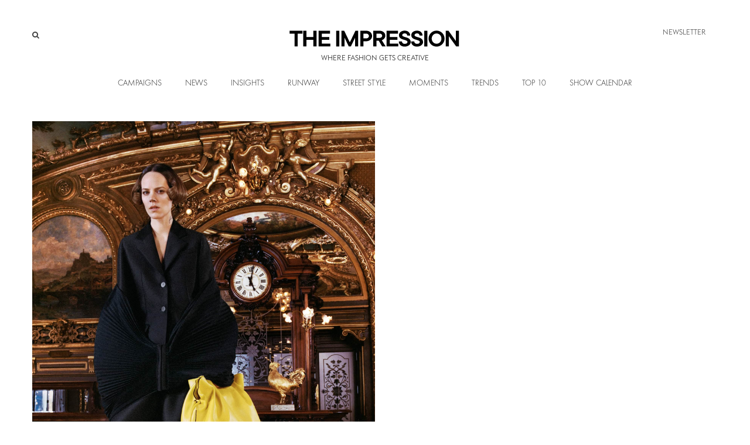

--- FILE ---
content_type: text/html; charset=UTF-8
request_url: https://theimpression.com/loewe-fall-2021-fashion-show/
body_size: 36744
content:
<!DOCTYPE html>
<html lang="en-US">
<head>
	<meta charset="UTF-8">
			<meta name="viewport" content="width=device-width, initial-scale=1">
		<link rel="profile" href="http://gmpg.org/xfn/11">
		<meta name="theme-color" content="#000000">
    <meta name="pinterest" content="nopin" />
    <meta name="pinterest" content="nohover" />
	<meta name="keywords" content="Loewe fashion show photos, Loewe photos, Loewe fall 2021 fashion show photos, Loewe clothing, Loewe runway photos">	<meta name='robots' content='index, follow, max-image-preview:large, max-snippet:-1, max-video-preview:-1' />
	<style>img:is([sizes="auto" i], [sizes^="auto," i]) { contain-intrinsic-size: 3000px 1500px }</style>
	
	<!-- This site is optimized with the Yoast SEO Premium plugin v26.5 (Yoast SEO v26.5) - https://yoast.com/wordpress/plugins/seo/ -->
	<title>Loewe Fall 2021 | The Impression</title>
	<meta name="description" content="Loewe Fall 2021 Loewe Fall 2021 RTW Collection Fashion Show photos from Paris Fashion Week (March 2021). Ready-to-Wear runway photos, models, womenswear collection" />
	<link rel="canonical" href="https://theimpression.com/loewe-fall-2021-fashion-show/" />
	<meta property="og:locale" content="en_US" />
	<meta property="og:type" content="article" />
	<meta property="og:title" content="Loewe" />
	<meta property="og:description" content="Loewe Fall 2021 Loewe Fall 2021 RTW Collection Fashion Show photos from Paris Fashion Week (March 2021). Ready-to-Wear runway photos, models, womenswear collection" />
	<meta property="og:url" content="https://theimpression.com/loewe-fall-2021-fashion-show/" />
	<meta property="og:site_name" content="The Impression" />
	<meta property="article:published_time" content="2021-03-04T17:30:32+00:00" />
	<meta property="article:modified_time" content="2021-03-06T14:36:49+00:00" />
	<meta property="og:image" content="https://theimpression.com/wp-content/uploads/2021/03/loewe-po-rf21-0006-1-scaled.jpg" />
	<meta property="og:image:width" content="1707" />
	<meta property="og:image:height" content="2560" />
	<meta property="og:image:type" content="image/jpeg" />
	<meta name="author" content="The Impression Team" />
	<meta name="twitter:card" content="summary_large_image" />
	<meta name="twitter:label1" content="Written by" />
	<meta name="twitter:data1" content="The Impression Team" />
	<meta name="twitter:label2" content="Est. reading time" />
	<meta name="twitter:data2" content="10 minutes" />
	<script type="application/ld+json" class="yoast-schema-graph">{"@context":"https://schema.org","@graph":[{"@type":"WebPage","@id":"https://theimpression.com/loewe-fall-2021-fashion-show/","url":"https://theimpression.com/loewe-fall-2021-fashion-show/","name":"Loewe Fall 2021 | The Impression","isPartOf":{"@id":"https://theimpression.com/#website"},"primaryImageOfPage":{"@id":"https://theimpression.com/loewe-fall-2021-fashion-show/#primaryimage"},"image":{"@id":"https://theimpression.com/loewe-fall-2021-fashion-show/#primaryimage"},"thumbnailUrl":"https://theimpression.com/wp-content/uploads/2021/03/loewe-po-rf21-0006-1-scaled.jpg","datePublished":"2021-03-04T17:30:32+00:00","dateModified":"2021-03-06T14:36:49+00:00","author":{"@id":"https://theimpression.com/#/schema/person/0589c0f708d1b2a94f3e868ddca9d835"},"description":"Loewe Fall 2021 Loewe Fall 2021 RTW Collection Fashion Show photos from Paris Fashion Week (March 2021). Ready-to-Wear runway photos, models, womenswear collection","breadcrumb":{"@id":"https://theimpression.com/loewe-fall-2021-fashion-show/#breadcrumb"},"inLanguage":"en-US","potentialAction":[{"@type":"ReadAction","target":["https://theimpression.com/loewe-fall-2021-fashion-show/"]}]},{"@type":"ImageObject","inLanguage":"en-US","@id":"https://theimpression.com/loewe-fall-2021-fashion-show/#primaryimage","url":"https://theimpression.com/wp-content/uploads/2021/03/loewe-po-rf21-0006-1-scaled.jpg","contentUrl":"https://theimpression.com/wp-content/uploads/2021/03/loewe-po-rf21-0006-1-scaled.jpg","width":1800,"height":2700},{"@type":"BreadcrumbList","@id":"https://theimpression.com/loewe-fall-2021-fashion-show/#breadcrumb","itemListElement":[{"@type":"ListItem","position":1,"name":"Home","item":"https://theimpression.com/"},{"@type":"ListItem","position":2,"name":"Loewe"}]},{"@type":"WebSite","@id":"https://theimpression.com/#website","url":"https://theimpression.com/","name":"The Impression","description":"Where Fashion Gets Creative","potentialAction":[{"@type":"SearchAction","target":{"@type":"EntryPoint","urlTemplate":"https://theimpression.com/?s={search_term_string}"},"query-input":{"@type":"PropertyValueSpecification","valueRequired":true,"valueName":"search_term_string"}}],"inLanguage":"en-US"},{"@type":"Person","@id":"https://theimpression.com/#/schema/person/0589c0f708d1b2a94f3e868ddca9d835","name":"The Impression Team","image":{"@type":"ImageObject","inLanguage":"en-US","@id":"https://theimpression.com/#/schema/person/image/","url":"https://secure.gravatar.com/avatar/d1ee655d61583e69843633d94564d4fcfbbe302eae065c44884a9f4d6b0c1e69?s=96&d=mm&r=g","contentUrl":"https://secure.gravatar.com/avatar/d1ee655d61583e69843633d94564d4fcfbbe302eae065c44884a9f4d6b0c1e69?s=96&d=mm&r=g","caption":"The Impression Team"},"url":"https://theimpression.com/author/the-impression-team/"}]}</script>
	<!-- / Yoast SEO Premium plugin. -->


<link rel='dns-prefetch' href='//cdn1.wallkit.net' />
<link rel='dns-prefetch' href='//fonts.googleapis.com' />
<link rel="alternate" type="text/calendar" title="The Impression &raquo; iCal Feed" href="https://theimpression.com/fashion-show-calendar/?ical=1" />
<script type="text/javascript">
/* <![CDATA[ */
window._wpemojiSettings = {"baseUrl":"https:\/\/s.w.org\/images\/core\/emoji\/16.0.1\/72x72\/","ext":".png","svgUrl":"https:\/\/s.w.org\/images\/core\/emoji\/16.0.1\/svg\/","svgExt":".svg","source":{"concatemoji":"https:\/\/theimpression.com\/wp-includes\/js\/wp-emoji-release.min.js?ver=6.8.3"}};
/*! This file is auto-generated */
!function(s,n){var o,i,e;function c(e){try{var t={supportTests:e,timestamp:(new Date).valueOf()};sessionStorage.setItem(o,JSON.stringify(t))}catch(e){}}function p(e,t,n){e.clearRect(0,0,e.canvas.width,e.canvas.height),e.fillText(t,0,0);var t=new Uint32Array(e.getImageData(0,0,e.canvas.width,e.canvas.height).data),a=(e.clearRect(0,0,e.canvas.width,e.canvas.height),e.fillText(n,0,0),new Uint32Array(e.getImageData(0,0,e.canvas.width,e.canvas.height).data));return t.every(function(e,t){return e===a[t]})}function u(e,t){e.clearRect(0,0,e.canvas.width,e.canvas.height),e.fillText(t,0,0);for(var n=e.getImageData(16,16,1,1),a=0;a<n.data.length;a++)if(0!==n.data[a])return!1;return!0}function f(e,t,n,a){switch(t){case"flag":return n(e,"\ud83c\udff3\ufe0f\u200d\u26a7\ufe0f","\ud83c\udff3\ufe0f\u200b\u26a7\ufe0f")?!1:!n(e,"\ud83c\udde8\ud83c\uddf6","\ud83c\udde8\u200b\ud83c\uddf6")&&!n(e,"\ud83c\udff4\udb40\udc67\udb40\udc62\udb40\udc65\udb40\udc6e\udb40\udc67\udb40\udc7f","\ud83c\udff4\u200b\udb40\udc67\u200b\udb40\udc62\u200b\udb40\udc65\u200b\udb40\udc6e\u200b\udb40\udc67\u200b\udb40\udc7f");case"emoji":return!a(e,"\ud83e\udedf")}return!1}function g(e,t,n,a){var r="undefined"!=typeof WorkerGlobalScope&&self instanceof WorkerGlobalScope?new OffscreenCanvas(300,150):s.createElement("canvas"),o=r.getContext("2d",{willReadFrequently:!0}),i=(o.textBaseline="top",o.font="600 32px Arial",{});return e.forEach(function(e){i[e]=t(o,e,n,a)}),i}function t(e){var t=s.createElement("script");t.src=e,t.defer=!0,s.head.appendChild(t)}"undefined"!=typeof Promise&&(o="wpEmojiSettingsSupports",i=["flag","emoji"],n.supports={everything:!0,everythingExceptFlag:!0},e=new Promise(function(e){s.addEventListener("DOMContentLoaded",e,{once:!0})}),new Promise(function(t){var n=function(){try{var e=JSON.parse(sessionStorage.getItem(o));if("object"==typeof e&&"number"==typeof e.timestamp&&(new Date).valueOf()<e.timestamp+604800&&"object"==typeof e.supportTests)return e.supportTests}catch(e){}return null}();if(!n){if("undefined"!=typeof Worker&&"undefined"!=typeof OffscreenCanvas&&"undefined"!=typeof URL&&URL.createObjectURL&&"undefined"!=typeof Blob)try{var e="postMessage("+g.toString()+"("+[JSON.stringify(i),f.toString(),p.toString(),u.toString()].join(",")+"));",a=new Blob([e],{type:"text/javascript"}),r=new Worker(URL.createObjectURL(a),{name:"wpTestEmojiSupports"});return void(r.onmessage=function(e){c(n=e.data),r.terminate(),t(n)})}catch(e){}c(n=g(i,f,p,u))}t(n)}).then(function(e){for(var t in e)n.supports[t]=e[t],n.supports.everything=n.supports.everything&&n.supports[t],"flag"!==t&&(n.supports.everythingExceptFlag=n.supports.everythingExceptFlag&&n.supports[t]);n.supports.everythingExceptFlag=n.supports.everythingExceptFlag&&!n.supports.flag,n.DOMReady=!1,n.readyCallback=function(){n.DOMReady=!0}}).then(function(){return e}).then(function(){var e;n.supports.everything||(n.readyCallback(),(e=n.source||{}).concatemoji?t(e.concatemoji):e.wpemoji&&e.twemoji&&(t(e.twemoji),t(e.wpemoji)))}))}((window,document),window._wpemojiSettings);
/* ]]> */
</script>
<link rel='stylesheet' id='tribe-events-pro-mini-calendar-block-styles-css' href='https://theimpression.com/wp-content/plugins/events-calendar-pro/build/css/tribe-events-pro-mini-calendar-block.css?ver=7.7.11' type='text/css' media='all' />
<style id='wp-emoji-styles-inline-css' type='text/css'>

	img.wp-smiley, img.emoji {
		display: inline !important;
		border: none !important;
		box-shadow: none !important;
		height: 1em !important;
		width: 1em !important;
		margin: 0 0.07em !important;
		vertical-align: -0.1em !important;
		background: none !important;
		padding: 0 !important;
	}
</style>
<link rel='stylesheet' id='wp-block-library-css' href='https://theimpression.com/wp-includes/css/dist/block-library/style.min.css?ver=6.8.3' type='text/css' media='all' />
<style id='classic-theme-styles-inline-css' type='text/css'>
/*! This file is auto-generated */
.wp-block-button__link{color:#fff;background-color:#32373c;border-radius:9999px;box-shadow:none;text-decoration:none;padding:calc(.667em + 2px) calc(1.333em + 2px);font-size:1.125em}.wp-block-file__button{background:#32373c;color:#fff;text-decoration:none}
</style>
<link rel='stylesheet' id='ultimate_blocks-cgb-style-css-css' href='https://theimpression.com/wp-content/plugins/ultimate-blocks/dist/blocks.style.build.css?ver=3.4.5' type='text/css' media='all' />
<style id='elasticpress-related-posts-style-inline-css' type='text/css'>
.editor-styles-wrapper .wp-block-elasticpress-related-posts ul,.wp-block-elasticpress-related-posts ul{list-style-type:none;padding:0}.editor-styles-wrapper .wp-block-elasticpress-related-posts ul li a>div{display:inline}

</style>
<link rel='stylesheet' id='block-gallery-frontend-css' href='https://theimpression.com/wp-content/plugins/block-gallery/dist/blocks.style.build.css?ver=1.1.6' type='text/css' media='all' />
<style id='global-styles-inline-css' type='text/css'>
:root{--wp--preset--aspect-ratio--square: 1;--wp--preset--aspect-ratio--4-3: 4/3;--wp--preset--aspect-ratio--3-4: 3/4;--wp--preset--aspect-ratio--3-2: 3/2;--wp--preset--aspect-ratio--2-3: 2/3;--wp--preset--aspect-ratio--16-9: 16/9;--wp--preset--aspect-ratio--9-16: 9/16;--wp--preset--color--black: #000000;--wp--preset--color--cyan-bluish-gray: #abb8c3;--wp--preset--color--white: #ffffff;--wp--preset--color--pale-pink: #f78da7;--wp--preset--color--vivid-red: #cf2e2e;--wp--preset--color--luminous-vivid-orange: #ff6900;--wp--preset--color--luminous-vivid-amber: #fcb900;--wp--preset--color--light-green-cyan: #7bdcb5;--wp--preset--color--vivid-green-cyan: #00d084;--wp--preset--color--pale-cyan-blue: #8ed1fc;--wp--preset--color--vivid-cyan-blue: #0693e3;--wp--preset--color--vivid-purple: #9b51e0;--wp--preset--gradient--vivid-cyan-blue-to-vivid-purple: linear-gradient(135deg,rgba(6,147,227,1) 0%,rgb(155,81,224) 100%);--wp--preset--gradient--light-green-cyan-to-vivid-green-cyan: linear-gradient(135deg,rgb(122,220,180) 0%,rgb(0,208,130) 100%);--wp--preset--gradient--luminous-vivid-amber-to-luminous-vivid-orange: linear-gradient(135deg,rgba(252,185,0,1) 0%,rgba(255,105,0,1) 100%);--wp--preset--gradient--luminous-vivid-orange-to-vivid-red: linear-gradient(135deg,rgba(255,105,0,1) 0%,rgb(207,46,46) 100%);--wp--preset--gradient--very-light-gray-to-cyan-bluish-gray: linear-gradient(135deg,rgb(238,238,238) 0%,rgb(169,184,195) 100%);--wp--preset--gradient--cool-to-warm-spectrum: linear-gradient(135deg,rgb(74,234,220) 0%,rgb(151,120,209) 20%,rgb(207,42,186) 40%,rgb(238,44,130) 60%,rgb(251,105,98) 80%,rgb(254,248,76) 100%);--wp--preset--gradient--blush-light-purple: linear-gradient(135deg,rgb(255,206,236) 0%,rgb(152,150,240) 100%);--wp--preset--gradient--blush-bordeaux: linear-gradient(135deg,rgb(254,205,165) 0%,rgb(254,45,45) 50%,rgb(107,0,62) 100%);--wp--preset--gradient--luminous-dusk: linear-gradient(135deg,rgb(255,203,112) 0%,rgb(199,81,192) 50%,rgb(65,88,208) 100%);--wp--preset--gradient--pale-ocean: linear-gradient(135deg,rgb(255,245,203) 0%,rgb(182,227,212) 50%,rgb(51,167,181) 100%);--wp--preset--gradient--electric-grass: linear-gradient(135deg,rgb(202,248,128) 0%,rgb(113,206,126) 100%);--wp--preset--gradient--midnight: linear-gradient(135deg,rgb(2,3,129) 0%,rgb(40,116,252) 100%);--wp--preset--font-size--small: 13px;--wp--preset--font-size--medium: 20px;--wp--preset--font-size--large: 36px;--wp--preset--font-size--x-large: 42px;--wp--preset--spacing--20: 0.44rem;--wp--preset--spacing--30: 0.67rem;--wp--preset--spacing--40: 1rem;--wp--preset--spacing--50: 1.5rem;--wp--preset--spacing--60: 2.25rem;--wp--preset--spacing--70: 3.38rem;--wp--preset--spacing--80: 5.06rem;--wp--preset--shadow--natural: 6px 6px 9px rgba(0, 0, 0, 0.2);--wp--preset--shadow--deep: 12px 12px 50px rgba(0, 0, 0, 0.4);--wp--preset--shadow--sharp: 6px 6px 0px rgba(0, 0, 0, 0.2);--wp--preset--shadow--outlined: 6px 6px 0px -3px rgba(255, 255, 255, 1), 6px 6px rgba(0, 0, 0, 1);--wp--preset--shadow--crisp: 6px 6px 0px rgba(0, 0, 0, 1);}:where(.is-layout-flex){gap: 0.5em;}:where(.is-layout-grid){gap: 0.5em;}body .is-layout-flex{display: flex;}.is-layout-flex{flex-wrap: wrap;align-items: center;}.is-layout-flex > :is(*, div){margin: 0;}body .is-layout-grid{display: grid;}.is-layout-grid > :is(*, div){margin: 0;}:where(.wp-block-columns.is-layout-flex){gap: 2em;}:where(.wp-block-columns.is-layout-grid){gap: 2em;}:where(.wp-block-post-template.is-layout-flex){gap: 1.25em;}:where(.wp-block-post-template.is-layout-grid){gap: 1.25em;}.has-black-color{color: var(--wp--preset--color--black) !important;}.has-cyan-bluish-gray-color{color: var(--wp--preset--color--cyan-bluish-gray) !important;}.has-white-color{color: var(--wp--preset--color--white) !important;}.has-pale-pink-color{color: var(--wp--preset--color--pale-pink) !important;}.has-vivid-red-color{color: var(--wp--preset--color--vivid-red) !important;}.has-luminous-vivid-orange-color{color: var(--wp--preset--color--luminous-vivid-orange) !important;}.has-luminous-vivid-amber-color{color: var(--wp--preset--color--luminous-vivid-amber) !important;}.has-light-green-cyan-color{color: var(--wp--preset--color--light-green-cyan) !important;}.has-vivid-green-cyan-color{color: var(--wp--preset--color--vivid-green-cyan) !important;}.has-pale-cyan-blue-color{color: var(--wp--preset--color--pale-cyan-blue) !important;}.has-vivid-cyan-blue-color{color: var(--wp--preset--color--vivid-cyan-blue) !important;}.has-vivid-purple-color{color: var(--wp--preset--color--vivid-purple) !important;}.has-black-background-color{background-color: var(--wp--preset--color--black) !important;}.has-cyan-bluish-gray-background-color{background-color: var(--wp--preset--color--cyan-bluish-gray) !important;}.has-white-background-color{background-color: var(--wp--preset--color--white) !important;}.has-pale-pink-background-color{background-color: var(--wp--preset--color--pale-pink) !important;}.has-vivid-red-background-color{background-color: var(--wp--preset--color--vivid-red) !important;}.has-luminous-vivid-orange-background-color{background-color: var(--wp--preset--color--luminous-vivid-orange) !important;}.has-luminous-vivid-amber-background-color{background-color: var(--wp--preset--color--luminous-vivid-amber) !important;}.has-light-green-cyan-background-color{background-color: var(--wp--preset--color--light-green-cyan) !important;}.has-vivid-green-cyan-background-color{background-color: var(--wp--preset--color--vivid-green-cyan) !important;}.has-pale-cyan-blue-background-color{background-color: var(--wp--preset--color--pale-cyan-blue) !important;}.has-vivid-cyan-blue-background-color{background-color: var(--wp--preset--color--vivid-cyan-blue) !important;}.has-vivid-purple-background-color{background-color: var(--wp--preset--color--vivid-purple) !important;}.has-black-border-color{border-color: var(--wp--preset--color--black) !important;}.has-cyan-bluish-gray-border-color{border-color: var(--wp--preset--color--cyan-bluish-gray) !important;}.has-white-border-color{border-color: var(--wp--preset--color--white) !important;}.has-pale-pink-border-color{border-color: var(--wp--preset--color--pale-pink) !important;}.has-vivid-red-border-color{border-color: var(--wp--preset--color--vivid-red) !important;}.has-luminous-vivid-orange-border-color{border-color: var(--wp--preset--color--luminous-vivid-orange) !important;}.has-luminous-vivid-amber-border-color{border-color: var(--wp--preset--color--luminous-vivid-amber) !important;}.has-light-green-cyan-border-color{border-color: var(--wp--preset--color--light-green-cyan) !important;}.has-vivid-green-cyan-border-color{border-color: var(--wp--preset--color--vivid-green-cyan) !important;}.has-pale-cyan-blue-border-color{border-color: var(--wp--preset--color--pale-cyan-blue) !important;}.has-vivid-cyan-blue-border-color{border-color: var(--wp--preset--color--vivid-cyan-blue) !important;}.has-vivid-purple-border-color{border-color: var(--wp--preset--color--vivid-purple) !important;}.has-vivid-cyan-blue-to-vivid-purple-gradient-background{background: var(--wp--preset--gradient--vivid-cyan-blue-to-vivid-purple) !important;}.has-light-green-cyan-to-vivid-green-cyan-gradient-background{background: var(--wp--preset--gradient--light-green-cyan-to-vivid-green-cyan) !important;}.has-luminous-vivid-amber-to-luminous-vivid-orange-gradient-background{background: var(--wp--preset--gradient--luminous-vivid-amber-to-luminous-vivid-orange) !important;}.has-luminous-vivid-orange-to-vivid-red-gradient-background{background: var(--wp--preset--gradient--luminous-vivid-orange-to-vivid-red) !important;}.has-very-light-gray-to-cyan-bluish-gray-gradient-background{background: var(--wp--preset--gradient--very-light-gray-to-cyan-bluish-gray) !important;}.has-cool-to-warm-spectrum-gradient-background{background: var(--wp--preset--gradient--cool-to-warm-spectrum) !important;}.has-blush-light-purple-gradient-background{background: var(--wp--preset--gradient--blush-light-purple) !important;}.has-blush-bordeaux-gradient-background{background: var(--wp--preset--gradient--blush-bordeaux) !important;}.has-luminous-dusk-gradient-background{background: var(--wp--preset--gradient--luminous-dusk) !important;}.has-pale-ocean-gradient-background{background: var(--wp--preset--gradient--pale-ocean) !important;}.has-electric-grass-gradient-background{background: var(--wp--preset--gradient--electric-grass) !important;}.has-midnight-gradient-background{background: var(--wp--preset--gradient--midnight) !important;}.has-small-font-size{font-size: var(--wp--preset--font-size--small) !important;}.has-medium-font-size{font-size: var(--wp--preset--font-size--medium) !important;}.has-large-font-size{font-size: var(--wp--preset--font-size--large) !important;}.has-x-large-font-size{font-size: var(--wp--preset--font-size--x-large) !important;}
:where(.wp-block-post-template.is-layout-flex){gap: 1.25em;}:where(.wp-block-post-template.is-layout-grid){gap: 1.25em;}
:where(.wp-block-columns.is-layout-flex){gap: 2em;}:where(.wp-block-columns.is-layout-grid){gap: 2em;}
:root :where(.wp-block-pullquote){font-size: 1.5em;line-height: 1.6;}
</style>
<link rel='stylesheet' id='thimprint-css' href='https://theimpression.com/wp-content/mu-plugins/thimprint/css/magnific-popup.css?ver=6.8.3' type='text/css' media='all' />
<link rel='stylesheet' id='thimprint2-css' href='https://theimpression.com/wp-content/mu-plugins/thimprint/css/main.css?ver=6.8.3' type='text/css' media='all' />
<link rel='stylesheet' id='thimprint3-css' href='https://theimpression.com/wp-content/mu-plugins/thimprint/css/pixel.css?ver=6.8.3' type='text/css' media='all' />
<link rel='stylesheet' id='lets-review-api-css' href='https://theimpression.com/wp-content/plugins/lets-review/assets/css/style-api.min.css?ver=3.4.3' type='text/css' media='all' />
<link rel='stylesheet' id='font-awesome-css' href='https://theimpression.com/wp-content/plugins/lets-review/assets/fonts/fontawesome/css/fontawesome.min.css?ver=3.4.3' type='text/css' media='all' />
<link rel='stylesheet' id='font-awesome-regular-css' href='https://theimpression.com/wp-content/plugins/lets-review/assets/fonts/fontawesome/css/regular.min.css?ver=3.4.3' type='text/css' media='all' />
<link rel='stylesheet' id='font-awesome-solid-css' href='https://theimpression.com/wp-content/plugins/lets-review/assets/fonts/fontawesome/css/solid.min.css?ver=3.4.3' type='text/css' media='all' />
<link rel='stylesheet' id='msw-vendor-css' href='https://theimpression.com/wp-content/plugins/massive-stock-widgets/assets/public/css/vendor.min.css?ver=1.4.9.1' type='text/css' media='all' />
<link rel='stylesheet' id='msw-style-css' href='https://theimpression.com/wp-content/plugins/massive-stock-widgets/assets/public/css/style.css?ver=1.4.9.1' type='text/css' media='all' />
<link rel='stylesheet' id='ub-extension-style-css-css' href='https://theimpression.com/wp-content/plugins/ultimate-blocks/src/extensions/style.css?ver=6.8.3' type='text/css' media='all' />
<link rel='stylesheet' id='wallkit-wp-google-fonts-css' href='https://fonts.googleapis.com/css2?family=Oswald:wght@400;500;700&#038;family=Inter:wght@300;400;500;600;700&#038;display=swap' type='text/css' media='all' />
<link rel='stylesheet' id='wallkit-wp-css' href='https://theimpression.com/wp-content/plugins/wallkit/public/css/wallkit-wp-public.min.css?ver=3.4.4' type='text/css' media='all' />
<link rel='stylesheet' id='wp_automatic_gallery_style-css' href='https://theimpression.com/wp-content/plugins/wp-automatic/css/wp-automatic.css?ver=1.0.0' type='text/css' media='all' />
<link rel='stylesheet' id='ep_general_styles-css' href='https://theimpression.com/wp-content/plugins/elasticpress/dist/css/general-styles.css?ver=66295efe92a630617c00' type='text/css' media='all' />
<link rel='stylesheet' id='zeen-style-css' href='https://theimpression.com/wp-content/themes/zeen/assets/css/style.css?ver=1759734846' type='text/css' media='all' />
<style id='zeen-style-inline-css' type='text/css'>
.content-bg, .block-skin-5:not(.skin-inner), .block-skin-5.skin-inner > .tipi-row-inner-style, .article-layout-skin-1.title-cut-bl .hero-wrap .meta:before, .article-layout-skin-1.title-cut-bc .hero-wrap .meta:before, .article-layout-skin-1.title-cut-bl .hero-wrap .share-it:before, .article-layout-skin-1.title-cut-bc .hero-wrap .share-it:before, .standard-archive .page-header, .skin-dark .flickity-viewport, .zeen__var__options label { background: #ffffff;}a.zeen-pin-it{position: absolute}.background.mask {background-color: transparent}.side-author__wrap .mask a {display:inline-block;height:70px}.timed-pup,.modal-wrap {position:fixed;visibility:hidden}.to-top__fixed .to-top a{background-color:#000000; color: #fff}.site-inner { background-color: #fff; }.splitter svg g { fill: #fff; }.inline-post .block article .title { font-size: 20px;}input[type=submit], button, .tipi-button,.button,.wpcf7-submit,.button__back__home{ border-radius: 0; }.fontfam-1 { font-family: 'functionpro'!important;}input,input[type="number"],.body-f1, .quotes-f1 blockquote, .quotes-f1 q, .by-f1 .byline, .sub-f1 .subtitle, .wh-f1 .widget-title, .headings-f1 h1, .headings-f1 h2, .headings-f1 h3, .headings-f1 h4, .headings-f1 h5, .headings-f1 h6, .font-1, div.jvectormap-tip {font-family:'functionpro';font-weight: 300;font-style: normal;}.fontfam-2 { font-family:'saint-extra-light'!important; }.body-f2, .quotes-f2 blockquote, .quotes-f2 q, .by-f2 .byline, .sub-f2 .subtitle, .wh-f2 .widget-title, .headings-f2 h1, .headings-f2 h2, .headings-f2 h3, .headings-f2 h4, .headings-f2 h5, .headings-f2 h6, .font-2 {font-family:'saint-extra-light';font-weight: 300;font-style: normal;}.fontfam-3 { font-family:'euclidflex-light'!important;}input[type=submit], button, .tipi-button,.button,.wpcf7-submit,.button__back__home,.body-f3, .quotes-f3 blockquote, .quotes-f3 q, .by-f3 .byline, .sub-f3 .subtitle, .wh-f3 .widget-title, .headings-f3 h1, .headings-f3 h2, .headings-f3 h3, .headings-f3 h4, .headings-f3 h5, .headings-f3 h6, .font-3 {font-family:'euclidflex-light';font-style: normal;font-weight: 300;}.tipi-row, .tipi-builder-on .contents-wrap > p { max-width: 1230px ; }.slider-columns--3 article { width: 360px }.slider-columns--2 article { width: 555px }.slider-columns--4 article { width: 262.5px }.single .site-content .tipi-row { max-width: 1230px ; }.single-product .site-content .tipi-row { max-width: 1230px ; }.date--secondary { color: #ffffff; }.date--main { color: #f8d92f; }.global-accent-border { border-color: #000000; }.trending-accent-border { border-color: #000000; }.trending-accent-bg { border-color: #000000; }.wpcf7-submit, .tipi-button.block-loader { background: #18181e; }.wpcf7-submit:hover, .tipi-button.block-loader:hover { background: #111; }.tipi-button.block-loader { color: #fff!important; }.wpcf7-submit { background: #18181e; }.wpcf7-submit:hover { background: #111; }.global-accent-bg, .icon-base-2:hover .icon-bg, #progress { background-color: #000000; }.global-accent-text, .mm-submenu-2 .mm-51 .menu-wrap > .sub-menu > li > a { color: #000000; }body { color:#000000;}.excerpt { color:#666666;}.mode--alt--b .excerpt, .block-skin-2 .excerpt, .block-skin-2 .preview-classic .custom-button__fill-2 { color:#888!important;}.read-more-wrap { color:#adadad;}.logo-fallback a { color:#000!important;}.site-mob-header .logo-fallback a { color:#000!important;}blockquote:not(.comment-excerpt) { color:#000000;}.mode--alt--b blockquote:not(.comment-excerpt), .mode--alt--b .block-skin-0.block-wrap-quote .block-wrap-quote blockquote:not(.comment-excerpt), .mode--alt--b .block-skin-0.block-wrap-quote .block-wrap-quote blockquote:not(.comment-excerpt) span { color:#fff!important;}.byline, .byline a { color:#888;}.mode--alt--b .block-wrap-classic .byline, .mode--alt--b .block-wrap-classic .byline a, .mode--alt--b .block-wrap-thumbnail .byline, .mode--alt--b .block-wrap-thumbnail .byline a, .block-skin-2 .byline a, .block-skin-2 .byline { color:#888;}.preview-classic .meta .title, .preview-thumbnail .meta .title,.preview-56 .meta .title{ color:#111;}h1, h2, h3, h4, h5, h6, .block-title { color:#111;}.sidebar-widget  .widget-title { color:#111!important;}.link-color-wrap a, .woocommerce-Tabs-panel--description a { color: #000000; }.mode--alt--b .link-color-wrap a, .mode--alt--b .woocommerce-Tabs-panel--description a { color: #888; }.copyright, .site-footer .bg-area-inner .copyright a { color: #ffffff; }.link-color-wrap a:hover { color: #424242; }.mode--alt--b .link-color-wrap a:hover { color: #555; }body{line-height:1.66}input[type=submit], button, .tipi-button,.button,.wpcf7-submit,.button__back__home{letter-spacing:0.03em}.sub-menu a:not(.tipi-button){letter-spacing:0.1em}.widget-title{letter-spacing:0.15em}html, body{font-size:15px}.byline{font-size:12px}input[type=submit], button, .tipi-button,.button,.wpcf7-submit,.button__back__home{font-size:11px}.excerpt{font-size:15px}.logo-fallback, .secondary-wrap .logo-fallback a{font-size:22px}.logo span{font-size:12px}.breadcrumbs{font-size:10px}.hero-meta.tipi-s-typo .title{font-size:20px}.hero-meta.tipi-s-typo .subtitle{font-size:15px}.hero-meta.tipi-m-typo .title{font-size:20px}.hero-meta.tipi-m-typo .subtitle{font-size:15px}.hero-meta.tipi-xl-typo .title{font-size:20px}.hero-meta.tipi-xl-typo .subtitle{font-size:15px}.block-html-content h1, .single-content .entry-content h1{font-size:20px}.block-html-content h2, .single-content .entry-content h2{font-size:20px}.block-html-content h3, .single-content .entry-content h3{font-size:20px}.block-html-content h4, .single-content .entry-content h4{font-size:20px}.block-html-content h5, .single-content .entry-content h5{font-size:18px}.footer-block-links{font-size:8px}blockquote, q{font-size:20px}.site-footer .copyright{font-size:12px}.footer-navigation{font-size:12px}.site-footer .menu-icons{font-size:12px}.block-title, .page-title{font-size:24px}.block-subtitle{font-size:18px}.block-col-self .preview-2 .title{font-size:22px}.block-wrap-classic .tipi-m-typo .title-wrap .title{font-size:22px}.tipi-s-typo .title, .ppl-s-3 .tipi-s-typo .title, .zeen-col--wide .ppl-s-3 .tipi-s-typo .title, .preview-1 .title, .preview-21:not(.tipi-xs-typo) .title{font-size:22px}.tipi-xs-typo .title, .tipi-basket-wrap .basket-item .title{font-size:15px}.meta .read-more-wrap{font-size:11px}.widget-title{font-size:12px}.split-1:not(.preview-thumbnail) .mask{-webkit-flex: 0 0 calc( 34% - 15px);
					-ms-flex: 0 0 calc( 34% - 15px);
					flex: 0 0 calc( 34% - 15px);
					width: calc( 34% - 15px);}.preview-thumbnail .mask{-webkit-flex: 0 0 65px;
					-ms-flex: 0 0 65px;
					flex: 0 0 65px;
					width: 65px;}.footer-lower-area{padding-top:40px}.footer-lower-area{padding-bottom:40px}.footer-upper-area{padding-bottom:40px}.footer-upper-area{padding-top:40px}.footer-widget-wrap{padding-bottom:40px}.footer-widget-wrap{padding-top:40px}.tipi-button-cta-header{font-size:12px}.tipi-button.block-loader, .wpcf7-submit, .mc4wp-form-fields button { font-weight: 700;}blockquote {font-style:italic;}.footer-lower-area, .footer-lower-area .menu-item, .footer-lower-area .menu-icon span {font-weight: 700;}input[type=submit], button, .tipi-button,.button,.wpcf7-submit,.button__back__home{ text-transform: uppercase; }.entry-title{ text-transform: uppercase; }.logo-fallback{ text-transform: none; }.block-wrap-slider .title-wrap .title{ text-transform: uppercase; }.block-wrap-grid .title-wrap .title, .tile-design-4 .meta .title-wrap .title{ text-transform: uppercase; }.block-wrap-classic .title-wrap .title{ text-transform: uppercase; }.block-title{ text-transform: uppercase; }.meta .excerpt .read-more{ text-transform: uppercase; }.preview-grid .read-more{ text-transform: uppercase; }.block-subtitle{ text-transform: uppercase; }.byline{ text-transform: none; }.widget-title{ text-transform: none; }.main-navigation .menu-item, .main-navigation .menu-icon .menu-icon--text{ text-transform: uppercase; }.secondary-navigation, .secondary-wrap .menu-icon .menu-icon--text{ text-transform: uppercase; }.footer-lower-area .menu-item, .footer-lower-area .menu-icon span{ text-transform: uppercase; }.sub-menu a:not(.tipi-button){ text-transform: none; }.site-mob-header .menu-item, .site-mob-header .menu-icon span{ text-transform: uppercase; }.single-content .entry-content h1, .single-content .entry-content h2, .single-content .entry-content h3, .single-content .entry-content h4, .single-content .entry-content h5, .single-content .entry-content h6, .meta__full h1, .meta__full h2, .meta__full h3, .meta__full h4, .meta__full h5, .bbp__thread__title{ text-transform: none; }.mm-submenu-2 .mm-11 .menu-wrap > *, .mm-submenu-2 .mm-31 .menu-wrap > *, .mm-submenu-2 .mm-21 .menu-wrap > *, .mm-submenu-2 .mm-51 .menu-wrap > *  { border-top: 3px solid transparent; }.separation-border { margin-bottom: 10px; }.load-more-wrap-1 { padding-top: 10px; }.block-wrap-classic .inf-spacer + .block:not(.block-62) { margin-top: 10px; }.separation-border-style { border-bottom: 1px #e9e9e9 solid;padding-bottom:30px;}.block-title-wrap-style .block-title:after, .block-title-wrap-style .block-title:before { border-top: 1px #eee solid;}.separation-border-v { background: #eee;}.separation-border-v { height: calc( 100% -  10px - 1px); }@media only screen and (max-width: 480px) {.separation-border-style { padding-bottom: 15px; }.separation-border { margin-bottom: 15px;}}.grid-spacing { border-top-width: 2px; }.sidebar-wrap .sidebar { padding-right: 30px; padding-left: 30px; padding-top:0px; padding-bottom:0px; }.sidebar-left .sidebar-wrap .sidebar { padding-right: 30px; padding-left: 30px; }@media only screen and (min-width: 481px) {.block-wrap-grid .block-title-area, .block-wrap-98 .block-piece-2 article:last-child { margin-bottom: -2px; }.block-wrap-92 .tipi-row-inner-box { margin-top: -2px; }.block-wrap-grid .only-filters { top: 2px; }.grid-spacing { border-right-width: 2px; }.block-wrap-grid:not(.block-wrap-81) .block { width: calc( 100% + 2px ); }}@media only screen and (max-width: 859px) {.mobile__design--side .mask {
		width: calc( 34% - 15px);
	}}@media only screen and (min-width: 860px) {input[type=submit], button, .tipi-button,.button,.wpcf7-submit,.button__back__home{letter-spacing:0.09em}.hero-meta.tipi-s-typo .title{font-size:30px}.hero-meta.tipi-s-typo .subtitle{font-size:18px}.hero-meta.tipi-m-typo .title{font-size:30px}.hero-meta.tipi-m-typo .subtitle{font-size:18px}.hero-meta.tipi-xl-typo .title{font-size:30px}.hero-meta.tipi-xl-typo .subtitle{font-size:18px}.block-html-content h1, .single-content .entry-content h1{font-size:30px}.block-html-content h2, .single-content .entry-content h2{font-size:30px}.block-html-content h3, .single-content .entry-content h3{font-size:24px}.block-html-content h4, .single-content .entry-content h4{font-size:24px}blockquote, q{font-size:25px}.main-navigation, .main-navigation .menu-icon--text{font-size:12px}.sub-menu a:not(.tipi-button){font-size:12px}.main-navigation .menu-icon, .main-navigation .trending-icon-solo{font-size:12px}.secondary-wrap-v .standard-drop>a,.secondary-wrap, .secondary-wrap a, .secondary-wrap .menu-icon--text{font-size:11px}.secondary-wrap .menu-icon, .secondary-wrap .menu-icon a, .secondary-wrap .trending-icon-solo{font-size:13px}.layout-side-info .details{width:130px;float:left}.sticky-header--active.site-header.size-set .logo img, .site-header.size-set.slidedown .logo img, .site-header.size-set.sticky-menu-2.stuck .logo img { height: 30px!important; }.sticky-header--active.site-header .bg-area, .site-header.sticky-menu-2.stuck .bg-area, .site-header.slidedown .bg-area, .main-navigation.stuck .menu-bg-area, .sticky-4-unfixed .header-skin-4.site-header .bg-area { background: rgba(255,255,255,0.9); }.title-contrast .hero-wrap { height: calc( 100vh - 140px ); }.block-col-self .block-71 .tipi-s-typo .title { font-size: 18px; }.zeen-col--narrow .block-wrap-classic .tipi-m-typo .title-wrap .title { font-size: 18px; }.mode--alt--b .footer-widget-area:not(.footer-widget-area-1) + .footer-lower-area { border-top:1px #333333 solid ; }.footer-widget-wrap { border-right:1px #333333 solid ; }.footer-widget-wrap .widget_search form, .footer-widget-wrap select { border-color:#333333; }.footer-widget-wrap .zeen-widget { border-bottom:1px #333333 solid ; }.footer-widget-wrap .zeen-widget .preview-thumbnail { border-bottom-color: #333333;}.secondary-wrap .menu-padding, .secondary-wrap .ul-padding > li > a {
			padding-top: 10px;
			padding-bottom: 10px;
		}}@media only screen and (min-width: 1240px) {.hero-l .single-content {padding-top: 45px}.align-fs .contents-wrap .video-wrap, .align-fs-center .aligncenter.size-full, .align-fs-center .wp-caption.aligncenter .size-full, .align-fs-center .tiled-gallery, .align-fs .alignwide { width: 1170px; }.align-fs .contents-wrap .video-wrap { height: 658px; }.has-bg .align-fs .contents-wrap .video-wrap, .has-bg .align-fs .alignwide, .has-bg .align-fs-center .aligncenter.size-full, .has-bg .align-fs-center .wp-caption.aligncenter .size-full, .has-bg .align-fs-center .tiled-gallery { width: 1230px; }.has-bg .align-fs .contents-wrap .video-wrap { height: 691px; }body{line-height:1.3}.logo-fallback, .secondary-wrap .logo-fallback a{font-size:30px}.hero-meta.tipi-s-typo .title{font-size:36px}.hero-meta.tipi-m-typo .title{font-size:44px}.hero-meta.tipi-xl-typo .title{font-size:50px}.block-html-content h1, .single-content .entry-content h1{font-size:50px}.block-html-content h2, .single-content .entry-content h2{font-size:40px}.block-html-content h3, .single-content .entry-content h3{font-size:30px}.block-html-content h4, .single-content .entry-content h4{font-size:25px}.block-html-content h5, .single-content .entry-content h5{font-size:20px}.block-title, .page-title{font-size:40px}.block-subtitle{font-size:20px}.block-col-self .preview-2 .title{font-size:36px}.block-wrap-classic .tipi-m-typo .title-wrap .title{font-size:30px}.tipi-s-typo .title, .ppl-s-3 .tipi-s-typo .title, .zeen-col--wide .ppl-s-3 .tipi-s-typo .title, .preview-1 .title, .preview-21:not(.tipi-xs-typo) .title{font-size:24px}.widget-title{font-size:10px}.split-1:not(.preview-thumbnail) .mask{-webkit-flex: 0 0 calc( 50% - 15px);
					-ms-flex: 0 0 calc( 50% - 15px);
					flex: 0 0 calc( 50% - 15px);
					width: calc( 50% - 15px);}.preview-thumbnail .mask{-webkit-flex: 0 0 100px;
					-ms-flex: 0 0 100px;
					flex: 0 0 100px;
					width: 100px;}.footer-lower-area{padding-bottom:20px}.footer-upper-area{padding-bottom:50px}.footer-upper-area{padding-top:50px}}.main-menu-bar-color-1 .current-menu-item > a, .main-menu-bar-color-1 .menu-main-menu > .dropper.active:not(.current-menu-item) > a { background-color: #111;}.site-header a { color: #111; }.site-skin-3.content-subscribe, .site-skin-3.content-subscribe .subtitle, .site-skin-3.content-subscribe input, .site-skin-3.content-subscribe h2 { color: #fff; } .site-skin-3.content-subscribe input[type="email"] { border-color: #fff; }.mob-menu-wrap a { color: #fff; }.mob-menu-wrap .mobile-navigation .mobile-search-wrap .search { border-color: #fff; }.footer-widget-wrap .widget_search form { border-color:#333333; }.sidebar-wrap .sidebar { border:0px #ddd solid ; }.content-area .zeen-widget { padding:30px 0px 30px; }.grid-meta-bg .mask:before { content: ""; background-image: linear-gradient(to top, rgba(0,0,0,0.30) 0%, rgba(0,0,0,0) 100%); }.grid-image-1 .mask-overlay { background-color: #1a1d1e ; }.with-fi.preview-grid,.with-fi.preview-grid .byline,.with-fi.preview-grid .subtitle, .with-fi.preview-grid a { color: #fff; }.preview-grid .mask-overlay { opacity: 0.2 ; }@media (pointer: fine) {.preview-grid:hover .mask-overlay { opacity: 0.4 ; }}.slider-image-1 .mask-overlay { background-color: #1a1d1e ; }.with-fi.preview-slider-overlay,.with-fi.preview-slider-overlay .byline,.with-fi.preview-slider-overlay .subtitle, .with-fi.preview-slider-overlay a { color: #fff; }.preview-slider-overlay .mask-overlay { opacity: 0.2 ; }@media (pointer: fine) {.preview-slider-overlay:hover .mask-overlay { opacity: 0.6 ; }}.logo-main .logo-subtitle { color: #111; }.site-footer .bg-area-inner, .site-footer .bg-area-inner .woo-product-rating span, .site-footer .bg-area-inner .stack-design-3 .meta { background-color: #000000; }.site-footer .bg-area-inner .background { background-image: none; opacity: 1; }.footer-lower-area { color: #ffffff; }.to-top-2 a { border-color: #ffffff; }.to-top-2 i:after { background: #ffffff; }.site-footer .bg-area-inner,.site-footer .bg-area-inner .byline,.site-footer .bg-area-inner a,.site-footer .bg-area-inner .widget_search form *,.site-footer .bg-area-inner h3,.site-footer .bg-area-inner .widget-title { color:#ffffff; }.site-footer .bg-area-inner .tipi-spin.tipi-row-inner-style:before { border-color:#ffffff; }.site-footer .footer-widget-bg-area, .site-footer .footer-widget-bg-area .woo-product-rating span, .site-footer .footer-widget-bg-area .stack-design-3 .meta { background-color: #000000; }.site-footer .footer-widget-bg-area .background { background-image: none; opacity: 1; }.site-footer .footer-widget-bg-area .block-skin-0 .tipi-arrow { color:#ffffff; border-color:#ffffff; }.site-footer .footer-widget-bg-area .block-skin-0 .tipi-arrow i:after{ background:#ffffff; }.site-footer .footer-widget-bg-area,.site-footer .footer-widget-bg-area .byline,.site-footer .footer-widget-bg-area a,.site-footer .footer-widget-bg-area .widget_search form *,.site-footer .footer-widget-bg-area h3,.site-footer .footer-widget-bg-area .widget-title { color:#ffffff; }.site-footer .footer-widget-bg-area .tipi-spin.tipi-row-inner-style:before { border-color:#ffffff; }.slide-in-menu .bg-area, .slide-in-menu .bg-area .woo-product-rating span, .slide-in-menu .bg-area .stack-design-3 .meta { background-color: #222222; }.slide-in-menu .bg-area .background { background-image: none; opacity: 1; }.slide-in-menu,.slide-in-menu .bg-area a,.slide-in-menu .bg-area .widget-title, .slide-in-menu .cb-widget-design-1 .cb-score { color:#ffffff; }.slide-in-menu form { border-color:#ffffff; }.slide-in-menu .bg-area .mc4wp-form-fields input[type="email"], #subscribe-submit input[type="email"], .subscribe-wrap input[type="email"],.slide-in-menu .bg-area .mc4wp-form-fields input[type="text"], #subscribe-submit input[type="text"], .subscribe-wrap input[type="text"] { border-bottom-color:#ffffff; }.mob-menu-wrap .bg-area, .mob-menu-wrap .bg-area .woo-product-rating span, .mob-menu-wrap .bg-area .stack-design-3 .meta { background-color: #0a0a0a; }.mob-menu-wrap .bg-area .background { background-image: none; opacity: 1; }.mob-menu-wrap .bg-area,.mob-menu-wrap .bg-area .byline,.mob-menu-wrap .bg-area a,.mob-menu-wrap .bg-area .widget_search form *,.mob-menu-wrap .bg-area h3,.mob-menu-wrap .bg-area .widget-title { color:#fff; }.mob-menu-wrap .bg-area .tipi-spin.tipi-row-inner-style:before { border-color:#fff; }.main-navigation, .main-navigation .menu-icon--text { color: #1e1e1e; }.main-navigation .horizontal-menu>li>a { padding-left: 20px; padding-right: 20px; }.main-navigation .menu-icons>li>a{ padding-left: 12px;	padding-right: 12px;}#progress { background-color: #000000; }.main-navigation .horizontal-menu .drop, .main-navigation .horizontal-menu > li > a, .date--main {
			padding-top: 20px;
			padding-bottom: 20px;
		}.site-mob-header .menu-icon { font-size: 13px; }.secondary-wrap .menu-bg-area { background-color: #1f2123; }.secondary-wrap-v .standard-drop>a,.secondary-wrap, .secondary-wrap a, .secondary-wrap .menu-icon--text { color: #3f3f3f; }.secondary-wrap .menu-secondary > li > a, .secondary-icons li > a { padding-left: 20px; padding-right: 20px; }.mc4wp-form-fields input[type=submit], .mc4wp-form-fields button, #subscribe-submit input[type=submit], .subscribe-wrap input[type=submit] {color: #fff;background-image: linear-gradient(130deg, #32429e 0%, #aa076b 80%);}.site-mob-header:not(.site-mob-header-11) .header-padding .logo-main-wrap, .site-mob-header:not(.site-mob-header-11) .header-padding .icons-wrap a, .site-mob-header-11 .header-padding {
		padding-top: 20px;
		padding-bottom: 20px;
	}.site-header .header-padding {
		padding-top:30px;
		padding-bottom:0px;
	}.site-header.sticky-menu-2.stuck .header-padding, .site-header.slidedown .header-padding, .sticky-header--active.site-header .header-padding, .main-navigation.stuck .horizontal-menu > li > a { padding-top: 30px; padding-bottom: 30px; }.site-header-11 .menu { border-top-width: 3px;}@media only screen and (min-width: 860px){.tipi-m-0 {display: none}}
</style>
<link rel='stylesheet' id='zeen-child-style-css' href='https://theimpression.com/wp-content/themes/zeen-child/style.css?ver=6.8.3' type='text/css' media='all' />
<link rel='stylesheet' id='zeen-dark-mode-css' href='https://theimpression.com/wp-content/themes/zeen/assets/css/dark.min.css?ver=1759734846' type='text/css' media='all' />
<link rel='stylesheet' id='elasticpress-facets-css' href='https://theimpression.com/wp-content/plugins/elasticpress/dist/css/facets-styles.css?ver=e96caca972beab457d95' type='text/css' media='all' />
<link rel='stylesheet' id='lets-review-widget-css' href='https://theimpression.com/wp-content/plugins/lets-review/assets/css/style-widget.min.css?ver=3.4.3' type='text/css' media='all' />
<script type="text/javascript" src="https://theimpression.com/wp-includes/js/jquery/jquery.min.js?ver=3.7.1" id="jquery-core-js"></script>
<script type="text/javascript" src="https://theimpression.com/wp-includes/js/jquery/jquery-migrate.min.js?ver=3.4.1" id="jquery-migrate-js"></script>
<script type="text/javascript" src="https://theimpression.com/wp-content/mu-plugins/thimprint/js/jquery.magnific-popup.js?ver=6.8.3" id="magnific-popup-js"></script>
<script type="text/javascript" src="https://theimpression.com/wp-content/plugins/massive-stock-widgets/assets/public/js/vendor.min.js?ver=1" id="msw-vendor-js"></script>
<script type="text/javascript" src="https://theimpression.com/wp-content/plugins/wp-automatic/js/main-front.js?ver=1.0.1" id="wp_automatic_gallery-js"></script>
<link rel="https://api.w.org/" href="https://theimpression.com/wp-json/" /><link rel="alternate" title="JSON" type="application/json" href="https://theimpression.com/wp-json/wp/v2/posts/10459457" /><link rel="EditURI" type="application/rsd+xml" title="RSD" href="https://theimpression.com/xmlrpc.php?rsd" />
<meta name="generator" content="WordPress 6.8.3" />
<link rel='shortlink' href='https://theimpression.com/?p=10459457' />
<link rel="alternate" title="oEmbed (JSON)" type="application/json+oembed" href="https://theimpression.com/wp-json/oembed/1.0/embed?url=https%3A%2F%2Ftheimpression.com%2Floewe-fall-2021-fashion-show%2F" />
<link rel="alternate" title="oEmbed (XML)" type="text/xml+oembed" href="https://theimpression.com/wp-json/oembed/1.0/embed?url=https%3A%2F%2Ftheimpression.com%2Floewe-fall-2021-fashion-show%2F&#038;format=xml" />
<script type='text/javascript'>window.presslabs = {"home_url":"https:\/\/theimpression.com"}</script><script type='text/javascript'>
	(function () {
		var pl_beacon = document.createElement('script');
		pl_beacon.type = 'text/javascript';
		pl_beacon.async = true;
		var host = 'https://theimpression.com';
		if ('https:' == document.location.protocol) {
			host = host.replace('http://', 'https://');
		}
		pl_beacon.src = host + '/' + '1Pnzgz4y0836' + '.js?ts=' + Math.floor((Math.random() * 100000) + 1);
		var first_script_tag = document.getElementsByTagName('script')[0];
		first_script_tag.parentNode.insertBefore(pl_beacon, first_script_tag);
	})();
</script><script type="text/javascript">
           var ajaxurl = "https://theimpression.com/wp-admin/admin-ajax.php";
         </script><script type="text/javascript">
           var ajaxurl = "https://theimpression.com/wp-admin/admin-ajax.php";
         </script>        <script type="text/javascript">
            var wallkitPostData = {"data":{"id":"10459457","title":"Loewe","type":"post","image":"https:\/\/theimpression.com\/wp-content\/uploads\/2021\/03\/loewe-po-rf21-0006-1-scaled.jpg","taxonomies":{"category":{"label":"Categories","items":[{"term_id":"72299","name":"Fall 2021","slug":"fall-2021"},{"term_id":"341","name":"Paris","slug":"paris"},{"term_id":"8","name":"Runway","slug":"fashion-shows"}]},"post_tag":{"label":"Tags","items":[{"term_id":"72292","name":"Key Show","slug":"key-show"}]}}},"config":{"check_post":true,"show_blur":true,"wk_paywall_display_type":1}};
        </script>
        <meta name="tec-api-version" content="v1"><meta name="tec-api-origin" content="https://theimpression.com"><link rel="alternate" href="https://theimpression.com/wp-json/tribe/events/v1/" /><!-- This code is added by Analytify (7.1.3) https://analytify.io/ !-->
			<script async src="https://www.googletagmanager.com/gtag/js?id=G-XBML7MM177"></script>
			<script>
			window.dataLayer = window.dataLayer || [];
			function gtag(){dataLayer.push(arguments);}
			gtag('js', new Date());

			const configuration = {"anonymize_ip":"false","forceSSL":"false","allow_display_features":"false","debug_mode":true};
			const gaID = 'G-XBML7MM177';

			
			gtag('config', gaID, configuration);

			
			</script>

			<!-- This code is added by Analytify (7.1.3) !--><link rel="preload" type="font/woff2" as="font" href="https://theimpression.com/wp-content/themes/zeen/assets/css/tipi/tipi.woff2?9oa0lg" crossorigin="anonymous"><link rel="preload" as="image" href="https://theimpression.com/wp-content/uploads/2021/03/loewe-po-rf21-0006-1-552x828.jpg" imagesrcset="" imagesizes="(max-width: 552px) 100vw, 552px"><link rel="icon" href="https://theimpression.com/wp-content/uploads/2018/12/cropped-The-Impression-Favicon-centered-1.png" sizes="32x32" />
<link rel="icon" href="https://theimpression.com/wp-content/uploads/2018/12/cropped-The-Impression-Favicon-centered-1.png" sizes="192x192" />
<link rel="apple-touch-icon" href="https://theimpression.com/wp-content/uploads/2018/12/cropped-The-Impression-Favicon-centered-1.png" />
<meta name="msapplication-TileImage" content="https://theimpression.com/wp-content/uploads/2018/12/cropped-The-Impression-Favicon-centered-1.png" />
    <!-- Google tag (gtag.js) -->
<script async src="https://www.googletagmanager.com/gtag/js?id=G-XBML7MM177"></script>
<script>
  window.dataLayer = window.dataLayer || [];
  function gtag(){dataLayer.push(arguments);}
  gtag('js', new Date());

  gtag('config', 'G-XBML7MM177');
</script>
</head>
<body class="wp-singular post-template-default single single-post postid-10459457 single-format-standard wp-theme-zeen wp-child-theme-zeen-child wkwp-user-hide wk-call-status-user wk-call-status-plans wk-call-status-events tribe-no-js  headings-f2 body-f1 sub-f1 quotes-f2 by-f1 wh-f2 to-top__fixed block-titles-big block-titles-mid-1 menu-no-color-hover mob-fi-tall excerpt-mob-off skin-light zeen-sb-sticky-off mm-ani-3 footer-widgets-text-white site-mob-menu-a-1 site-mob-menu-1 mm-submenu-1 main-menu-logo-1 body-header-style-11 body-hero-m byline-font-1">
	<div id="page" class="site 10459457">
		<div id="mob-line" class="tipi-m-0"></div><header id="mobhead" class="site-header-block site-mob-header tipi-m-0 site-mob-header-1 site-mob-menu-1 sticky-menu-mob sticky-menu-1 sticky-top site-skin-2 site-img-1"><div class="bg-area header-padding tipi-row tipi-vertical-c">
	<ul class="menu-left icons-wrap tipi-vertical-c">
		
				
	
			
				
	
		</ul>
	<div class="logo-main-wrap logo-mob-wrap">
        <a href="https://theimpression.com" class="svg" data-pin-nopin="true"><object style="margin-bottom:0;" data="https://theimpression.com/wp-content/uploads/2021/05/The-Impression-Large-Logo-white.svg" width="736" height="78"> </object></a>
			</div>
	<ul class="menu-right icons-wrap tipi-vertical-c">
		
				
	
			
				
	
			
				
			<li class="menu-icon menu-icon-mobile-slide"><a href="#" class="mob-tr-open" data-target="slide-menu"><i class="tipi-i-menu-mob" aria-hidden="true"></i></a></li>
	
		</ul>
	<div class="background mask"></div></div>
</header><!-- .site-mob-header -->		<div class="site-inner">
			<header id="masthead" class="site-header-block site-header clearfix site-header-11 header-width-1 header-skin-1 site-img-1 mm-ani-3 mm-skin-3 main-menu-skin-1 main-menu-width-2 main-menu-bar-color-2 logo-only-when-stuck main-menu-c" data-pt-diff="0" data-pb-diff="-30"><div class="bg-area">
	<div class="tipi-flex-lcr header-padding tipi-flex-eq-height tipi-row">
		<ul class="horizontal-menu tipi-flex-eq-height font-3 menu-icons tipi-flex-l secondary-wrap">
					
				
	
					</ul>
        <div class="logo-main-wrap header-padding tipi-all-c logo-main-wrap-center"><div class="logo logo-main"><a href="https://theimpression.com" class="svg" data-pin-nopin="true"><object style="margin-bottom:0;" data="https://theimpression.com/wp-content/uploads/2021/05/The-Impression-Large-Logo-Black.svg" width="300" height="71"> </object><span class="logo-subtitle font-3">WHERE FASHION GETS CREATIVE</span></a></div></div>
						<ul class="horizontal-menu tipi-flex-eq-height font-3 menu-icons tipi-flex-r secondary-wrap">
						
				
	
							<li class="menu-icon menu-icon-subscribe"><a href="#" class="modal-tr" data-type="subscribe"><i class="tipi-i-mail"></i><span class="menu-icon--text font-3">Subscribe</span></a></li>
							<li class="menu-icon menu-icon-style-1 menu-icon-login tipi-tip tipi-tip-move" data-title="Let&#039;s Ajaxify The Login plugin is not installed. Install it or remove this icon in the Theme Options.">
							<a href="#" class="tipi-i-user modal-tr icon-logged-out" data-type="latl"></a>
					</li>
	<li class="menu-icon menu-icon-style-1 menu-icon-search"><a href="#" class="tipi-i-search modal-tr tipi-tip tipi-tip-move" data-title="Search" data-type="search"></a></li>
				
	
									</ul>
	</div>
	<div class="background mask"></div></div>
</header><!-- .site-header --><div id="header-line"></div><nav id="site-navigation" class="main-navigation main-navigation-1 tipi-xs-0 clearfix logo-only-when-stuck main-menu-skin-1 main-menu-width-2 main-menu-bar-color-2 mm-skin-3 mm-submenu-1 mm-ani-3 main-menu-c sticky-menu-dt sticky-menu sticky-menu-1 sticky-top">	<div class="main-navigation-border menu-bg-area">
		<div class="nav-grid clearfix tipi-row-off tipi-row">
			<div class="tipi-flex sticky-part sticky-p1">
				<div class="logo-menu-wrap tipi-vertical-c"><div class="logo logo-main-menu"><a href="https://theimpression.com" data-pin-nopin="true"></a></div></div>				<ul id="menu-main-menu" class="menu-main-menu horizontal-menu tipi-flex font-3">
					<li id="menu-item-1222660" class="menu-item menu-item-type-taxonomy menu-item-object-category dropper drop-it mm-art mm-wrap-11 mm-wrap mm-color mm-sb-left menu-item-1222660"><a href="https://theimpression.com/fashion-ad-campaigns/" data-ppp="3" data-tid="4"  data-term="category">Campaigns</a><div class="menu mm-11 tipi-row" data-mm="11"><div class="menu-wrap menu-wrap-more-10 tipi-flex"><div id="block-wrap-1222660" class="block-wrap-native block-wrap block-wrap-61 block-css-1222660 block-wrap-classic columns__m--1 elements-design-1 block-skin-0 filter-wrap-2 tipi-box tipi-row ppl-m-3 ppl-s-3 clearfix" data-id="1222660" data-base="0"><div class="tipi-row-inner-style clearfix"><div class="tipi-row-inner-box contents sticky--wrap"><div class="block-title-wrap module-block-title clearfix  block-title-1 with-load-more"><div class="block-title-area clearfix"><div class="block-title font-2">Campaigns</div></div><div class="filters tipi-flex font-1"><div class="load-more-wrap load-more-size-2 load-more-wrap-2">		<a href="#" data-id="1222660" class="tipi-arrow tipi-arrow-s tipi-arrow-l block-loader block-more block-more-1 no-more" data-dir="1"><i class="tipi-i-angle-left" aria-hidden="true"></i></a>
		<a href="#" data-id="1222660" class="tipi-arrow tipi-arrow-s tipi-arrow-r block-loader block-more block-more-2" data-dir="2"><i class="tipi-i-angle-right" aria-hidden="true"></i></a>
		</div></div></div><div class="block block-61 tipi-flex preview-review-bot"><article class="tipi-xs-12 elements-location-1 clearfix with-fi ani-base tipi-m-typo stack-1 stack-design-1 separation-border-style loop-0 preview-classic preview__img-shape-l preview-61 img-ani-base img-ani-1 img-color-hover-base img-color-hover-1 elements-design-1 post-11800953 post type-post status-publish format-standard has-post-thumbnail hentry category-fashion-ad-campaigns" style="--animation-order:0"><div class="preview-mini-wrap clearfix"><div class="mask"><a href="https://theimpression.com/casablanca-resort-2026-ad-campaign-review/" class="mask-img"><img width="770" height="513" src="https://theimpression.com/wp-content/uploads/2025/12/Casablanca-Resort-2026-Ad-Campaign-The-Impression-001-770x513.jpg" class="attachment-zeen-770-513 size-zeen-770-513 zeen-lazy-load-base zeen-lazy-load-mm wp-post-image" alt="Casablanca Resort 2026 Ad Campaign" decoding="async" fetchpriority="high" loading="lazy" /></a></div><div class="meta"><div class="title-wrap"><h3 class="title"><a href="https://theimpression.com/casablanca-resort-2026-ad-campaign-review/">Casablanca</a></h3>	<p class="subtitle flipboard-subtitle font-1">Resort 2026 Ad Campaign</p>
	</div></div></div></article><article class="tipi-xs-12 elements-location-1 clearfix with-fi ani-base tipi-m-typo stack-1 stack-design-1 separation-border-style loop-1 preview-classic preview__img-shape-l preview-61 img-ani-base img-ani-1 img-color-hover-base img-color-hover-1 elements-design-1 post-11799589 post type-post status-publish format-standard has-post-thumbnail hentry category-fashion-ad-campaigns tag-spring-2026" style="--animation-order:1"><div class="preview-mini-wrap clearfix"><div class="mask"><a href="https://theimpression.com/saint-laurent-spring-2026-ad-campaign-review/" class="mask-img"><img width="770" height="513" src="https://theimpression.com/wp-content/uploads/2025/12/saint-laurent-spring-2026-ad-campaign-the-impression-001-770x513.jpg" class="attachment-zeen-770-513 size-zeen-770-513 zeen-lazy-load-base zeen-lazy-load-mm wp-post-image" alt="Saint Laurent Spring 2026 Ad Campaign" decoding="async" loading="lazy" /></a></div><div class="meta"><div class="title-wrap"><h3 class="title"><a href="https://theimpression.com/saint-laurent-spring-2026-ad-campaign-review/">Saint Laurent</a></h3>	<p class="subtitle flipboard-subtitle font-1">Spring 2026 Ad Campaign</p>
	</div></div></div></article><article class="tipi-xs-12 elements-location-1 clearfix with-fi ani-base tipi-m-typo stack-1 stack-design-1 separation-border-style loop-2 preview-classic preview__img-shape-l preview-61 img-ani-base img-ani-1 img-color-hover-base img-color-hover-1 elements-design-1 post-11799999 post type-post status-publish format-standard has-post-thumbnail hentry category-fashion-ad-campaigns tag-spring-2026" style="--animation-order:2"><div class="preview-mini-wrap clearfix"><div class="mask"><a href="https://theimpression.com/mcqueen-pre-spring-2026-ad-campaign-review/" class="mask-img"><img width="770" height="513" src="https://theimpression.com/wp-content/uploads/2025/12/McQueen-Spring-2026-Ad-Campaign-The-Impression-001-770x513.jpg" class="attachment-zeen-770-513 size-zeen-770-513 zeen-lazy-load-base zeen-lazy-load-mm wp-post-image" alt="McQueen Spring 2026 Ad Campaign" decoding="async" loading="lazy" /></a></div><div class="meta"><div class="title-wrap"><h3 class="title"><a href="https://theimpression.com/mcqueen-pre-spring-2026-ad-campaign-review/">McQueen</a></h3>	<p class="subtitle flipboard-subtitle font-1">Holiday 2025 Ad Campaign</p>
	</div></div></div></article></div></div></div></div></div></div></li>
<li id="menu-item-162419" class="menu-item menu-item-type-taxonomy menu-item-object-category dropper drop-it mm-art mm-wrap-11 mm-wrap mm-color mm-sb-left menu-item-162419"><a href="https://theimpression.com/fashion-news/" data-ppp="3" data-tid="124"  data-term="category">News</a><div class="menu mm-11 tipi-row" data-mm="11"><div class="menu-wrap menu-wrap-more-10 tipi-flex"><div id="block-wrap-162419" class="block-wrap-native block-wrap block-wrap-61 block-css-162419 block-wrap-classic columns__m--1 elements-design-1 block-skin-0 filter-wrap-2 tipi-box tipi-row ppl-m-3 ppl-s-3 clearfix" data-id="162419" data-base="0"><div class="tipi-row-inner-style clearfix"><div class="tipi-row-inner-box contents sticky--wrap"><div class="block-title-wrap module-block-title clearfix  block-title-1 with-load-more"><div class="block-title-area clearfix"><div class="block-title font-2">News</div></div><div class="filters tipi-flex font-1"><div class="load-more-wrap load-more-size-2 load-more-wrap-2">		<a href="#" data-id="162419" class="tipi-arrow tipi-arrow-s tipi-arrow-l block-loader block-more block-more-1 no-more" data-dir="1"><i class="tipi-i-angle-left" aria-hidden="true"></i></a>
		<a href="#" data-id="162419" class="tipi-arrow tipi-arrow-s tipi-arrow-r block-loader block-more block-more-2" data-dir="2"><i class="tipi-i-angle-right" aria-hidden="true"></i></a>
		</div></div></div><div class="block block-61 tipi-flex preview-review-bot"><article class="tipi-xs-12 elements-location-1 clearfix with-fi ani-base tipi-m-typo stack-1 stack-design-1 separation-border-style loop-0 preview-classic preview__img-shape-l preview-61 img-ani-base img-ani-1 img-color-hover-base img-color-hover-1 elements-design-1 post-11801575 post type-post status-publish format-standard has-post-thumbnail hentry category-fashion-news" style="--animation-order:0"><div class="preview-mini-wrap clearfix"><div class="mask"><a href="https://theimpression.com/pucci-brings-lalba-to-sicily-for-a-runway-presentation/" class="mask-img"><img width="770" height="513" src="https://theimpression.com/wp-content/uploads/2025/12/PUCCI-770x513.jpg" class="attachment-zeen-770-513 size-zeen-770-513 zeen-lazy-load-base zeen-lazy-load-mm wp-post-image" alt="" decoding="async" loading="lazy" /></a></div><div class="meta"><div class="title-wrap"><h3 class="title"><a href="https://theimpression.com/pucci-brings-lalba-to-sicily-for-a-runway-presentation/">Pucci Brings L&#8217;Alba to Sicily for a Runway Presentation</a></h3></div></div></div></article><article class="tipi-xs-12 elements-location-1 clearfix with-fi ani-base tipi-m-typo stack-1 stack-design-1 separation-border-style loop-1 preview-classic preview__img-shape-l preview-61 img-ani-base img-ani-1 img-color-hover-base img-color-hover-1 elements-design-1 post-11801517 post type-post status-publish format-standard has-post-thumbnail hentry category-fashion-news" style="--animation-order:1"><div class="preview-mini-wrap clearfix"><div class="mask"><a href="https://theimpression.com/valentino-debuts-the-devain-bag-with-a-new-york-evening/" class="mask-img"><img width="770" height="513" src="https://theimpression.com/wp-content/uploads/2025/12/BFA_52858_7648022-2-770x513.jpg" class="attachment-zeen-770-513 size-zeen-770-513 zeen-lazy-load-base zeen-lazy-load-mm wp-post-image" alt="" decoding="async" loading="lazy" /></a></div><div class="meta"><div class="title-wrap"><h3 class="title"><a href="https://theimpression.com/valentino-debuts-the-devain-bag-with-a-new-york-evening/">Valentino Debuts the DeVain Bag With a New York Evening</a></h3></div></div></div></article><article class="tipi-xs-12 elements-location-1 clearfix with-fi ani-base tipi-m-typo stack-1 stack-design-1 separation-border-style loop-2 preview-classic preview__img-shape-l preview-61 img-ani-base img-ani-1 img-color-hover-base img-color-hover-1 elements-design-1 post-11801498 post type-post status-publish format-standard has-post-thumbnail hentry category-fashion-news" style="--animation-order:2"><div class="preview-mini-wrap clearfix"><div class="mask"><a href="https://theimpression.com/lvmh-honors-sustainability-progress-with-inaugural-life-360-awards/" class="mask-img"><img width="770" height="513" src="https://theimpression.com/wp-content/uploads/2025/12/LVMH-Honors-Sustainability-Progress-With-Inaugural-Life-360-Awards-770x513.jpg" class="attachment-zeen-770-513 size-zeen-770-513 zeen-lazy-load-base zeen-lazy-load-mm wp-post-image" alt="" decoding="async" loading="lazy" /></a></div><div class="meta"><div class="title-wrap"><h3 class="title"><a href="https://theimpression.com/lvmh-honors-sustainability-progress-with-inaugural-life-360-awards/">LVMH Honors Sustainability Progress With Inaugural Life 360 Awards</a></h3></div></div></div></article></div></div></div></div></div></div></li>
<li id="menu-item-10759066" class="menu-item menu-item-type-taxonomy menu-item-object-category dropper drop-it mm-art mm-wrap-11 mm-wrap mm-color mm-sb-left menu-item-10759066"><a href="https://theimpression.com/insights/" data-ppp="3" data-tid="72330"  data-term="category">Insights</a><div class="menu mm-11 tipi-row" data-mm="11"><div class="menu-wrap menu-wrap-more-10 tipi-flex"><div id="block-wrap-10759066" class="block-wrap-native block-wrap block-wrap-61 block-css-10759066 block-wrap-classic columns__m--1 elements-design-1 block-skin-0 filter-wrap-2 tipi-box tipi-row ppl-m-3 ppl-s-3 clearfix" data-id="10759066" data-base="0"><div class="tipi-row-inner-style clearfix"><div class="tipi-row-inner-box contents sticky--wrap"><div class="block-title-wrap module-block-title clearfix  block-title-1 with-load-more"><div class="block-title-area clearfix"><div class="block-title font-2">Insights</div></div><div class="filters tipi-flex font-1"><div class="load-more-wrap load-more-size-2 load-more-wrap-2">		<a href="#" data-id="10759066" class="tipi-arrow tipi-arrow-s tipi-arrow-l block-loader block-more block-more-1 no-more" data-dir="1"><i class="tipi-i-angle-left" aria-hidden="true"></i></a>
		<a href="#" data-id="10759066" class="tipi-arrow tipi-arrow-s tipi-arrow-r block-loader block-more block-more-2" data-dir="2"><i class="tipi-i-angle-right" aria-hidden="true"></i></a>
		</div></div></div><div class="block block-61 tipi-flex preview-review-bot"><article class="tipi-xs-12 elements-location-1 clearfix with-fi ani-base tipi-m-typo stack-1 stack-design-1 separation-border-style loop-0 preview-classic preview__img-shape-l preview-61 img-ani-base img-ani-1 img-color-hover-base img-color-hover-1 elements-design-1 post-11795532 post type-post status-publish format-standard has-post-thumbnail hentry category-insights" style="--animation-order:0"><div class="preview-mini-wrap clearfix"><div class="mask"><a href="https://theimpression.com/inside-the-fashion-trust-arabia-awards-and-threads-of-impact-exhibition/" class="mask-img"><img width="770" height="513" src="https://theimpression.com/wp-content/uploads/2025/11/Fashion-Trust-Arabia-Prize-2025-770x513.jpg" class="attachment-zeen-770-513 size-zeen-770-513 zeen-lazy-load-base zeen-lazy-load-mm wp-post-image" alt="" decoding="async" loading="lazy" /></a></div><div class="meta"><div class="title-wrap"><h3 class="title"><a href="https://theimpression.com/inside-the-fashion-trust-arabia-awards-and-threads-of-impact-exhibition/">Inside the Fashion Trust Arabia Awards and ‘Threads of Impact’ Exhibition</a></h3></div></div></div></article><article class="tipi-xs-12 elements-location-1 clearfix with-fi ani-base tipi-m-typo stack-1 stack-design-1 separation-border-style loop-1 preview-classic preview__img-shape-l preview-61 img-ani-base img-ani-1 img-color-hover-base img-color-hover-1 elements-design-1 post-11792830 post type-post status-publish format-standard has-post-thumbnail hentry category-insights" style="--animation-order:1"><div class="preview-mini-wrap clearfix"><div class="mask"><a href="https://theimpression.com/the-spring-2026-collections-trend-forecast/" class="mask-img"><img width="770" height="513" src="https://theimpression.com/wp-content/uploads/2025/10/Trend-770x513.jpg" class="attachment-zeen-770-513 size-zeen-770-513 zeen-lazy-load-base zeen-lazy-load-mm wp-post-image" alt="" decoding="async" loading="lazy" /></a></div><div class="meta"><div class="title-wrap"><h3 class="title"><a href="https://theimpression.com/the-spring-2026-collections-trend-forecast/">The Spring 2026 Collections: Trend Forecast</a></h3></div></div></div></article><article class="tipi-xs-12 elements-location-1 clearfix with-fi ani-base tipi-m-typo stack-1 stack-design-1 separation-border-style loop-2 preview-classic preview__img-shape-l preview-61 img-ani-base img-ani-1 img-color-hover-base img-color-hover-1 elements-design-1 post-11794493 post type-post status-publish format-standard has-post-thumbnail hentry category-insights" style="--animation-order:2"><div class="preview-mini-wrap clearfix"><div class="mask"><a href="https://theimpression.com/vette-conde-nasts-new-marketplace-connecting-brands-creators-and-consumers/" class="mask-img"><img width="770" height="513" src="https://theimpression.com/wp-content/uploads/2025/10/Vette-6-copy-2-770x513.jpg" class="attachment-zeen-770-513 size-zeen-770-513 zeen-lazy-load-base zeen-lazy-load-mm wp-post-image" alt="Vette: Condé Nast’s New Marketplace" decoding="async" loading="lazy" /></a></div><div class="meta"><div class="title-wrap"><h3 class="title"><a href="https://theimpression.com/vette-conde-nasts-new-marketplace-connecting-brands-creators-and-consumers/">Vette: Condé Nast’s New Marketplace Connecting Brands, Creators, and Consumers</a></h3></div></div></div></article></div></div></div></div></div></div></li>
<li id="menu-item-520868" class="menu-item menu-item-type-post_type menu-item-object-page dropper drop-it mm-art mm-wrap-2 mm-wrap menu-item-520868"><a href="https://theimpression.com/fashion-runway-shows/">Runway</a></li>
<li id="menu-item-719547" class="menu-item menu-item-type-taxonomy menu-item-object-category dropper drop-it mm-art mm-wrap-11 mm-wrap mm-color mm-sb-left menu-item-719547"><a href="https://theimpression.com/street-style/" data-ppp="3" data-tid="1"  data-term="category">Street Style</a><div class="menu mm-11 tipi-row" data-mm="11"><div class="menu-wrap menu-wrap-more-10 tipi-flex"><div id="block-wrap-719547" class="block-wrap-native block-wrap block-wrap-61 block-css-719547 block-wrap-classic columns__m--1 elements-design-1 block-skin-0 filter-wrap-2 tipi-box tipi-row ppl-m-3 ppl-s-3 clearfix" data-id="719547" data-base="0"><div class="tipi-row-inner-style clearfix"><div class="tipi-row-inner-box contents sticky--wrap"><div class="block-title-wrap module-block-title clearfix  block-title-1 with-load-more"><div class="block-title-area clearfix"><div class="block-title font-2">Street Style</div></div><div class="filters tipi-flex font-1"><div class="load-more-wrap load-more-size-2 load-more-wrap-2">		<a href="#" data-id="719547" class="tipi-arrow tipi-arrow-s tipi-arrow-l block-loader block-more block-more-1 no-more" data-dir="1"><i class="tipi-i-angle-left" aria-hidden="true"></i></a>
		<a href="#" data-id="719547" class="tipi-arrow tipi-arrow-s tipi-arrow-r block-loader block-more block-more-2" data-dir="2"><i class="tipi-i-angle-right" aria-hidden="true"></i></a>
		</div></div></div><div class="block block-61 tipi-flex preview-review-bot"><article class="tipi-xs-12 elements-location-1 clearfix with-fi ani-base tipi-m-typo stack-1 stack-design-1 separation-border-style loop-0 preview-classic preview__img-shape-l preview-61 img-ani-base img-ani-1 img-color-hover-base img-color-hover-1 elements-design-1 post-11791002 post type-post status-publish format-standard has-post-thumbnail hentry category-paris-fashion-week category-street-style" style="--animation-order:0"><div class="preview-mini-wrap clearfix"><div class="mask"><a href="https://theimpression.com/paris-street-style-spring-2026-day-9/" class="mask-img"><img width="770" height="513" src="https://theimpression.com/wp-content/uploads/2025/10/street-homepage-770x513.jpg" class="attachment-zeen-770-513 size-zeen-770-513 zeen-lazy-load-base zeen-lazy-load-mm wp-post-image" alt="" decoding="async" loading="lazy" /></a></div><div class="meta"><div class="title-wrap"><h3 class="title"><a href="https://theimpression.com/paris-street-style-spring-2026-day-9/">Paris Street Style</a></h3>	<p class="subtitle flipboard-subtitle font-1">Spring 2026 Day 9 </p>
	</div></div></div></article><article class="tipi-xs-12 elements-location-1 clearfix with-fi ani-base tipi-m-typo stack-1 stack-design-1 separation-border-style loop-1 preview-classic preview__img-shape-l preview-61 img-ani-base img-ani-1 img-color-hover-base img-color-hover-1 elements-design-1 post-11787187 post type-post status-publish format-standard has-post-thumbnail hentry category-paris-fashion-week category-street-style" style="--animation-order:1"><div class="preview-mini-wrap clearfix"><div class="mask"><a href="https://theimpression.com/paris-street-style-spring-2026-day-8/" class="mask-img"><img width="770" height="513" src="https://theimpression.com/wp-content/uploads/2025/10/paris-str-s26-2816-1-770x513.jpg" class="attachment-zeen-770-513 size-zeen-770-513 zeen-lazy-load-base zeen-lazy-load-mm wp-post-image" alt="" decoding="async" loading="lazy" /></a></div><div class="meta"><div class="title-wrap"><h3 class="title"><a href="https://theimpression.com/paris-street-style-spring-2026-day-8/">Paris Street Style</a></h3>	<p class="subtitle flipboard-subtitle font-1">Spring 2026 Day 8 </p>
	</div></div></div></article><article class="tipi-xs-12 elements-location-1 clearfix with-fi ani-base tipi-m-typo stack-1 stack-design-1 separation-border-style loop-2 preview-classic preview__img-shape-l preview-61 img-ani-base img-ani-1 img-color-hover-base img-color-hover-1 elements-design-1 post-11783544 post type-post status-publish format-standard has-post-thumbnail hentry category-paris-fashion-week category-street-style" style="--animation-order:2"><div class="preview-mini-wrap clearfix"><div class="mask"><a href="https://theimpression.com/paris-street-style-spring-2026-day-7/" class="mask-img"><img width="770" height="513" src="https://theimpression.com/wp-content/uploads/2025/10/paris-str-s26-2282-1-770x513.jpg" class="attachment-zeen-770-513 size-zeen-770-513 zeen-lazy-load-base zeen-lazy-load-mm wp-post-image" alt="" decoding="async" loading="lazy" /></a></div><div class="meta"><div class="title-wrap"><h3 class="title"><a href="https://theimpression.com/paris-street-style-spring-2026-day-7/">Paris Street Style</a></h3>	<p class="subtitle flipboard-subtitle font-1">Spring 2026 Day 7 </p>
	</div></div></div></article></div></div></div></div></div></div></li>
<li id="menu-item-11652995" class="menu-item menu-item-type-post_type menu-item-object-page dropper drop-it mm-art mm-wrap-2 mm-wrap menu-item-11652995"><a href="https://theimpression.com/moments/">Moments</a></li>
<li id="menu-item-719545" class="menu-item menu-item-type-taxonomy menu-item-object-category dropper drop-it mm-art mm-wrap-11 mm-wrap mm-color mm-sb-left menu-item-719545"><a href="https://theimpression.com/fashion-trends/" data-ppp="3" data-tid="116"  data-term="category">Trends</a><div class="menu mm-11 tipi-row" data-mm="11"><div class="menu-wrap menu-wrap-more-10 tipi-flex"><div id="block-wrap-719545" class="block-wrap-native block-wrap block-wrap-61 block-css-719545 block-wrap-classic columns__m--1 elements-design-1 block-skin-0 filter-wrap-2 tipi-box tipi-row ppl-m-3 ppl-s-3 clearfix" data-id="719545" data-base="0"><div class="tipi-row-inner-style clearfix"><div class="tipi-row-inner-box contents sticky--wrap"><div class="block-title-wrap module-block-title clearfix  block-title-1 with-load-more"><div class="block-title-area clearfix"><div class="block-title font-2">Trends</div></div><div class="filters tipi-flex font-1"><div class="load-more-wrap load-more-size-2 load-more-wrap-2">		<a href="#" data-id="719545" class="tipi-arrow tipi-arrow-s tipi-arrow-l block-loader block-more block-more-1 no-more" data-dir="1"><i class="tipi-i-angle-left" aria-hidden="true"></i></a>
		<a href="#" data-id="719545" class="tipi-arrow tipi-arrow-s tipi-arrow-r block-loader block-more block-more-2" data-dir="2"><i class="tipi-i-angle-right" aria-hidden="true"></i></a>
		</div></div></div><div class="block block-61 tipi-flex preview-review-bot"><article class="tipi-xs-12 elements-location-1 clearfix with-fi ani-base tipi-m-typo stack-1 stack-design-1 separation-border-style loop-0 preview-classic preview__img-shape-l preview-61 img-ani-base img-ani-1 img-color-hover-base img-color-hover-1 elements-design-1 post-11707131 post type-post status-publish format-standard has-post-thumbnail hentry category-fashion-trends tag-womens-trends" style="--animation-order:0"><div class="preview-mini-wrap clearfix"><div class="mask"><a href="https://theimpression.com/loud-layers-fall-couture-2025-fashion-trend/" class="mask-img"><img width="770" height="513" src="https://theimpression.com/wp-content/uploads/2025/08/trend-2025-770x513.jpg" class="attachment-zeen-770-513 size-zeen-770-513 zeen-lazy-load-base zeen-lazy-load-mm wp-post-image" alt="" decoding="async" loading="lazy" /></a></div><div class="meta"><div class="title-wrap"><h3 class="title"><a href="https://theimpression.com/loud-layers-fall-couture-2025-fashion-trend/">Loud Layers</a></h3>	<p class="subtitle flipboard-subtitle font-1">Fall 2025 Fashion Trend</p>
	</div></div></div></article><article class="tipi-xs-12 elements-location-1 clearfix with-fi ani-base tipi-m-typo stack-1 stack-design-1 separation-border-style loop-1 preview-classic preview__img-shape-l preview-61 img-ani-base img-ani-1 img-color-hover-base img-color-hover-1 elements-design-1 post-11707134 post type-post status-publish format-standard has-post-thumbnail hentry category-fashion-trends tag-womens-trends" style="--animation-order:1"><div class="preview-mini-wrap clearfix"><div class="mask"><a href="https://theimpression.com/uniform-ease-fall-couture-2025-fashion-trend/" class="mask-img"><img width="770" height="513" src="https://theimpression.com/wp-content/uploads/2025/08/trend-20205-2-770x513.jpg" class="attachment-zeen-770-513 size-zeen-770-513 zeen-lazy-load-base zeen-lazy-load-mm wp-post-image" alt="" decoding="async" loading="lazy" /></a></div><div class="meta"><div class="title-wrap"><h3 class="title"><a href="https://theimpression.com/uniform-ease-fall-couture-2025-fashion-trend/">Uniform Ease</a></h3>	<p class="subtitle flipboard-subtitle font-1">Fall 2025 Fashion Trend</p>
	</div></div></div></article><article class="tipi-xs-12 elements-location-1 clearfix with-fi ani-base tipi-m-typo stack-1 stack-design-1 separation-border-style loop-2 preview-classic preview__img-shape-l preview-61 img-ani-base img-ani-1 img-color-hover-base img-color-hover-1 elements-design-1 post-11707247 post type-post status-publish format-standard has-post-thumbnail hentry category-fashion-trends tag-womens-trends" style="--animation-order:2"><div class="preview-mini-wrap clearfix"><div class="mask"><a href="https://theimpression.com/leather-luxe-fall-2025-fashion-trend/" class="mask-img"><img width="770" height="513" src="https://theimpression.com/wp-content/uploads/2025/08/leather-trend-header-770x513.jpg" class="attachment-zeen-770-513 size-zeen-770-513 zeen-lazy-load-base zeen-lazy-load-mm wp-post-image" alt="" decoding="async" loading="lazy" /></a></div><div class="meta"><div class="title-wrap"><h3 class="title"><a href="https://theimpression.com/leather-luxe-fall-2025-fashion-trend/">Leather Luxe</a></h3>	<p class="subtitle flipboard-subtitle font-1">Fall 2025 Fashion Trend</p>
	</div></div></div></article></div></div></div></div></div></div></li>
<li id="menu-item-10250920" class="menu-item menu-item-type-taxonomy menu-item-object-category dropper drop-it mm-art mm-wrap-11 mm-wrap mm-color mm-sb-left menu-item-10250920"><a href="https://theimpression.com/top-10-fashion/" data-ppp="3" data-tid="88"  data-term="category">Top 10</a><div class="menu mm-11 tipi-row" data-mm="11"><div class="menu-wrap menu-wrap-more-10 tipi-flex"><div id="block-wrap-10250920" class="block-wrap-native block-wrap block-wrap-61 block-css-10250920 block-wrap-classic columns__m--1 elements-design-1 block-skin-0 filter-wrap-2 tipi-box tipi-row ppl-m-3 ppl-s-3 clearfix" data-id="10250920" data-base="0"><div class="tipi-row-inner-style clearfix"><div class="tipi-row-inner-box contents sticky--wrap"><div class="block-title-wrap module-block-title clearfix  block-title-1 with-load-more"><div class="block-title-area clearfix"><div class="block-title font-2">Top 10</div></div><div class="filters tipi-flex font-1"><div class="load-more-wrap load-more-size-2 load-more-wrap-2">		<a href="#" data-id="10250920" class="tipi-arrow tipi-arrow-s tipi-arrow-l block-loader block-more block-more-1 no-more" data-dir="1"><i class="tipi-i-angle-left" aria-hidden="true"></i></a>
		<a href="#" data-id="10250920" class="tipi-arrow tipi-arrow-s tipi-arrow-r block-loader block-more block-more-2" data-dir="2"><i class="tipi-i-angle-right" aria-hidden="true"></i></a>
		</div></div></div><div class="block block-61 tipi-flex preview-review-bot"><article class="tipi-xs-12 elements-location-1 clearfix with-fi ani-base tipi-m-typo stack-1 stack-design-1 separation-border-style loop-0 preview-classic preview__img-shape-l preview-61 img-ani-base img-ani-1 img-color-hover-base img-color-hover-1 elements-design-1 post-11800914 post type-post status-publish format-standard has-post-thumbnail hentry category-ad-campaigns" style="--animation-order:0"><div class="preview-mini-wrap clearfix"><div class="mask"><a href="https://theimpression.com/the-best-holiday-ad-campaigns-of-2025/" class="mask-img"><img width="770" height="513" src="https://theimpression.com/wp-content/uploads/2025/12/The-Best-Holiday-Campaings-winter-2025-art-asset-770x513.jpg" class="attachment-zeen-770-513 size-zeen-770-513 zeen-lazy-load-base zeen-lazy-load-mm wp-post-image" alt="" decoding="async" loading="lazy" /></a></div><div class="meta"><div class="title-wrap"><h3 class="title"><a href="https://theimpression.com/the-best-holiday-ad-campaigns-of-2025/">The Best Holiday Ad Campaigns of 2025</a></h3></div></div></div></article><article class="tipi-xs-12 elements-location-1 clearfix with-fi ani-base tipi-m-typo stack-1 stack-design-1 separation-border-style loop-1 preview-classic preview__img-shape-l preview-61 img-ani-base img-ani-1 img-color-hover-base img-color-hover-1 elements-design-1 post-11795024 post type-post status-publish format-standard has-post-thumbnail hentry category-runway-shows" style="--animation-order:1"><div class="preview-mini-wrap clearfix"><div class="mask"><a href="https://theimpression.com/the-best-handbags-of-spring-2026/" class="mask-img"><img width="770" height="513" src="https://theimpression.com/wp-content/uploads/2025/10/chanel_spring-summer-2026_ambiance-copyright-chanel-52-HD-copy-770x513.jpg" class="attachment-zeen-770-513 size-zeen-770-513 zeen-lazy-load-base zeen-lazy-load-mm wp-post-image" alt="" decoding="async" loading="lazy" /></a></div><div class="meta"><div class="title-wrap"><h3 class="title"><a href="https://theimpression.com/the-best-handbags-of-spring-2026/">The Best Handbags of Spring 2026</a></h3></div></div></div></article><article class="tipi-xs-12 elements-location-1 clearfix with-fi ani-base tipi-m-typo stack-1 stack-design-1 separation-border-style loop-2 preview-classic preview__img-shape-l preview-61 img-ani-base img-ani-1 img-color-hover-base img-color-hover-1 elements-design-1 post-11794191 post type-post status-publish format-standard has-post-thumbnail hentry category-runway-shows" style="--animation-order:2"><div class="preview-mini-wrap clearfix"><div class="mask"><a href="https://theimpression.com/the-best-womens-spring-2026-fashion-show-invitations/" class="mask-img"><img width="770" height="513" src="https://theimpression.com/wp-content/uploads/2025/10/The-Best-Womens-Spring-2026-Fashion-Show-Invitations-770x513.jpeg" class="attachment-zeen-770-513 size-zeen-770-513 zeen-lazy-load-base zeen-lazy-load-mm wp-post-image" alt="The Best Women&#039;s Spring 2026 Fashion Show Invitations" decoding="async" loading="lazy" /></a></div><div class="meta"><div class="title-wrap"><h3 class="title"><a href="https://theimpression.com/the-best-womens-spring-2026-fashion-show-invitations/">The Best Women&#8217;s Spring 2026 Fashion Show Invitations</a></h3></div></div></div></article></div></div></div></div></div></div></li>
<li id="menu-item-11085268" class="menu-item menu-item-type-post_type menu-item-object-page dropper drop-it mm-art mm-wrap-2 mm-wrap menu-item-11085268"><a href="https://theimpression.com/fashion-show-calendar/">Show Calendar</a></li>
<li id="menu-item-11562890" class="menu-item menu-item-type-custom menu-item-object-custom dropper drop-it mm-art mm-wrap-2 mm-wrap menu-item-11562890"><a href="#impregistration">Newsletter</a></li>
				</ul>
				<ul class="horizontal-menu font-3 menu-icons tipi-flex-eq-height">
										<li class="menu-icon menu-icon-style-1 menu-icon-search"><a href="#" class="tipi-i-search modal-tr tipi-tip tipi-tip-move" data-title="Search" data-type="search"></a></li>
				
	
										</ul>
			</div>
			<div id="sticky-p2" class="sticky-part sticky-p2"><div class="sticky-p2-inner tipi-vertical-c"><div class="title-wrap"><span class="pre-title reading">Reading</span><div class="title" id="sticky-title">Loewe</div></div><div id="sticky-p2-share" class="share-it tipi-vertical-c"><a href="https://www.facebook.com/sharer/sharer.php?u=https%3A%2F%2Ftheimpression.com%2Floewe-fall-2021-fashion-show%2F" class=" share-button share-button-fb" rel="noopener nofollow" aria-label="Share" data-title="Share" target="_blank"><span class="share-button-content tipi-vertical-c"><i class="tipi-i-facebook"></i><span class="social-tip font-base font-3">Share</span></span></a><a href="https://twitter.com/intent/tweet?text=Loewe%20-%20https%3A%2F%2Ftheimpression.com%2Floewe-fall-2021-fashion-show%2F" class=" share-button share-button-tw" rel="noopener nofollow" aria-label="Tweet" data-title="Tweet" target="_blank"><span class="share-button-content tipi-vertical-c"><i class="tipi-i-x"></i><span class="social-tip font-base font-3">Tweet</span></span></a>	<a href="#" class="mode__wrap">
		<span class="mode__inner__wrap tipi-vertical-c tipi-tip tipi-tip-move" data-title="Reading Mode">
			<i class="tipi-i-sun tipi-all-c"></i>
			<i class="tipi-i-moon tipi-all-c"></i>
		</span>
	</a>
	</div></div></div>		</div>
			</div>
</nav><!-- .main-navigation -->
			<div id="content" class="site-content clearfix">
			<div id="primary" class="content-area">

	<div class="post-wrap clearfix article-layout-skin-1 title-side hero-m sidebar-off-wide post-10459457 post type-post status-publish format-standard has-post-thumbnail hentry category-fall-2021 category-paris category-fashion-shows tag-key-show">
		<div class="hero-wrap clearfix hero-18 tipi-row content-bg parallax is-portrait"><div class="hero"><img width="552" height="828" src="https://theimpression.com/wp-content/uploads/2021/03/loewe-po-rf21-0006-1-552x828.jpg" class="flipboard-image wp-post-image" alt="" decoding="async" /><div class="caption">Photo | Courtesy of Press Office</div></div><div class="meta-wrap hero-meta tipi-m-typo elements-design-1 clearfix"><div class="meta"><div class="title-wrap title-with-sub"><h1 class="entry-title title flipboard-title">Loewe</h1>	<p class="subtitle flipboard-subtitle font-1">Fall 2021 </p>
	</div></div></div><!-- .meta-wrap --></div>		<div class="single-content contents-wrap tipi-row content-bg clearfix article-layout-51">
			<div class="tipi-cols clearfix">
			<main class="site-main tipi-xs-12 main-block-wrap block-wrap tipi-col clearfix tipi-l-8">
		<article>
						<div class="entry-content-wrap clearfix">
																					<div class="entry-content body-color clearfix link-color-wrap">
																										<div class="wkwp-post-content">


<hr class="wp-block-separator"/>



<div style="height:100px" aria-hidden="true" class="wp-block-spacer"></div>



<figure class="wp-block-gallery alignwide columns-3 wp-block-gallery-1 is-layout-flex wp-block-gallery-is-layout-flex"><ul class="blocks-gallery-grid"><li class="blocks-gallery-item"><figure><img width="2000" height="2000" loading="lazy" src="https://theimpression.com/wp-content/uploads/2021/03/loewe-po-rf21-0001.jpg" alt="Loewe Fall 2021 " data-id="10459459" class="wp-image-10459459"/><noscript><img width="2000" height="2000" src="https://theimpression.com/wp-content/uploads/2021/03/loewe-po-rf21-0001.jpg" alt="Loewe Fall 2021 " data-id="10459459" class="wp-image-10459459"/></noscript></figure></li><li class="blocks-gallery-item"><figure><img width="2000" height="2000" loading="lazy" src="https://theimpression.com/wp-content/uploads/2021/03/loewe-po-rf21-0002.jpg" alt="Loewe Fall 2021 " data-id="10459460" class="wp-image-10459460"/><noscript><img width="2000" height="2000" src="https://theimpression.com/wp-content/uploads/2021/03/loewe-po-rf21-0002.jpg" alt="Loewe Fall 2021 " data-id="10459460" class="wp-image-10459460"/></noscript></figure></li><li class="blocks-gallery-item"><figure><img width="2000" height="2000" loading="lazy" src="https://theimpression.com/wp-content/uploads/2021/03/loewe-po-rf21-0003.jpg" alt="Loewe Fall 2021 " data-id="10459461" class="wp-image-10459461"/><noscript><img width="2000" height="2000" src="https://theimpression.com/wp-content/uploads/2021/03/loewe-po-rf21-0003.jpg" alt="Loewe Fall 2021 " data-id="10459461" class="wp-image-10459461"/></noscript></figure></li><li class="blocks-gallery-item"><figure><img width="2000" height="2000" loading="lazy" src="https://theimpression.com/wp-content/uploads/2021/03/loewe-po-rf21-0004.jpg" alt="Loewe Fall 2021 " data-id="10459462" class="wp-image-10459462"/><noscript><img width="2000" height="2000" src="https://theimpression.com/wp-content/uploads/2021/03/loewe-po-rf21-0004.jpg" alt="Loewe Fall 2021 " data-id="10459462" class="wp-image-10459462"/></noscript></figure></li><li class="blocks-gallery-item"><figure><img width="2000" height="2000" loading="lazy" src="https://theimpression.com/wp-content/uploads/2021/03/loewe-po-rf21-0005.jpg" alt="Loewe Fall 2021 " data-id="10459463" class="wp-image-10459463"/><noscript><img width="2000" height="2000" src="https://theimpression.com/wp-content/uploads/2021/03/loewe-po-rf21-0005.jpg" alt="Loewe Fall 2021 " data-id="10459463" class="wp-image-10459463"/></noscript></figure></li><li class="blocks-gallery-item"><figure><img width="2000" height="2000" loading="lazy" src="https://theimpression.com/wp-content/uploads/2021/03/loewe-po-rf21-0006.jpg" alt="Loewe Fall 2021 " data-id="10459464" class="wp-image-10459464"/><noscript><img width="2000" height="2000" src="https://theimpression.com/wp-content/uploads/2021/03/loewe-po-rf21-0006.jpg" alt="Loewe Fall 2021 " data-id="10459464" class="wp-image-10459464"/></noscript></figure></li><li class="blocks-gallery-item"><figure><img width="2000" height="2000" loading="lazy" src="https://theimpression.com/wp-content/uploads/2021/03/loewe-po-rf21-0007.jpg" alt="Loewe Fall 2021 " data-id="10459465" class="wp-image-10459465"/><noscript><img width="2000" height="2000" src="https://theimpression.com/wp-content/uploads/2021/03/loewe-po-rf21-0007.jpg" alt="Loewe Fall 2021 " data-id="10459465" class="wp-image-10459465"/></noscript></figure></li><li class="blocks-gallery-item"><figure><img width="2000" height="2000" loading="lazy" src="https://theimpression.com/wp-content/uploads/2021/03/loewe-po-rf21-0008.jpg" alt="Loewe Fall 2021 " data-id="10459466" class="wp-image-10459466"/><noscript><img width="2000" height="2000" src="https://theimpression.com/wp-content/uploads/2021/03/loewe-po-rf21-0008.jpg" alt="Loewe Fall 2021 " data-id="10459466" class="wp-image-10459466"/></noscript></figure></li><li class="blocks-gallery-item"><figure><img width="2000" height="2000" loading="lazy" src="https://theimpression.com/wp-content/uploads/2021/03/loewe-po-rf21-0009.jpg" alt="Loewe Fall 2021 " data-id="10459467" class="wp-image-10459467"/><noscript><img width="2000" height="2000" src="https://theimpression.com/wp-content/uploads/2021/03/loewe-po-rf21-0009.jpg" alt="Loewe Fall 2021 " data-id="10459467" class="wp-image-10459467"/></noscript></figure></li><li class="blocks-gallery-item"><figure><img width="2000" height="2000" loading="lazy" src="https://theimpression.com/wp-content/uploads/2021/03/loewe-po-rf21-0010.jpg" alt="Loewe Fall 2021 " data-id="10459468" class="wp-image-10459468"/><noscript><img width="2000" height="2000" src="https://theimpression.com/wp-content/uploads/2021/03/loewe-po-rf21-0010.jpg" alt="Loewe Fall 2021 " data-id="10459468" class="wp-image-10459468"/></noscript></figure></li><li class="blocks-gallery-item"><figure><img width="2000" height="2000" loading="lazy" src="https://theimpression.com/wp-content/uploads/2021/03/loewe-po-rf21-0011.jpg" alt="Loewe Fall 2021 " data-id="10459469" class="wp-image-10459469"/><noscript><img width="2000" height="2000" src="https://theimpression.com/wp-content/uploads/2021/03/loewe-po-rf21-0011.jpg" alt="Loewe Fall 2021 " data-id="10459469" class="wp-image-10459469"/></noscript></figure></li><li class="blocks-gallery-item"><figure><img width="2000" height="2000" loading="lazy" src="https://theimpression.com/wp-content/uploads/2021/03/loewe-po-rf21-0012.jpg" alt="Loewe Fall 2021 " data-id="10459470" class="wp-image-10459470"/><noscript><img width="2000" height="2000" src="https://theimpression.com/wp-content/uploads/2021/03/loewe-po-rf21-0012.jpg" alt="Loewe Fall 2021 " data-id="10459470" class="wp-image-10459470"/></noscript></figure></li><li class="blocks-gallery-item"><figure><img width="2000" height="2000" loading="lazy" src="https://theimpression.com/wp-content/uploads/2021/03/loewe-po-rf21-0013.jpg" alt="Loewe Fall 2021 " data-id="10459471" class="wp-image-10459471"/><noscript><img width="2000" height="2000" src="https://theimpression.com/wp-content/uploads/2021/03/loewe-po-rf21-0013.jpg" alt="Loewe Fall 2021 " data-id="10459471" class="wp-image-10459471"/></noscript></figure></li><li class="blocks-gallery-item"><figure><img width="2000" height="2000" loading="lazy" src="https://theimpression.com/wp-content/uploads/2021/03/loewe-po-rf21-0014.jpg" alt="Loewe Fall 2021 " data-id="10459472" class="wp-image-10459472"/><noscript><img width="2000" height="2000" src="https://theimpression.com/wp-content/uploads/2021/03/loewe-po-rf21-0014.jpg" alt="Loewe Fall 2021 " data-id="10459472" class="wp-image-10459472"/></noscript></figure></li><li class="blocks-gallery-item"><figure><img width="2000" height="2000" loading="lazy" src="https://theimpression.com/wp-content/uploads/2021/03/loewe-po-rf21-0015.jpg" alt="Loewe Fall 2021 " data-id="10459473" class="wp-image-10459473"/><noscript><img width="2000" height="2000" src="https://theimpression.com/wp-content/uploads/2021/03/loewe-po-rf21-0015.jpg" alt="Loewe Fall 2021 " data-id="10459473" class="wp-image-10459473"/></noscript></figure></li><li class="blocks-gallery-item"><figure><img width="2000" height="2000" loading="lazy" src="https://theimpression.com/wp-content/uploads/2021/03/loewe-po-rf21-0016.jpg" alt="Loewe Fall 2021 " data-id="10459474" class="wp-image-10459474"/><noscript><img width="2000" height="2000" src="https://theimpression.com/wp-content/uploads/2021/03/loewe-po-rf21-0016.jpg" alt="Loewe Fall 2021 " data-id="10459474" class="wp-image-10459474"/></noscript></figure></li><li class="blocks-gallery-item"><figure><img width="2000" height="2000" loading="lazy" src="https://theimpression.com/wp-content/uploads/2021/03/loewe-po-rf21-0017.jpg" alt="Loewe Fall 2021 " data-id="10459475" class="wp-image-10459475"/><noscript><img width="2000" height="2000" src="https://theimpression.com/wp-content/uploads/2021/03/loewe-po-rf21-0017.jpg" alt="Loewe Fall 2021 " data-id="10459475" class="wp-image-10459475"/></noscript></figure></li><li class="blocks-gallery-item"><figure><img width="2000" height="2000" loading="lazy" src="https://theimpression.com/wp-content/uploads/2021/03/loewe-po-rf21-0018.jpg" alt="Loewe Fall 2021 " data-id="10459476" class="wp-image-10459476"/><noscript><img width="2000" height="2000" src="https://theimpression.com/wp-content/uploads/2021/03/loewe-po-rf21-0018.jpg" alt="Loewe Fall 2021 " data-id="10459476" class="wp-image-10459476"/></noscript></figure></li><li class="blocks-gallery-item"><figure><img width="2000" height="2000" loading="lazy" src="https://theimpression.com/wp-content/uploads/2021/03/loewe-po-rf21-0019.jpg" alt="Loewe Fall 2021 " data-id="10459477" class="wp-image-10459477"/><noscript><img width="2000" height="2000" src="https://theimpression.com/wp-content/uploads/2021/03/loewe-po-rf21-0019.jpg" alt="Loewe Fall 2021 " data-id="10459477" class="wp-image-10459477"/></noscript></figure></li><li class="blocks-gallery-item"><figure><img width="2000" height="2000" loading="lazy" src="https://theimpression.com/wp-content/uploads/2021/03/loewe-po-rf21-0020.jpg" alt="Loewe Fall 2021 " data-id="10459478" class="wp-image-10459478"/><noscript><img width="2000" height="2000" src="https://theimpression.com/wp-content/uploads/2021/03/loewe-po-rf21-0020.jpg" alt="Loewe Fall 2021 " data-id="10459478" class="wp-image-10459478"/></noscript></figure></li><li class="blocks-gallery-item"><figure><img width="2000" height="2000" loading="lazy" src="https://theimpression.com/wp-content/uploads/2021/03/loewe-po-rf21-0021.jpg" alt="Loewe Fall 2021 " data-id="10459479" class="wp-image-10459479"/><noscript><img width="2000" height="2000" src="https://theimpression.com/wp-content/uploads/2021/03/loewe-po-rf21-0021.jpg" alt="Loewe Fall 2021 " data-id="10459479" class="wp-image-10459479"/></noscript></figure></li><li class="blocks-gallery-item"><figure><img width="2000" height="2000" loading="lazy" src="https://theimpression.com/wp-content/uploads/2021/03/loewe-po-rf21-0022.jpg" alt="Loewe Fall 2021 " data-id="10459480" class="wp-image-10459480"/><noscript><img width="2000" height="2000" src="https://theimpression.com/wp-content/uploads/2021/03/loewe-po-rf21-0022.jpg" alt="Loewe Fall 2021 " data-id="10459480" class="wp-image-10459480"/></noscript></figure></li><li class="blocks-gallery-item"><figure><img width="2000" height="2000" loading="lazy" src="https://theimpression.com/wp-content/uploads/2021/03/loewe-po-rf21-0023.jpg" alt="Loewe Fall 2021 " data-id="10459481" class="wp-image-10459481"/><noscript><img width="2000" height="2000" src="https://theimpression.com/wp-content/uploads/2021/03/loewe-po-rf21-0023.jpg" alt="Loewe Fall 2021 " data-id="10459481" class="wp-image-10459481"/></noscript></figure></li><li class="blocks-gallery-item"><figure><img width="2000" height="2000" loading="lazy" src="https://theimpression.com/wp-content/uploads/2021/03/loewe-po-rf21-0024.jpg" alt="Loewe Fall 2021 " data-id="10459482" class="wp-image-10459482"/><noscript><img width="2000" height="2000" src="https://theimpression.com/wp-content/uploads/2021/03/loewe-po-rf21-0024.jpg" alt="Loewe Fall 2021 " data-id="10459482" class="wp-image-10459482"/></noscript></figure></li><li class="blocks-gallery-item"><figure><img width="2000" height="2000" loading="lazy" src="https://theimpression.com/wp-content/uploads/2021/03/loewe-po-rf21-0025.jpg" alt="Loewe Fall 2021 " data-id="10459483" class="wp-image-10459483"/><noscript><img width="2000" height="2000" src="https://theimpression.com/wp-content/uploads/2021/03/loewe-po-rf21-0025.jpg" alt="Loewe Fall 2021 " data-id="10459483" class="wp-image-10459483"/></noscript></figure></li><li class="blocks-gallery-item"><figure><img width="2000" height="2000" loading="lazy" src="https://theimpression.com/wp-content/uploads/2021/03/loewe-po-rf21-0026.jpg" alt="Loewe Fall 2021 " data-id="10459484" class="wp-image-10459484"/><noscript><img width="2000" height="2000" src="https://theimpression.com/wp-content/uploads/2021/03/loewe-po-rf21-0026.jpg" alt="Loewe Fall 2021 " data-id="10459484" class="wp-image-10459484"/></noscript></figure></li><li class="blocks-gallery-item"><figure><img width="2000" height="2000" loading="lazy" src="https://theimpression.com/wp-content/uploads/2021/03/loewe-po-rf21-0027.jpg" alt="Loewe Fall 2021 " data-id="10459485" class="wp-image-10459485"/><noscript><img width="2000" height="2000" src="https://theimpression.com/wp-content/uploads/2021/03/loewe-po-rf21-0027.jpg" alt="Loewe Fall 2021 " data-id="10459485" class="wp-image-10459485"/></noscript></figure></li><li class="blocks-gallery-item"><figure><img width="2000" height="2000" loading="lazy" src="https://theimpression.com/wp-content/uploads/2021/03/loewe-po-rf21-0028.jpg" alt="Loewe Fall 2021 " data-id="10459486" class="wp-image-10459486"/><noscript><img width="2000" height="2000" src="https://theimpression.com/wp-content/uploads/2021/03/loewe-po-rf21-0028.jpg" alt="Loewe Fall 2021 " data-id="10459486" class="wp-image-10459486"/></noscript></figure></li><li class="blocks-gallery-item"><figure><img width="2000" height="2000" loading="lazy" src="https://theimpression.com/wp-content/uploads/2021/03/loewe-po-rf21-0029.jpg" alt="Loewe Fall 2021 " data-id="10459487" class="wp-image-10459487"/><noscript><img width="2000" height="2000" src="https://theimpression.com/wp-content/uploads/2021/03/loewe-po-rf21-0029.jpg" alt="Loewe Fall 2021 " data-id="10459487" class="wp-image-10459487"/></noscript></figure></li><li class="blocks-gallery-item"><figure><img width="2000" height="2000" loading="lazy" src="https://theimpression.com/wp-content/uploads/2021/03/loewe-po-rf21-0030.jpg" alt="Loewe Fall 2021 " data-id="10459488" class="wp-image-10459488"/><noscript><img width="2000" height="2000" src="https://theimpression.com/wp-content/uploads/2021/03/loewe-po-rf21-0030.jpg" alt="Loewe Fall 2021 " data-id="10459488" class="wp-image-10459488"/></noscript></figure></li><li class="blocks-gallery-item"><figure><img width="2000" height="2000" loading="lazy" src="https://theimpression.com/wp-content/uploads/2021/03/loewe-po-rf21-0031.jpg" alt="Loewe Fall 2021 " data-id="10459489" class="wp-image-10459489"/><noscript><img width="2000" height="2000" src="https://theimpression.com/wp-content/uploads/2021/03/loewe-po-rf21-0031.jpg" alt="Loewe Fall 2021 " data-id="10459489" class="wp-image-10459489"/></noscript></figure></li><li class="blocks-gallery-item"><figure><img width="2000" height="2000" loading="lazy" src="https://theimpression.com/wp-content/uploads/2021/03/loewe-po-rf21-0032.jpg" alt="Loewe Fall 2021 " data-id="10459490" class="wp-image-10459490"/><noscript><img width="2000" height="2000" src="https://theimpression.com/wp-content/uploads/2021/03/loewe-po-rf21-0032.jpg" alt="Loewe Fall 2021 " data-id="10459490" class="wp-image-10459490"/></noscript></figure></li><li class="blocks-gallery-item"><figure><img width="2000" height="2000" loading="lazy" src="https://theimpression.com/wp-content/uploads/2021/03/loewe-po-rf21-0033.jpg" alt="Loewe Fall 2021 " data-id="10459491" class="wp-image-10459491"/><noscript><img width="2000" height="2000" src="https://theimpression.com/wp-content/uploads/2021/03/loewe-po-rf21-0033.jpg" alt="Loewe Fall 2021 " data-id="10459491" class="wp-image-10459491"/></noscript></figure></li><li class="blocks-gallery-item"><figure><img width="2000" height="2000" loading="lazy" src="https://theimpression.com/wp-content/uploads/2021/03/loewe-po-rf21-0034.jpg" alt="Loewe Fall 2021 " data-id="10459492" class="wp-image-10459492"/><noscript><img width="2000" height="2000" src="https://theimpression.com/wp-content/uploads/2021/03/loewe-po-rf21-0034.jpg" alt="Loewe Fall 2021 " data-id="10459492" class="wp-image-10459492"/></noscript></figure></li><li class="blocks-gallery-item"><figure><img width="2000" height="2000" loading="lazy" src="https://theimpression.com/wp-content/uploads/2021/03/loewe-po-rf21-0035.jpg" alt="Loewe Fall 2021 " data-id="10459493" class="wp-image-10459493"/><noscript><img width="2000" height="2000" src="https://theimpression.com/wp-content/uploads/2021/03/loewe-po-rf21-0035.jpg" alt="Loewe Fall 2021 " data-id="10459493" class="wp-image-10459493"/></noscript></figure></li><li class="blocks-gallery-item"><figure><img width="2000" height="2000" loading="lazy" src="https://theimpression.com/wp-content/uploads/2021/03/loewe-po-rf21-0036.jpg" alt="Loewe Fall 2021 " data-id="10459494" class="wp-image-10459494"/><noscript><img width="2000" height="2000" src="https://theimpression.com/wp-content/uploads/2021/03/loewe-po-rf21-0036.jpg" alt="Loewe Fall 2021 " data-id="10459494" class="wp-image-10459494"/></noscript></figure></li><li class="blocks-gallery-item"><figure><img width="2000" height="2000" loading="lazy" src="https://theimpression.com/wp-content/uploads/2021/03/loewe-po-rf21-0037.jpg" alt="Loewe Fall 2021 " data-id="10459495" class="wp-image-10459495"/><noscript><img width="2000" height="2000" src="https://theimpression.com/wp-content/uploads/2021/03/loewe-po-rf21-0037.jpg" alt="Loewe Fall 2021 " data-id="10459495" class="wp-image-10459495"/></noscript></figure></li><li class="blocks-gallery-item"><figure><img width="2000" height="2000" loading="lazy" src="https://theimpression.com/wp-content/uploads/2021/03/loewe-po-rf21-0038.jpg" alt="Loewe Fall 2021 " data-id="10459496" class="wp-image-10459496"/><noscript><img width="2000" height="2000" src="https://theimpression.com/wp-content/uploads/2021/03/loewe-po-rf21-0038.jpg" alt="Loewe Fall 2021 " data-id="10459496" class="wp-image-10459496"/></noscript></figure></li><li class="blocks-gallery-item"><figure><img width="2000" height="2000" loading="lazy" src="https://theimpression.com/wp-content/uploads/2021/03/loewe-po-rf21-0039.jpg" alt="Loewe Fall 2021 " data-id="10459497" class="wp-image-10459497"/><noscript><img width="2000" height="2000" src="https://theimpression.com/wp-content/uploads/2021/03/loewe-po-rf21-0039.jpg" alt="Loewe Fall 2021 " data-id="10459497" class="wp-image-10459497"/></noscript></figure></li><li class="blocks-gallery-item"><figure><img width="2000" height="2000" loading="lazy" src="https://theimpression.com/wp-content/uploads/2021/03/loewe-po-rf21-0040.jpg" alt="Loewe Fall 2021 " data-id="10459498" class="wp-image-10459498"/><noscript><img width="2000" height="2000" src="https://theimpression.com/wp-content/uploads/2021/03/loewe-po-rf21-0040.jpg" alt="Loewe Fall 2021 " data-id="10459498" class="wp-image-10459498"/></noscript></figure></li><li class="blocks-gallery-item"><figure><img width="2000" height="2000" loading="lazy" src="https://theimpression.com/wp-content/uploads/2021/03/loewe-po-rf21-0041.jpg" alt="Loewe Fall 2021 " data-id="10459499" class="wp-image-10459499"/><noscript><img width="2000" height="2000" src="https://theimpression.com/wp-content/uploads/2021/03/loewe-po-rf21-0041.jpg" alt="Loewe Fall 2021 " data-id="10459499" class="wp-image-10459499"/></noscript></figure></li><li class="blocks-gallery-item"><figure><img width="2000" height="2000" loading="lazy" src="https://theimpression.com/wp-content/uploads/2021/03/loewe-po-rf21-0042.jpg" alt="Loewe Fall 2021 " data-id="10459500" class="wp-image-10459500"/><noscript><img width="2000" height="2000" src="https://theimpression.com/wp-content/uploads/2021/03/loewe-po-rf21-0042.jpg" alt="Loewe Fall 2021 " data-id="10459500" class="wp-image-10459500"/></noscript></figure></li><li class="blocks-gallery-item"><figure><img width="2000" height="2000" loading="lazy" src="https://theimpression.com/wp-content/uploads/2021/03/loewe-po-rf21-0043.jpg" alt="Loewe Fall 2021 " data-id="10459501" class="wp-image-10459501"/><noscript><img width="2000" height="2000" src="https://theimpression.com/wp-content/uploads/2021/03/loewe-po-rf21-0043.jpg" alt="Loewe Fall 2021 " data-id="10459501" class="wp-image-10459501"/></noscript></figure></li><li class="blocks-gallery-item"><figure><img width="2000" height="2000" loading="lazy" src="https://theimpression.com/wp-content/uploads/2021/03/loewe-po-rf21-0044.jpg" alt="Loewe Fall 2021 " data-id="10459502" class="wp-image-10459502"/><noscript><img width="2000" height="2000" src="https://theimpression.com/wp-content/uploads/2021/03/loewe-po-rf21-0044.jpg" alt="Loewe Fall 2021 " data-id="10459502" class="wp-image-10459502"/></noscript></figure></li><li class="blocks-gallery-item"><figure><img width="2000" height="2000" loading="lazy" src="https://theimpression.com/wp-content/uploads/2021/03/loewe-po-rf21-0045.jpg" alt="Loewe Fall 2021 " data-id="10459503" class="wp-image-10459503"/><noscript><img width="2000" height="2000" src="https://theimpression.com/wp-content/uploads/2021/03/loewe-po-rf21-0045.jpg" alt="Loewe Fall 2021 " data-id="10459503" class="wp-image-10459503"/></noscript></figure></li></ul></figure>



<div style="height:150px" aria-hidden="true" class="wp-block-spacer"></div>



<p class="has-small-font-size">Loewe Fall 2021 Fashion Show photos from Paris Fashion Week (March 2021).</p>



<div style="height:150px" aria-hidden="true" class="wp-block-spacer"></div>



<hr class="wp-block-separator"/>



<div style="height:150px" aria-hidden="true" class="wp-block-spacer"></div>


</div>									</div><!-- .entry-content -->
							</div><!-- .entry-content -->
						<footer class="entry-footer">
				<div class="share-it share-it-11 share-it-icons share-it-count-0 share-it-after"><div class="title">Share</div><a href="https://www.linkedin.com/shareArticle?url=https%3A%2F%2Ftheimpression.com%2Floewe-fall-2021-fashion-show%2F" class="tipi-tip tipi-tip-move share-button share-button-li" rel="noopener nofollow" aria-label="Share" data-title="Share" target="_blank"><span class="share-button-content tipi-vertical-c"><i class="tipi-i-linkedin"></i></span></a><a href="mailto:?body=https%3A%2F%2Ftheimpression.com%2Floewe-fall-2021-fashion-show%2F" class="tipi-tip tipi-tip-move share-button share-button-em" rel="noopener nofollow" aria-label="Email" data-title="Email" target="_blank"><span class="share-button-content tipi-vertical-c"><i class="tipi-i-mail"></i></span></a></div><div class="related-posts-wrap clearfix"><div id="block-wrap-42590" class="block-wrap-native block-wrap block-wrap-29 block-css-42590 block-wrap-classic columns__m--1 elements-design-1 block-skin-0 tipi-box ppl-m-4 ppl-s-2 clearfix" data-id="42590" data-base="0"><div class="tipi-row-inner-style clearfix"><div class="tipi-row-inner-box contents sticky--wrap"><div class="block-title-wrap module-block-title clearfix  block-title-wrap-style block-title-2"><div class="block-title-area clearfix"><div class="block-title font-2">Related</div></div></div><div class="block block-29 tipi-flex"><article class="tipi-xs-12 elements-location-1 clearfix with-fi ani-base article-ani article-ani-2 tipi-s-typo stack-1 stack-design-1 separation-border loop-0 preview-classic preview__img-shape-s preview-29 img-ani-base img-ani-1 img-color-hover-base img-color-hover-1 elements-design-1 post-11801665 post type-post status-publish format-standard has-post-thumbnail hentry category-paris category-pre-fall-2026 category-rtw category-fashion-shows" style="--animation-order:0"><div class="preview-mini-wrap clearfix"><div class="mask"><a href="https://theimpression.com/valentino-pre-fall-2026-fashion-show/" class="mask-img"><img width="293" height="293" src="https://theimpression.com/wp-content/uploads/2025/12/Valentino-PreFall-PO-F26-006-293x293.jpg" class="attachment-zeen-293-293 size-zeen-293-293 zeen-lazy-load-base zeen-lazy-load  wp-post-image" alt="Valentino Pre-Fall 2026 Collection" decoding="async" loading="lazy" /></a></div><div class="meta"><div class="title-wrap"><h3 class="title"><a href="https://theimpression.com/valentino-pre-fall-2026-fashion-show/">Valentino</a></h3></div></div></div></article><article class="tipi-xs-12 elements-location-1 clearfix with-fi ani-base article-ani article-ani-2 tipi-s-typo stack-1 stack-design-1 separation-border loop-1 preview-classic preview__img-shape-s preview-29 img-ani-base img-ani-1 img-color-hover-base img-color-hover-1 elements-design-1 post-11801625 post type-post status-publish format-standard has-post-thumbnail hentry category-pre-fall-2026 category-rtw category-fashion-shows" style="--animation-order:1"><div class="preview-mini-wrap clearfix"><div class="mask"><a href="https://theimpression.com/adam-lippes-pre-fall-2026-fashion-show/" class="mask-img"><img width="293" height="293" src="https://theimpression.com/wp-content/uploads/2025/12/adam-lippes-pre-fall-2026-collection-the-impression-006-293x293.jpg" class="attachment-zeen-293-293 size-zeen-293-293 zeen-lazy-load-base zeen-lazy-load  wp-post-image" alt="Adam Lippes Pre-Fall 2026 RTW Collection" decoding="async" loading="lazy" /></a></div><div class="meta"><div class="title-wrap"><h3 class="title"><a href="https://theimpression.com/adam-lippes-pre-fall-2026-fashion-show/">Adam Lippes</a></h3></div></div></div></article><article class="tipi-xs-12 elements-location-1 clearfix with-fi ani-base article-ani article-ani-2 tipi-s-typo stack-1 stack-design-1 separation-border loop-2 preview-classic preview__img-shape-s preview-29 img-ani-base img-ani-1 img-color-hover-base img-color-hover-1 elements-design-1 post-11801583 post type-post status-publish format-standard has-post-thumbnail hentry category-pre-fall-2026 category-rtw category-fashion-shows" style="--animation-order:2"><div class="preview-mini-wrap clearfix"><div class="mask"><a href="https://theimpression.com/emilia-wickstead-pre-fall-2026-fashion-show/" class="mask-img"><img width="293" height="293" src="https://theimpression.com/wp-content/uploads/2025/12/emilia-wickstead-pre-fall-2026-collection-the-impression-038-293x293.jpg" class="attachment-zeen-293-293 size-zeen-293-293 zeen-lazy-load-base zeen-lazy-load  wp-post-image" alt="Emilia Wickstead Pre-Fall 2026 Collection" decoding="async" loading="lazy" /></a></div><div class="meta"><div class="title-wrap"><h3 class="title"><a href="https://theimpression.com/emilia-wickstead-pre-fall-2026-fashion-show/">Emilia Wickstead</a></h3></div></div></div></article><article class="tipi-xs-12 elements-location-1 clearfix with-fi ani-base article-ani article-ani-2 tipi-s-typo stack-1 stack-design-1 separation-border loop-3 preview-classic preview__img-shape-s preview-29 img-ani-base img-ani-1 img-color-hover-base img-color-hover-1 elements-design-1 post-11801419 post type-post status-publish format-standard has-post-thumbnail hentry category-pre-fall-2026 category-rtw category-fashion-shows" style="--animation-order:3"><div class="preview-mini-wrap clearfix"><div class="mask"><a href="https://theimpression.com/ferragamo-pre-fall-2026-fashion-show/" class="mask-img"><img width="293" height="293" src="https://theimpression.com/wp-content/uploads/2025/12/ferragamo-pre-fall-2026-collection-the-impression-043-293x293.jpg" class="attachment-zeen-293-293 size-zeen-293-293 zeen-lazy-load-base zeen-lazy-load  wp-post-image" alt="Ferragamo Pre-Fall 2026 Collection" decoding="async" loading="lazy" /></a></div><div class="meta"><div class="title-wrap"><h3 class="title"><a href="https://theimpression.com/ferragamo-pre-fall-2026-fashion-show/">Ferragamo</a></h3></div></div></div></article></div></div></div></div></div>			</footer><!-- .entry-footer -->
					</article><!-- #post-x -->
	</main><!-- .site-main -->
	
		</div><!-- .tipi-cols -->
		</div><!-- .tipi-row -->

	</div><!-- .post-wrap -->
	
</div><!-- .content-area -->
		</div><!-- .site-content -->
				<footer id="colophon" class="site-footer site-footer-3 site-img-1 widget-area-borders-1 footer-fs  widget-title-center clearfix">
			<div class="bg-area">
				<div class="bg-area-inner">
										<div class="footer-upper-area footer-area clearfix site-skin-3">
	<div class="tipi-row">
		<div class="logo logo-footer"><a href="https://theimpression.com" data-pin-nopin="true"><span class="logo-img"><img src="https://theimpression.com/wp-content/uploads/2022/04/The-Impression-Large-Logo-white.svg" alt="" loading="lazy" data-base-src="https://theimpression.com/wp-content/uploads/2022/04/The-Impression-Large-Logo-white.svg" data-alt-src="https://theimpression.com/wp-content/uploads/2022/04/The-Impression-Large-Logo-white.svg"></span></a></div>			<ul class="horizontal-menu font-3 menu-icons tipi-all-c tipi-flex-wrap">
		<li  class="menu-icon menu-icon-style-3 menu-icon-insta"><a href="https://instagram.com/theimpression_/" data-title="Instagram" class="tipi-i-instagram" rel="noopener nofollow" aria-label="Instagram" target="_blank"><span class="menu-icon--text font-3">Instagram</span></a></li><li class="menu-icon menu-icon-style-3 menu-icon-search"><a href="#" class="tipi-i-search modal-tr" data-title="Search" data-type="search"><span class="menu-icon--text font-3">Search</span></a></li>
				
	
		</ul>
			</div>
</div>
<div class="footer-widget-area footer-widget-bg-area footer-widgets tipi-xs-12 clearfix footer-widget-area-1 footer-widgets-skin-3 site-img-1">
		<div class="footer-widget-bg-area-inner tipi-flex tipi-row">
					<div class="tipi-xs-12 footer-widget-wrap footer-widget-wrap-1 clearfix">
				<aside class="sidebar widget-area">
									</aside><!-- .sidebar .widget-area -->
			</div>
									</div><!-- .footer-widget-area -->
	<div class="background mask"></div></div><!-- .footer-widget-area -->
<div class="footer-lower-area footer-area clearfix site-skin-3">
	<div class="tipi-row">
		<div class="tipi-flex tipi-xs-flex-full">
			<div class="">
						
			</div>
			<div class="tipi-flex-right">
							</div>
		</div>
			<div class="copyright font-1 copyright-l">© 2025 The Impression LLC. All Rights Reserved</div>
				</div>
</div>
					<div class="background mask"></div>				</div>
			</div>
		</footer><!-- .site-footer -->
		        
		
	</div><!-- .site-inner -->

</div><!-- .site -->
<div id="mob-menu-wrap" class="mob-menu-wrap mobile-navigation-dd tipi-m-0 site-skin-3 site-img-1">
	<div class="bg-area">
		<a href="#" class="mob-tr-close tipi-close-icon"><i class="tipi-i-close" aria-hidden="true"></i></a>
		<div class="content-wrap">
			<div class="content">
				<div class="logo logo-mobile-menu"><a href="https://theimpression.com" data-pin-nopin="true"></a></div>								<nav class="mobile-navigation mobile-navigation-1"><div class="mobile-search-wrap font-2"><form method="get" class="search tipi-flex" action="https://theimpression.com/">
	<input type="search" class="search-field font-b" placeholder="Search" value="" name="s" autocomplete="off">
    <!--input type="hidden" name="exact" value="1"-->
	<button class="tipi-i-search-thin search-submit" type="submit" value=""></button>
</form>
</div><ul id="menu-mobile" class="menu-mobile vertical-menu font-2"><li class="menu-item menu-item-type-taxonomy menu-item-object-category dropper standard-drop mm-art mm-wrap-11 mm-wrap mm-color mm-sb-left menu-item-1222660"><a href="https://theimpression.com/fashion-ad-campaigns/">Campaigns</a></li>
<li class="menu-item menu-item-type-taxonomy menu-item-object-category dropper standard-drop mm-art mm-wrap-11 mm-wrap mm-color mm-sb-left menu-item-162419"><a href="https://theimpression.com/fashion-news/">News</a></li>
<li class="menu-item menu-item-type-taxonomy menu-item-object-category dropper standard-drop mm-art mm-wrap-11 mm-wrap mm-color mm-sb-left menu-item-10759066"><a href="https://theimpression.com/insights/">Insights</a></li>
<li class="menu-item menu-item-type-post_type menu-item-object-page dropper standard-drop mm-art mm-wrap-2 mm-wrap menu-item-520868"><a href="https://theimpression.com/fashion-runway-shows/">Runway</a></li>
<li class="menu-item menu-item-type-taxonomy menu-item-object-category dropper standard-drop mm-art mm-wrap-11 mm-wrap mm-color mm-sb-left menu-item-719547"><a href="https://theimpression.com/street-style/">Street Style</a></li>
<li class="menu-item menu-item-type-post_type menu-item-object-page dropper standard-drop mm-art mm-wrap-2 mm-wrap menu-item-11652995"><a href="https://theimpression.com/moments/">Moments</a></li>
<li class="menu-item menu-item-type-taxonomy menu-item-object-category dropper standard-drop mm-art mm-wrap-11 mm-wrap mm-color mm-sb-left menu-item-719545"><a href="https://theimpression.com/fashion-trends/">Trends</a></li>
<li class="menu-item menu-item-type-taxonomy menu-item-object-category dropper standard-drop mm-art mm-wrap-11 mm-wrap mm-color mm-sb-left menu-item-10250920"><a href="https://theimpression.com/top-10-fashion/">Top 10</a></li>
<li class="menu-item menu-item-type-post_type menu-item-object-page dropper standard-drop mm-art mm-wrap-2 mm-wrap menu-item-11085268"><a href="https://theimpression.com/fashion-show-calendar/">Show Calendar</a></li>
<li class="menu-item menu-item-type-custom menu-item-object-custom dropper standard-drop mm-art mm-wrap-2 mm-wrap menu-item-11562890"><a href="#impregistration">Newsletter</a></li>
</ul></nav>				<ul class="menu-icons horizontal-menu">
					<li  class="menu-icon menu-icon-style-2 menu-icon-insta"><a href="https://instagram.com/theimpression_/" data-title="Instagram" class="tipi-i-instagram" rel="noopener nofollow" aria-label="Instagram" target="_blank"></a></li>						<li class="menu-icon menu-icon-style-2 menu-icon-login" data-title="Let&#039;s Ajaxify The Login plugin is not installed. Install it or remove this icon in the Theme Options.">
							<a href="#" class="tipi-i-user modal-tr icon-logged-out" data-type="latl"></a>
					</li>
	
				
	
					</ul>
			</div>
		</div>
		<div class="background mask"></div>	</div>
</div>
<div id="slide-in-menu" class="slide-in-menu site-skin-3 site-img-1 tipi-tile tipi-xs-0">
	<a href="#" class="tipi-i-close modal-tr-close close zeen-effect tipi-close-icon"></a>	<div class="bg-area">
		<div class="content clearfix">
			            <div class="logo logo-slide"><a class="svg" href="https://theimpression.com" data-pin-nopin="true">
            <object data="https://theimpression.com/wp-content/uploads/2021/05/The-Impression-Large-Logo-white.svg" type="image/svg+xml" width="300" height="71">
                <img src="https://theimpression.com/wp-content/uploads/2021/05/The-Impression-Large-Logo-white.svg" />
              </object></a></div>	
				<div id="text-2" class="slide-in-widget zeen-widget clearfix widget_text">			<div class="textwidget"><div class="logo-main-wrap header-padding tipi-all-c logo-main-wrap-center">
<div class="logo logo-main"><span class="logo-subtitle font-3">WHERE FASHION GETS CREATIVE</span></div>
</div>
</div>
		</div><div id="zeen_social_icons-1" class="slide-in-widget zeen-widget clearfix zeen_social_icons"><div class="social-widget-icons social-align-0"><ul><li><a href="https://www.instagram.com/theimpression_/" class="tipi-i-instagram tipi-i-sz-1 zeen-social-icons-light tipi-tip tipi-tip-move" data-title="Instagram" rel="noopener"></a></li></ul></div></div>		</div>
		<div class="background mask"></div>	</div>
</div>
<div id="modal" class="modal-wrap inactive" data-fid="">
	<span class="tipi-overlay tipi-overlay-modal"></span>
	<div class="content tipi-vertical-c tipi-row">
		<div class="content-search search-form-wrap content-block">
			<form method="get" class="search tipi-flex" action="https://theimpression.com/">
	<input type="search" class="search-field font-b" placeholder="Search" value="" name="s" autocomplete="off">
    <!--input type="hidden" name="exact" value="1"-->
	<button class="tipi-i-search-thin search-submit" type="submit" value=""></button>
</form>
			<div class="search-hints">
				<span class="search-hint">
					Press ESC to close				</span>
							</div>
					</div>

				<div class="content-latl content-block site-img-1 site-skin-2">
				</div>

		<div class="content-custom content-block">
		</div>
	</div>
	<a href="#" class="close tipi-x-wrap tipi-x-outer"><i class="tipi-i-close"></i></a>

</div>
<span id="tipi-overlay" class="tipi-overlay tipi-overlay-base tipi-overlay-dark"><a href="#" class="close tipi-x-wrap"><i class="tipi-i-close"></i></a></span>
<span id="light-overlay" class="tipi-overlay tipi-overlay-base tipi-overlay-light"></span>
<div id="mob-bot-share" class="mob-bot-share tipi-m-0 mob-bot-share-2">
	<div class="share-buttons">
		<a href="https://twitter.com/intent/tweet?text=Loewe%20-%20https%3A%2F%2Ftheimpression.com%2Floewe-fall-2021-fashion-show%2F" class="tipi-tip tipi-tip-move share-button share-button-tw" rel="noopener nofollow" aria-label="Tweet" data-title="Tweet" target="_blank"><span class="share-button-content tipi-vertical-c"><i class="tipi-i-x"></i></span></a><a href="https://www.facebook.com/sharer/sharer.php?u=https%3A%2F%2Ftheimpression.com%2Floewe-fall-2021-fashion-show%2F" class="tipi-tip tipi-tip-move share-button share-button-fb" rel="noopener nofollow" aria-label="Share" data-title="Share" target="_blank"><span class="share-button-content tipi-vertical-c"><i class="tipi-i-facebook"></i></span></a><a href="whatsapp://send?text=Loewe – https%3A%2F%2Ftheimpression.com%2Floewe-fall-2021-fashion-show%2F" class="tipi-tip tipi-tip-move tipi-xl-0 share-button share-button-wa" rel="noopener nofollow" aria-label="Share" data-title="Share"><span class="share-button-content tipi-vertical-c"><i class="tipi-i-whatsapp"></i></span></a><a href="fb-messenger://share/?link=https%3A%2F%2Ftheimpression.com%2Floewe-fall-2021-fashion-show%2F&app_id=446043282412553" class="tipi-tip tipi-tip-move tipi-xl-0 share-button share-button-msg" rel="noopener nofollow" aria-label="Share" data-title="Share"><span class="share-button-content tipi-vertical-c"><i class="tipi-i-messenger"></i></span></a>	</div>
</div>
<div id="to-top-wrap" class="to-top zeen-effect to-top-1 font-1"><a href="#" id="to-top-a" class="tipi-vertical-c"><i class="tipi-i-angle-up zeen-effect"></i></a></div><script data-cfasync="false">(function(w,i,s,e){window[w]=window[w]||function(){(window[w].q=window[w].q||[]).push(arguments)};window[w].l=Date.now();s=document.createElement('script');e=document.getElementsByTagName('script')[0];s.defer=1;s.src=i;e.parentNode.insertBefore(s, e)})('wisepops', 'https://wisepops.net/loader.js?v=2&h=L9oAHCMRrt');</script>
<script type="speculationrules">
{"prefetch":[{"source":"document","where":{"and":[{"href_matches":"\/*"},{"not":{"href_matches":["\/wp-*.php","\/wp-admin\/*","\/wp-content\/uploads\/*","\/wp-content\/*","\/wp-content\/plugins\/*","\/wp-content\/themes\/zeen-child\/*","\/wp-content\/themes\/zeen\/*","\/*\\?(.+)"]}},{"not":{"selector_matches":"a[rel~=\"nofollow\"]"}},{"not":{"selector_matches":".no-prefetch, .no-prefetch a"}}]},"eagerness":"conservative"}]}
</script>
<span id="lr-check"></span>		<script>
		( function ( body ) {
			'use strict';
			body.className = body.className.replace( /\btribe-no-js\b/, 'tribe-js' );
		} )( document.body );
		</script>
		<script type="application/ld+json">{"@context": "http://schema.org",
	"@type": "WebPage",
	"name": "The Impression",
	"description": "Where Fashion Gets Creative","url": "https://theimpression.com/","datePublished": "2021-03-04T12:30:32-05:00","dateCreated": "2021-03-04T12:30:32-05:00","dateModified": "2021-03-06T09:36:49-05:00","potentialAction": {
	"@type": "SearchAction",
	"target": "https://theimpression.com/?s=&#123;search_term&#125;",
	"query-input": "required name=search_term"}}</script><script> /* <![CDATA[ */var tribe_l10n_datatables = {"aria":{"sort_ascending":": activate to sort column ascending","sort_descending":": activate to sort column descending"},"length_menu":"Show _MENU_ entries","empty_table":"No data available in table","info":"Showing _START_ to _END_ of _TOTAL_ entries","info_empty":"Showing 0 to 0 of 0 entries","info_filtered":"(filtered from _MAX_ total entries)","zero_records":"No matching records found","search":"Search:","all_selected_text":"All items on this page were selected. ","select_all_link":"Select all pages","clear_selection":"Clear Selection.","pagination":{"all":"All","next":"Next","previous":"Previous"},"select":{"rows":{"0":"","_":": Selected %d rows","1":": Selected 1 row"}},"datepicker":{"dayNames":["Sunday","Monday","Tuesday","Wednesday","Thursday","Friday","Saturday"],"dayNamesShort":["Sun","Mon","Tue","Wed","Thu","Fri","Sat"],"dayNamesMin":["S","M","T","W","T","F","S"],"monthNames":["January","February","March","April","May","June","July","August","September","October","November","December"],"monthNamesShort":["January","February","March","April","May","June","July","August","September","October","November","December"],"monthNamesMin":["Jan","Feb","Mar","Apr","May","Jun","Jul","Aug","Sep","Oct","Nov","Dec"],"nextText":"Next","prevText":"Prev","currentText":"Today","closeText":"Done","today":"Today","clear":"Clear"}};/* ]]> */ </script>            <script type="text/javascript" id="wallkit-wp-setup-additional-js">
                let wkSettings = window["wallkitSettings"] || {"titles":[],"integration":{"lang":"en","public_key":"2083c59f-b89b-4400-8008-41a4d4779c9e","mode":"prod","version":"v1","analytics":{"parseUTM":true},"call":{"use":true,"debug":false,"classForHandleClick":"wk-call","classThatReactOnTheUsersStatus":"wk-call-status-user","classThatReactOnTheUsersPlans":"wk-call-status-plans","classThatReactOnTheUsersEvents":"wk-call-status-events"},"auth":{"firebase":{"config":{"apiKey":"AIzaSyD_fcEGhXf6baNGwWhLN4mKUzU3X00XSik","authDomain":"theimpression-6e66f.firebaseapp.com","projectId":"theimpression-6e66f","storageBucket":"theimpression-6e66f.appspot.com","messagingSenderId":"209980493149","appId":"1:209980493149:web:62b7e7785a635d4b386cb4","measurementId":"G-JDQ8N2FXP2"},"providers":[{"provider":"email","signUpLabel":"Sign-up with Email","signInLabel":"Sign-in with Email"},{"provider":"google","signUpLabel":"Sign-up with Google","signInLabel":"Sign-in with Google"}],"tosURL":"","privacyPolicyURL":"","elementSelector":"#wk-fb-auth-wrapper","genuineForm":false,"genuinePasswordReset":false,"authOnPasswordReset":true,"passwordSignInIgnoreValidation":true},"reCaptcha":false,"defaultForm":"sign-in","modal":{"content":"<div class='wk-popup-auth-container'><div><div class='wk-auth-header' style='text-align: center;'><img style='margin: 0 auto; padding-bottom: 20px;' src='https:\/\/wallkit-public.s3.amazonaws.com\/resources\/43725\/4602d94284c74ad9126a9801c6680384.png' width='220' height='85' alt='Wallkit'><\/div><div class='wk-auth-content'><div class='wk-auth-content-center'><div id='wk-fb-auth-wrapper'><\/div><\/div><div style='text-align:center'><div class='wk-auth-popup-footer-content'>Already have an account? <a class='wk-auth-popup-footer-signin' modal-type='sign-in' href='#'>Sign-In<\/a><\/div><\/div><\/div><\/div><\/div>"}}},"config":{"sign_in_button":false,"debug":false,"check_post_types":["post"],"reload_on_logout":true,"wk_free_paragraph":0,"wk_paywall_display_type":1,"content_class_selector":"wkwp-post-content","custom_content_selector":"","paywall":{"content":"<div class=\"wallkit-paywall-block\" style=\"display: block;\">\r\n<div class=\"modal-dialog\">\r\n<div class=\"modal-content\">\r\n<div class=\"compatibility newpopup\">\r\n<div class=\"modal-header\">\r\n<div class=\"tophead\">This article is available exclusively to\r\nThe Impression members<\/div>\r\n<div class=\"secondhead reset\">For A Limited Time We Are Offering Unlimited Access to The Impression \r\n<\/div><div class=\"thirdhead\">Only $75 for the Next 12 Months!<\/div>\r\n<div class=\"firsthead reset\">Become a Member Today\r\nThis Heavily Discounted Offer Expires Soon<\/div>\r\n<\/div>\r\n<div class=\"modal-body\">\r\n<div class=\"dont-miss\"><span class=\"missout\">Don\u2019t Miss Out!<\/span><div class=\"leftside\"><i>$<\/i><span class=\"strikethrough\">280<\/span><\/strike><b><i>$<\/i><span class=\"amount\">75<\/span><\/b> for <br>your first year.<\/div><div class=\"rightside\"><a href=\"#\" class=\"ihc-level-item-link ihc-cursor-pointer wk-call wk-checkout-call wk\u2013checkout\u2013subscription-1118\">Subscribe\r\n                    <\/a><\/div><\/div><div class=\"belowtext\">Already a member? <a href=\"#\" class=\"wk-call wk\u2013sign-in\">Login<\/a><\/div>\r\n<\/div>\r\n<\/div>\r\n<\/div>\r\n<\/div>\r\n<\/div>"},"wk_auth_migrated_users":true,"wk_content_key_prefix":"","wk_auth_allow_empty_pass":true,"wk_auth_migrated_users_text":"<p style=\"font-size: 20pt !important; line-height: 1.2 !important; font-family: 'functionpro';\"><b style=\"display: block;margin: 0 0 12px 0;\">We have upgraded our membership system<\/b>Please check your mailbox for a secure link to sign in and set up a new password.<\/p><p style=\"margin-top:32px;\">If you have any questions or need help, please email <a style=\"color: #c83624;\" href=\"mailto:admin@theimpression.com\">admin@theimpression.com<\/a><\/p>","skip_lorem":false,"parse_scripts":true,"inline_modals_selector":"#wk-inline-popup-modal","wk_modal_after_sign_in":"account-settings","wk_my_account_page_url":null}};
                let wkTranslations = window["wallkitTranslations"] || {"sign_in":"Sign&nbsp;in","my_account":"My&nbsp;Account"};
                (function () {

    window.runInitWKPromise = new Promise((resolve, reject) => {
        window.addEventListener('DOMContentLoaded', (event) => {

            const signInLink = document.createElement('a');
            signInLink.href = '#';
            signInLink.classList.add('wkwp-user-my-account-button');
            signInLink.classList.add('menu-icon--text');
            signInLink.innerText = 'Sign In';
            let menuIconSubscribe = document.querySelectorAll('.menu-icon.menu-icon-subscribe');
            if (menuIconSubscribe.length > 0) {
                menuIconSubscribe.forEach(element => {
                    element.style = '';
                    element.appendChild(signInLink);
                });
            }
            let linkIconSubscribe = document.querySelectorAll('.menu-icon.menu-icon-subscribe a[data-type=\'subscribe\']');
            if (linkIconSubscribe.length > 0) {
                linkIconSubscribe.forEach(element => {
// 					if (!!window.location.pathname.includes('/subscription-plan')) {
// 						element.style.display='none';
// 					}
                    if (element.href.slice(-1) === '#')
                        element.href = '/subscription-plan';
                    element.classList.remove("modal-tr");
                });
            }

            let findBlureffectItem = setInterval(() => {
                let blureffectItem = document.querySelectorAll(".blureffect");
                if (blureffectItem.length > 0) {
                    clearInterval(findBlureffectItem);
                    blureffectItem.forEach(element => {
                        element.classList.remove("blureffect");
                    });
                }
            }, 100);

			window.wk = window.wk || [];
			window.wk.push(['ready', (params) => {
				wkShowUserStatus();

				// Firebase auth method
				window.wk.on("success-auth", function ({register}) {
					wkShowUserStatus();
				});

				window.wk.on("logout", function () {
					if(wkSettings.config.reload_on_logout !== true) {
						wkShowUserStatus();
					}
				});

			}]);
			
            resolve({init: true});
        });
    });

    window.addEventListener('load', (event) => {
		window.wk.push(['ready', (params) => {
			let wkAuthFooterContent = document.querySelector('.wk-auth-popup-footer-content');
			if(wkAuthFooterContent) {
				let wkAuthFooterButton = wkAuthFooterContent.querySelector('.wk-auth-popup-footer-signin');
				wkAuthFooterButton.addEventListener('click', () => {
					let emailAuthButton = document.querySelector(".wk-popup-auth-container .wk-auth-form-button");
					if (emailAuthButton) {
						emailAuthButton.click();
						console.log('wkAuthFooterButton.getAttribute', wkAuthFooterButton.getAttribute('modal-type'))
						wk.authentication.show(wkAuthFooterButton.getAttribute('modal-type'));
						wkAuthFooterContent.style.display = emailAuthButton.style.display;
					}
				});

				document.addEventListener('click', () => {
					let emailAuthButton = document.querySelector(".wk-popup-auth-container .wk-auth-form-button");
					if (emailAuthButton) {
						wkAuthFooterContent.style.display = emailAuthButton.style.display;
					}
				});
			}
			
							
				
			window.wk.on('default-auth-form-slug-updated', function (value) {
				currentModal = value.new;
				if(!wkAuthFooterContent) {
					return;
				}
				let wkAuthFooterButton = wkAuthFooterContent.querySelector('.wk-auth-popup-footer-signin');
				switch(currentModal) {
					case "sign-up": 
						wkAuthFooterContent.firstChild.nodeValue = 'Already have an account? ';
						wkAuthFooterButton.text = 'Sign-In';
						wkAuthFooterButton.setAttribute('modal-type', 'sign-in');
						
						break;
					default: 
						wkAuthFooterContent.firstChild.nodeValue = 'Don’t have an account? ';
						wkAuthFooterButton.text = 'Sign Up';
						wkAuthFooterButton.setAttribute('modal-type', 'sign-up');
				}
			});
		}]);

        if (typeof window.wk !== 'undefined') {
            window.wk.events.subscribe("success-auth", function ({register}) {
                if (!!register) {
                    subscribeSignUpNewsletters();
                }
            });
        }
    });

    async function subscribeSignUpNewsletters() {

        let tags = {
            712: true
        };

        await window.wk.sdk.methods.client.put({
            path: '/integrations/activecampaign/user/tags',
            data: {
                tags: tags
            }
        }).then(function (response) {
            console.log('SUBSCRIPTION SUCCESS', response);
        }).catch(function () {
            console.log('SUBSCRIPTION ERROR');
        });
    }
	
	function wkShowUserStatus(element) {
        let findMobileLoginMenu = setInterval(() => {
            let linkIconLoginMobile = document.querySelectorAll(".tipi-i-user.icon-logged-out, .tipi-i-user.icon-logged-in");
            if (linkIconLoginMobile.length > 0) {
                clearInterval(findMobileLoginMenu);
                linkIconLoginMobile.forEach(element => {
                    element.classList.remove("modal-tr");
                    element.classList.add("wk-call");

                    if (window.wk.authentication.isAuthenticated()) {
                        element.classList.add("wk–account-settings");
                        element.classList.remove("wk–sign-in");
                        element.classList.add("icon-logged-in");
                        element.classList.remove("icon-logged-out");
                    } else {
                        element.classList.add("wk–sign-in");
                        element.classList.remove("wk–account-settings");
                        element.classList.add("icon-logged-out");
                        element.classList.remove("icon-logged-in");
                    }
                });
            }
        }, 100);
    }

})();            </script>
        <style id='zeen-mm-style-inline-css' type='text/css'>
.main-menu-bar-color-2 .menu-main-menu .menu-item-1222660.drop-it > a:before { border-bottom-color: #111;}.main-navigation .mm-color.menu-item-1222660 .sub-menu { background: #111;}
.main-menu-bar-color-2 .menu-main-menu .menu-item-162419.drop-it > a:before { border-bottom-color: #111;}.main-navigation .mm-color.menu-item-162419 .sub-menu { background: #111;}
.main-menu-bar-color-2 .menu-main-menu .menu-item-10759066.drop-it > a:before { border-bottom-color: #111;}.main-navigation .mm-color.menu-item-10759066 .sub-menu { background: #111;}
.main-menu-bar-color-2 .menu-main-menu .menu-item-520868.drop-it > a:before { border-bottom-color: #111;}.main-navigation .mm-color.menu-item-520868 .sub-menu { background: #111;}
.main-menu-bar-color-2 .menu-main-menu .menu-item-719547.drop-it > a:before { border-bottom-color: #111;}.main-navigation .mm-color.menu-item-719547 .sub-menu { background: #111;}
.main-menu-bar-color-2 .menu-main-menu .menu-item-11652995.drop-it > a:before { border-bottom-color: #111;}.main-navigation .mm-color.menu-item-11652995 .sub-menu { background: #111;}
.main-menu-bar-color-2 .menu-main-menu .menu-item-719545.drop-it > a:before { border-bottom-color: #111;}.main-navigation .mm-color.menu-item-719545 .sub-menu { background: #111;}
.main-menu-bar-color-2 .menu-main-menu .menu-item-10250920.drop-it > a:before { border-bottom-color: #111;}.main-navigation .mm-color.menu-item-10250920 .sub-menu { background: #111;}
.main-menu-bar-color-2 .menu-main-menu .menu-item-11085268.drop-it > a:before { border-bottom-color: #111;}.main-navigation .mm-color.menu-item-11085268 .sub-menu { background: #111;}
.main-menu-bar-color-2 .menu-main-menu .menu-item-11562890.drop-it > a:before { border-bottom-color: #111;}.main-navigation .mm-color.menu-item-11562890 .sub-menu { background: #111;}
</style>
<style id='core-block-supports-inline-css' type='text/css'>
.wp-block-gallery.wp-block-gallery-1{--wp--style--unstable-gallery-gap:var( --wp--style--gallery-gap-default, var( --gallery-block--gutter-size, var( --wp--style--block-gap, 0.5em ) ) );gap:var( --wp--style--gallery-gap-default, var( --gallery-block--gutter-size, var( --wp--style--block-gap, 0.5em ) ) );}
</style>
<script type="text/javascript" src="https://theimpression.com/wp-content/plugins/zeen-engine/admin/js/flickity.pkgd.min.js?ver=2.2.0" id="flickity-js"></script>
<script type="text/javascript" src="https://theimpression.com/wp-content/plugins/the-events-calendar/common/build/js/user-agent.js?ver=da75d0bdea6dde3898df" id="tec-user-agent-js"></script>
<script type="text/javascript" id="msw-script-js-extra">
/* <![CDATA[ */
var mstocks = {"url":"https:\/\/theimpression.com\/wp-content\/plugins\/massive-stock-widgets\/","ajaxurl":"https:\/\/theimpression.com\/wp-admin\/admin-ajax.php","currency_format":{"USD":{"iso":"USD","symbol":"$","position":"{symbol}{price}","thousands_sep":",","decimals_sep":".","decimals":"2"},"EUR":{"iso":"EUR","symbol":"\u20ac","position":"{price}{space}{symbol}","thousands_sep":".","decimals_sep":",","decimals":"2"},"INR":{"iso":"INR","symbol":"\u20b9","position":"{symbol}{space}{price}","thousands_sep":",","decimals_sep":".","decimals":"2"}},"default_currency_format":{"iso":"USD","symbol":"$","position":"{symbol}{price}","thousands_sep":",","decimals_sep":".","decimals":"2"},"invalid":"Asset has been delisted \/ removed","suffixes":{"USD":["","K","M","B","T"]}};
/* ]]> */
</script>
<script type="text/javascript" src="https://theimpression.com/wp-content/plugins/massive-stock-widgets/assets/public/js/common.js?ver=1.4.9.1" id="msw-script-js"></script>
<script type="text/javascript" defer src="https://cdn1.wallkit.net/js/integration/latest/wallkit-integration-library.min.js?ver=3.4.4" id="wallkit-integration-js"></script>
<script type="text/javascript" id="wallkit-wp-setup-js-extra">
/* <![CDATA[ */
var wallkitSettings = {"titles":[],"integration":{"lang":"en","public_key":"2083c59f-b89b-4400-8008-41a4d4779c9e","mode":"prod","version":"v1","analytics":{"parseUTM":true},"call":{"use":true,"debug":false,"classForHandleClick":"wk-call","classThatReactOnTheUsersStatus":"wk-call-status-user","classThatReactOnTheUsersPlans":"wk-call-status-plans","classThatReactOnTheUsersEvents":"wk-call-status-events"},"auth":{"firebase":{"config":{"apiKey":"AIzaSyD_fcEGhXf6baNGwWhLN4mKUzU3X00XSik","authDomain":"theimpression-6e66f.firebaseapp.com","projectId":"theimpression-6e66f","storageBucket":"theimpression-6e66f.appspot.com","messagingSenderId":"209980493149","appId":"1:209980493149:web:62b7e7785a635d4b386cb4","measurementId":"G-JDQ8N2FXP2"},"providers":[{"provider":"email","signUpLabel":"Sign-up with Email","signInLabel":"Sign-in with Email"},{"provider":"google","signUpLabel":"Sign-up with Google","signInLabel":"Sign-in with Google"}],"tosURL":"","privacyPolicyURL":"","elementSelector":"#wk-fb-auth-wrapper","genuineForm":false,"genuinePasswordReset":false,"authOnPasswordReset":true,"passwordSignInIgnoreValidation":true},"reCaptcha":false,"defaultForm":"sign-in","modal":{"content":"<div class='wk-popup-auth-container'><div><div class='wk-auth-header' style='text-align: center;'><img style='margin: 0 auto; padding-bottom: 20px;' src='https:\/\/wallkit-public.s3.amazonaws.com\/resources\/43725\/4602d94284c74ad9126a9801c6680384.png' width='220' height='85' alt='Wallkit'><\/div><div class='wk-auth-content'><div class='wk-auth-content-center'><div id='wk-fb-auth-wrapper'><\/div><\/div><div style='text-align:center'><div class='wk-auth-popup-footer-content'>Already have an account? <a class='wk-auth-popup-footer-signin' modal-type='sign-in' href='#'>Sign-In<\/a><\/div><\/div><\/div><\/div><\/div>"}}},"config":{"sign_in_button":false,"debug":false,"check_post_types":["post"],"reload_on_logout":true,"wk_free_paragraph":0,"wk_paywall_display_type":1,"content_class_selector":"wkwp-post-content","custom_content_selector":"","paywall":{"content":"<div class=\"wallkit-paywall-block\" style=\"display: block;\">\r\n<div class=\"modal-dialog\">\r\n<div class=\"modal-content\">\r\n<div class=\"compatibility newpopup\">\r\n<div class=\"modal-header\">\r\n<div class=\"tophead\">This article is available exclusively to\r\nThe Impression members<\/div>\r\n<div class=\"secondhead reset\">For A Limited Time We Are Offering Unlimited Access to The Impression \r\n<\/div><div class=\"thirdhead\">Only $75 for the Next 12 Months!<\/div>\r\n<div class=\"firsthead reset\">Become a Member Today\r\nThis Heavily Discounted Offer Expires Soon<\/div>\r\n<\/div>\r\n<div class=\"modal-body\">\r\n<div class=\"dont-miss\"><span class=\"missout\">Don\u2019t Miss Out!<\/span><div class=\"leftside\"><i>$<\/i><span class=\"strikethrough\">280<\/span><\/strike><b><i>$<\/i><span class=\"amount\">75<\/span><\/b> for <br>your first year.<\/div><div class=\"rightside\"><a href=\"#\" class=\"ihc-level-item-link ihc-cursor-pointer wk-call wk-checkout-call wk\u2013checkout\u2013subscription-1118\">Subscribe\r\n                    <\/a><\/div><\/div><div class=\"belowtext\">Already a member? <a href=\"#\" class=\"wk-call wk\u2013sign-in\">Login<\/a><\/div>\r\n<\/div>\r\n<\/div>\r\n<\/div>\r\n<\/div>\r\n<\/div>"},"wk_auth_migrated_users":true,"wk_content_key_prefix":"","wk_auth_allow_empty_pass":true,"wk_auth_migrated_users_text":"<p style=\"font-size: 20pt !important; line-height: 1.2 !important; font-family: 'functionpro';\"><b style=\"display: block;margin: 0 0 12px 0;\">We have upgraded our membership system<\/b>Please check your mailbox for a secure link to sign in and set up a new password.<\/p><p style=\"margin-top:32px;\">If you have any questions or need help, please email <a style=\"color: #c83624;\" href=\"mailto:admin@theimpression.com\">admin@theimpression.com<\/a><\/p>","skip_lorem":false,"parse_scripts":true,"inline_modals_selector":"#wk-inline-popup-modal","wk_modal_after_sign_in":"account-settings","wk_my_account_page_url":null}};
var wallkitTranslations = {"sign_in":"Sign\u00a0in","my_account":"My\u00a0Account"};
/* ]]> */
</script>
<script type="text/javascript" defer src="https://theimpression.com/wp-content/plugins/wallkit/public/js/wallkit-setup.min.js?ver=3.4.4" id="wallkit-wp-setup-js"></script>
<script type="text/javascript" id="analytify_track_miscellaneous-js-extra">
/* <![CDATA[ */
var miscellaneous_tracking_options = {"ga_mode":"ga4","tracking_mode":"gtag","track_404_page":{"should_track":"off","is_404":false,"current_url":"https:\/\/theimpression.com\/loewe-fall-2021-fashion-show\/"},"track_js_error":"off","track_ajax_error":"off"};
/* ]]> */
</script>
<script type="text/javascript" src="https://theimpression.com/wp-content/plugins/wp-analytify/assets/js/miscellaneous-tracking.js?ver=7.1.3" id="analytify_track_miscellaneous-js"></script>
<script type="text/javascript" src="https://theimpression.com/wp-content/themes/zeen/assets/js/gsap/gsap.min.js?ver=3.6" id="gsap-js"></script>
<script type="text/javascript" src="https://theimpression.com/wp-content/themes/zeen/assets/js/gsap/ScrollTrigger.min.js?ver=3.6" id="scroll-trigger-js"></script>
<script type="text/javascript" src="https://theimpression.com/wp-content/themes/zeen/assets/js/js.cookie.min.js?ver=2.2.1" id="js-cookie-js"></script>
<script type="text/javascript" src="https://theimpression.com/wp-content/themes/zeen/assets/js/imagesloaded.pkgd.min.js?ver=4.1.4" id="images-loaded-js"></script>
<script type="text/javascript" src="https://theimpression.com/wp-content/themes/zeen/assets/js/menu-aim.min.js?ver=1.9.0" id="menu-aim-js"></script>
<script type="text/javascript" id="zeen-functions-js-extra">
/* <![CDATA[ */
var zeenJS = {"root":"https:\/\/theimpression.com\/wp-json\/codetipi-zeen\/v1\/","nonce":"0a6d5c9446","qry":{"page":0,"name":"loewe-fall-2021-fashion-show","error":"","m":"","p":0,"post_parent":"","subpost":"","subpost_id":"","attachment":"","attachment_id":0,"pagename":"","page_id":0,"second":"","minute":"","hour":"","day":0,"monthnum":0,"year":0,"w":0,"category_name":"","tag":"","cat":"","tag_id":"","author":"","author_name":"","feed":"","tb":"","paged":0,"meta_key":"","meta_value":"","preview":"","s":"","sentence":"","title":"","fields":"all","menu_order":"","embed":"","category__in":[],"category__not_in":[],"category__and":[],"post__in":[],"post__not_in":[],"post_name__in":[],"tag__in":[],"tag__not_in":[],"tag__and":[],"tag_slug__in":[],"tag_slug__and":[],"post_parent__in":[],"post_parent__not_in":[],"author__in":[],"author__not_in":[],"search_columns":[],"ignore_sticky_posts":false,"suppress_filters":false,"cache_results":true,"update_post_term_cache":true,"update_menu_item_cache":false,"lazy_load_term_meta":true,"update_post_meta_cache":true,"post_type":"","posts_per_page":12,"nopaging":false,"comments_per_page":"50","no_found_rows":false,"order":"DESC"},"args":{"siteUrl":"https:\/\/theimpression.com","wooStockFormat":false,"sDelay":5000,"galleryAutoplay":false,"subL":false,"lazy":true,"lazyNative":false,"iconSorter":"<i class=\"tipi-i-chevron-down\"><\/i>","iplComs":false,"heroFade":0.075,"iplMob":true,"infUrlChange":true,"fbComs":false,"lightbox":false,"lightboxChoice":1,"archiveUrlChange":false,"stickyHeaderCustomize":true,"toolTipFont":2,"wooAjaxSinglebutton":1,"cookieDuration":90,"slidingBoxStartPoint":0,"browserMode":false,"searchPpp":3,"polyfill":"https:\/\/theimpression.com\/wp-content\/themes\/zeen\/assets\/js\/polyfill.min.js","iplCached":true,"path":"\/","disqus":false,"subCookie":true,"pluginsUrl":"https:\/\/theimpression.com\/wp-content\/plugins","frontpage":false,"ipl":["lets-review\/assets\/js\/functions.min.js"]},"i18n":{"embedError":"There was a problem with your embed code. Please refer to the documentation for help.","loadMore":"Load More","outOfStock":"Out Of Stock","noMore":"No More Content","share":"Share","pin":"Pin","tweet":"Tweet"}};
/* ]]> */
</script>
<script type="text/javascript" src="https://theimpression.com/wp-content/themes/zeen/assets/js/functions.js?ver=1759734846" id="zeen-functions-js"></script>
<script type="text/javascript" id="zeen-functions-js-after">
/* <![CDATA[ */
	var zeen_1222660 = {
		id: 1222660,
		next: 2,
		prev: 0,
		target: 0,
		mnp: 0,
		preview: 61,
		is110: 0,
		counter: 0,
		counter_class: "",
		post_subtitle: "on",
		excerpt_off: 1,
		excerpt_length: 12,
		excerpt_full: 0,
		img_shape: 1,
		byline_off: 1,
		fi_off: 0,
		ppp: 3,
		args: {"cat":"4","post_type":{"post":"post","runway_categories":"runway_categories","macro_runway":"macro_runway","countries":"countries","celebrities":"celebrities","key_reviews":"key_reviews","tribe_venue":"tribe_venue","tribe_organizer":"tribe_organizer","tribe_events":"tribe_events","tribe_event_series":"tribe_event_series"},"posts_per_page":"3","ignore_sticky_posts":1}	};
	
	var zeen_162419 = {
		id: 162419,
		next: 2,
		prev: 0,
		target: 0,
		mnp: 0,
		preview: 61,
		is110: 0,
		counter: 0,
		counter_class: "",
		post_subtitle: "on",
		excerpt_off: 1,
		excerpt_length: 12,
		excerpt_full: 0,
		img_shape: 1,
		byline_off: 1,
		fi_off: 0,
		ppp: 3,
		args: {"cat":"124","post_type":{"post":"post","runway_categories":"runway_categories","macro_runway":"macro_runway","countries":"countries","celebrities":"celebrities","key_reviews":"key_reviews","tribe_venue":"tribe_venue","tribe_organizer":"tribe_organizer","tribe_events":"tribe_events","tribe_event_series":"tribe_event_series"},"posts_per_page":"3","ignore_sticky_posts":1}	};
	
	var zeen_10759066 = {
		id: 10759066,
		next: 2,
		prev: 0,
		target: 0,
		mnp: 0,
		preview: 61,
		is110: 0,
		counter: 0,
		counter_class: "",
		post_subtitle: "on",
		excerpt_off: 1,
		excerpt_length: 12,
		excerpt_full: 0,
		img_shape: 1,
		byline_off: 1,
		fi_off: 0,
		ppp: 3,
		args: {"cat":"72330","post_type":{"post":"post","runway_categories":"runway_categories","macro_runway":"macro_runway","countries":"countries","celebrities":"celebrities","key_reviews":"key_reviews","tribe_venue":"tribe_venue","tribe_organizer":"tribe_organizer","tribe_events":"tribe_events","tribe_event_series":"tribe_event_series"},"posts_per_page":"3","ignore_sticky_posts":1}	};
	
	var zeen_719547 = {
		id: 719547,
		next: 2,
		prev: 0,
		target: 0,
		mnp: 0,
		preview: 61,
		is110: 0,
		counter: 0,
		counter_class: "",
		post_subtitle: "on",
		excerpt_off: 1,
		excerpt_length: 12,
		excerpt_full: 0,
		img_shape: 1,
		byline_off: 1,
		fi_off: 0,
		ppp: 3,
		args: {"cat":"1","post_type":{"post":"post","runway_categories":"runway_categories","macro_runway":"macro_runway","countries":"countries","celebrities":"celebrities","key_reviews":"key_reviews","tribe_venue":"tribe_venue","tribe_organizer":"tribe_organizer","tribe_events":"tribe_events","tribe_event_series":"tribe_event_series"},"posts_per_page":"3","ignore_sticky_posts":1}	};
	
	var zeen_719545 = {
		id: 719545,
		next: 2,
		prev: 0,
		target: 0,
		mnp: 0,
		preview: 61,
		is110: 0,
		counter: 0,
		counter_class: "",
		post_subtitle: "on",
		excerpt_off: 1,
		excerpt_length: 12,
		excerpt_full: 0,
		img_shape: 1,
		byline_off: 1,
		fi_off: 0,
		ppp: 3,
		args: {"cat":"116","post_type":{"post":"post","runway_categories":"runway_categories","macro_runway":"macro_runway","countries":"countries","celebrities":"celebrities","key_reviews":"key_reviews","tribe_venue":"tribe_venue","tribe_organizer":"tribe_organizer","tribe_events":"tribe_events","tribe_event_series":"tribe_event_series"},"posts_per_page":"3","ignore_sticky_posts":1}	};
	
	var zeen_10250920 = {
		id: 10250920,
		next: 2,
		prev: 0,
		target: 0,
		mnp: 0,
		preview: 61,
		is110: 0,
		counter: 0,
		counter_class: "",
		post_subtitle: "on",
		excerpt_off: 1,
		excerpt_length: 12,
		excerpt_full: 0,
		img_shape: 1,
		byline_off: 1,
		fi_off: 0,
		ppp: 3,
		args: {"cat":"88","post_type":{"post":"post","runway_categories":"runway_categories","macro_runway":"macro_runway","countries":"countries","celebrities":"celebrities","key_reviews":"key_reviews","tribe_venue":"tribe_venue","tribe_organizer":"tribe_organizer","tribe_events":"tribe_events","tribe_event_series":"tribe_event_series"},"posts_per_page":"3","ignore_sticky_posts":1}	};
	
	var zeen_42590 = {
		id: 42590,
		next: 2,
		prev: 0,
		target: 0,
		mnp: 0,
		preview: 29,
		is110: 0,
		counter: 0,
		counter_class: "",
		post_subtitle: "off",
		excerpt_off: 1,
		excerpt_length: 12,
		excerpt_full: 0,
		img_shape: 0,
		byline_off: 1,
		fi_off: 0,
		ppp: 4,
		args: {"post__not_in":[10459457],"posts_per_page":4,"post_type":"post","tag":"","cat":"72299,341,8"}	};
	
/* ]]> */
</script>
<script>
var bl_wkuser = window.Wallkit.user;
var wisepopsProperties = {};
if (bl_wkuser) {
wisepopsProperties = {
WKuser: bl_wkuser,
WKemail: bl_wkuser.email,
WKactive: bl_wkuser.active,
WKFirstName: bl_wkuser.first_name,
WKLastName: bl_wkuser.last_name,
WKSubscription: bl_wkuser.subscriptions.length
};
}
wisepops("properties", wisepopsProperties);
</script>
    <script>
        jQuery(document).ready(function(){
            jQuery('.single .entry-content').before("<ul class='submenus s d'><li><a href='https://theimpression.com/loewe-fall-2021-fashion-show-details/'>Details</a></li><li><a href='https://theimpression.com/fashion-shows/?srway=Loewe'>All Seasons</a></li></ul>");
             jQuery('.single-format-video .meta').append("<ul class='submenus s d'><li><a href='https://theimpression.com/loewe-fall-2021-fashion-show-details/'>Details</a></li><li><a href='https://theimpression.com/fashion-shows/?srway=Loewe'>All Seasons</a></li></ul>");
        });
    </script>
    <script>
jQuery( window ).on( "load", function() {
    console.log( "document loaded" );
    var id = "";
    jQuery('body').attr( "data-title", 'Loewe' );
	jQuery('body').attr( "data-id", "10459457" );
    var zeentitle = 'Fall 2021 ';
    jQuery('.single-format-video h1').after("<p class='subtitles' style='color:white;'>"+zeentitle+"</p>");
	jQuery('article .entry-content').magnificPopup({
		type: 'image',
		delegate: 'img',
		gallery:{
			enabled:true,
			navigateByImgClick: true
		},
		callbacks: {
			elementParse: function(item) {
				// Function will fire for each target element
				// "item.el" is a target DOM element (if present)
				// "item.src" is a source that you may modify
				item.src = item.el[0].src ;
 
			},
			open: function(){
				var a2 = jQuery('body').data('id');
				console.log('bodyid'+a2);
				jQuery('.mfp-left a').attr('id','bodyid'+a2);
				var output1 = '';
				var a1 = jQuery('body').data('title');
				console.log('page-title'+a1);
				var b2 = a1.split('|');
				output1 = '<small>'+b2[0]+'</strong>';
                output1 += '<p>'+zeentitle+'</p>';
				if (a1.indexOf("|") >= 0){
					output1 += '<p>'+b2[1]+'</p>';
				}
				output1 += '</small>';
				jQuery('.button-middle .mfp-title').html(output1);
				// Klick Function für die Gallery einbauen!  
				jQuery(".popupgalleryarrowleft").click(function(){
					jQuery.magnificPopup.instance.prev();                    
				});

				jQuery(".popupgalleryarrowright").click(function(){
					jQuery.magnificPopup.instance.next();
				});
			},
		},
		removalDelay: 500,
		mainClass: 'mfp-fade',
		image: {
			titleSrc: function (item){
				var output = '';
				var a1 = jQuery('body').data('title');
				console.log('page-title'+a1);
				var b2 = a1.split('|');
				if ( typeof item.el.attr('data-title') !== "undefined" && item.el.attr('data-title') !== "") {
					output = item.el.attr('data-title');
				}
				if ( typeof item.el.attr('data-alt') !== "undefined" && item.el.attr('data-alt') !== "") {
					output += '<small>'+item.el.attr('data-alt')+'</small>';
				}

				if ( typeof item.el.attr('alt') !== "undefined" && item.el.attr('alt') !== "") {
					output1 = '<small><strong>'+b2[0]+'</strong>';
                    output1 += '<p>'+zeentitle+'</p>';
					if (a1.indexOf("|") >= 0){
						output += '<p>'+b2[1]+'</p>';
					}
					output += '</small>';
				}
				output = '<small><strong>'+b2[0]+'</strong>';
                output += '<p>'+zeentitle+'</p>';
				if (a1.indexOf("|") >= 0){
					output += '<p>'+b2[1]+'</p>';
				}
				output += '</small>';
				return output;
			}	
		},
	});
});
</script>
<script type="text/javascript">
    (function(e,t,o,n,p,r,i){e.visitorGlobalObjectAlias=n;e[e.visitorGlobalObjectAlias]=e[e.visitorGlobalObjectAlias]||function(){(e[e.visitorGlobalObjectAlias].q=e[e.visitorGlobalObjectAlias].q||[]).push(arguments)};e[e.visitorGlobalObjectAlias].l=(new Date).getTime();r=t.createElement("script");r.src=o;r.async=true;i=t.getElementsByTagName("script")[0];i.parentNode.insertBefore(r,i)})(window,document,"https://diffuser-cdn.app-us1.com/diffuser/diffuser.js","vgo");
    vgo('setAccount', '652196135');
    vgo('setTrackByDefault', true);
    vgo('process');
</script>
<script>
jQuery(document).ready(function(){
    setTimeout(function(){
        jQuery(".my-class").click();
        jQuery('.menu-icon-login').attr('data-title','My Account');
        var authorized1 = jQuery('body').attr('data-wk-call-status-user');
        if(authorized1 == 'guest'){
            //jQuery('#menu-item-11387724').show();
            jQuery('#menu-item-11387724').hide();
        }
        else{
            //jQuery('#menu-item-11387724').hide();
        }
    }, 1000);
});
</script>
<style>
	.newsletterbtn a {
		  padding-right: 0 !important;
		  position: relative;
		  top: 1px;
		  font-size: 12px;
		  right: 20px;
	}
	.category-pitti-uomo .subtitle.flipboard-subtitle.font-1 {
		color: white !important;
	}
	div#block-wrap-77688 .subtitle {
		color: white !important;
	}
	.menu-wrap .category-pitti-uomo .subtitle.flipboard-subtitle.font-1 {
		color: #161616 !important;
	}
	ul.submenus{
		font-size:14px !important;
	}
    #block-wrap-32455 {
        text-align: center;
        border: 2px solid #3f3f3f;
        margin-bottom: 40px;
        margin-top: 20px;
    }
    .clickcl {
        position: relative;
        top: -50px;
        font-size: 24px;
        font-family: 'saint-extra-light';
    }
    .my-class{
        font-family: euclidflex-light !important;
        background: #161616 !important;
        cursor: pointer;
        color: white !important;
        width: 15% !important;
        height: 30px !important;
        border: 0;
        position: relative;
        margin-right: 6px;
        text-align: center;
        padding: 40px 40px 30px 40px;
    }
    .my-class.wk–sign-in{
        padding: 20px 40px 20px 40px;
    }
    .my-class.wkwp-user-my-account-button.wk-call.wk–account-settings {
        font-size: 0 !important;
    }
    .my-class.wkwp-user-my-account-button.wk-call.wk–account-settings::after {
        content: 'Upgrade/Renew';
        font-size: 24px;
    }
    @media screen and (max-width: 1023px) and (min-width: 240px) {
       	.clickcl {
            top: -23px;
        }
		ul.submenus{
			font-size:9px !important;
		}
    }
.site-footer ul.submenus.s.d {
    display: none;
}
div#block-wrap-44433 {
    padding-bottom: 30px;
        padding-top: 10px;
}
div#block-wrap-44433 .meta {
    bottom: auto !important;
    top: 66% !important;
    transform: translatey(-100%);
    position: absolute;
}
div#block-wrap-44433 .title-wrap {
    padding: 30px;
}
div#block-wrap-44433 .meta .title, div#block-wrap-44433 .meta .subtitle {
    color: white !important;
    font-size: 1.333333rem !important;
}
#menu-item-11562890{display:none;} 
@media only screen and ( min-width:320px) and (max-width:859px) {
	#menu-item-11562890{display:block;} 
}
@media only screen and ( min-width:320px) and (max-width:1023px) {
    div#block-wrap-44433 .meta .title, div#block-wrap-44433 .meta .subtitle {
        color: white !important;
        font-size: 15px !important;
        line-height: 15px !important;
    }
	
    div#block-wrap-44433 .meta {
        bottom: auto !important;
        top: 75% !important;
        transform: translatey(-100%);
        position: absolute;
    }
    div#block-wrap-44433 .title-wrap {
        padding: 10px;
    }
}
@media only screen and ( min-width:1024px) and (max-width:1199px) {
    div#block-wrap-44433 .meta .title, div#block-wrap-44433 .meta .subtitle {
        line-height: 25px !important;
    }
}
.newpopup .secondhead.reset {
    padding-bottom: 0 !important;
    font-family: 'functionpro-demi', sans-serif;
    font-size: 12pt;
    width: 93%;
    padding-top: 20px;
}
.newpopup .thirdhead {
    font-size: 29pt;
    color: white;
    font-weight: bold;
    font-family: 'functionpro-demi', sans-serif;
}
.newpopup .firsthead.reset {
    text-align: center;
    font-family: functionpro-demi;
    font-size: 12pt;
    padding-bottom: 20px;
    padding-top: 10px;
    margin-bottom: 40px;
}
.newpopup .dont-miss {
    text-align: center;
    background: #FFF;
    width: 100%;
    margin: 40px 0;
    height: 200px;
    display: flex;
    justify-content: space-between;
    position: relative;
}
.newpopup span.missout {
    background: linear-gradient(to right, #d74c29,#bb3b29);
    color: white;
    padding: 10px 20px;
    text-transform: uppercase;
    float: left;
    position: relative;
    bottom: 15px;
    left: 10px;
    height: 40px;
    font-weight: bold;
    width: 230px;
}
.newpopup .leftside {
    position: absolute;
    vertical-align: middle;
    font-size: 30px;
    width: 240px;
    display: block;
    top: 60px;
    bottom: 0;
}
.newpopup .dont-miss i {
    font-size: 14px;
    font-family: 'saint-regular', serif;
    position: relative;
    top: 12px;
    vertical-align: top;
    right: 2px;
    font-style: normal;
}
.newpopup .strikethrough {
    margin-right: 10px;
}
body.category-88.sub-f1 #block-wrap-63769 .subtitle,
body.category-88.sub-f1 #block-wrap-63192 .subtitle {
    color: #000 !important;
}
.newpopup .strikethrough:before {
    position: absolute;
    content: "";
    left: 0;
    top: 50%;
    right: 0;
    border-top: 1px solid;
    border-color: inherit;
    -webkit-transform: rotate(-30deg);
    -moz-transform: rotate(-30deg);
    -ms-transform: rotate(-30deg);
    -o-transform: rotate(-30deg);
    transform: rotate(-30deg);
    color: #d50811;
    width:80px;
}
.newpopup .strikethrough:after {
    position: absolute;
    content: "";
    left: 0;
    top: 50%;
    right: 0;
    border-top: 1px solid;
    border-color: inherit;
    -webkit-transform: rotate(30deg);
    -moz-transform: rotate(30deg);
    -ms-transform: rotate(30deg);
    -o-transform: rotate(30deg);
    transform: rotate(30deg);
    color: #d50811;
    width:80px;
}
.newpopup .strikethrough {
    position: relative;
    font-size: 40px;
     font-family: 'saint-extra-light';
}
.newpopup span.amount {
    font-size: 40px;
    font-family: 'saint-extra-light';
}
.newpopup .dont-miss b i {
    font-weight: normal;
}
.newpopup .rightside {
    height: auto;
    width: 100%;
    display: flex;
    align-items: center;
}
.newpopup .rightside a {
    width: 220px;
    margin-right: 30px;
    margin-bottom: 0;
    margin-top: 0;
    text-decoration: none !important;
}
.newpopup .wk–checkout–subscription-1117 {
    display: block;
    width: 90%;
    text-transform: uppercase;
    border-radius: 0;
    font-family: euclidflex-light;
    line-height: 35px;
    cursor: pointer;
    box-shadow: 0px 2px 2px 0px #000 !important;
    letter-spacing: 2px;
    color: #fff !important;
    background-color: #000;
    text-align: center;
    box-sizing: border-box;
    margin: 10px auto;
    margin-top: 10px;
    margin-right: auto;
    margin-bottom: 10px;
    border: none;
    font-weight: 700;
    text-align: center;
    padding: 5px 20px;
    -webkit-font-smoothing: antialiased;
    -moz-osx-font-smoothing: grayscale;
    -webkit-transition: all 0.3s linear 0s;
    -moz-transition: all 0.3s linear 0s;
    -ms-transition: all 0.3s linear 0s;
    -o-transition: all 0.3s linear 0s;
    transition: all 0.3s linear 0s;
}
.tribe-events-c-subscribe-dropdown__button-text:after {
    content: "Add to my Calendar";
    font-size: 20px;
}
.tribe-events-c-subscribe-dropdown__button-text {
    font-size: 0 !important;
}
	.wp-block-gallery.has-nested-images figure.wp-block-image:has(figcaption):before{
		backdrop-filter:inherit !important;
	}
.postid-11652544 .hero-wrap.cover-1 .hero {
    height: auto;
    max-height: inherit;
}
.single-post .single-content .entry-content h2 strong {
    font-weight: normal;
}
.postid-11730603 blockquote.wp-block-quote.is-layout-flow.wp-block-quote-is-layout-flow:first-child::before {
    display: none;
}
.postid-11792041 .wp-block-buttons, .postid-11686760 .wp-block-buttons {
    margin-top: 20px;
}
.video-js .vjs-title-bar {
  display: none !important;
}
/*.page-template-celebrities .button-middle.all-middle-left {
    display: none;
}*/
@media only screen and ( min-width:320px) and (max-width:1023px) {
    .newpopup .dont-miss {
        flex-wrap: wrap;
    }
    .newpopup span.missout {
        bottom: 20px;
        left: 0;
        width: 100%;
        height: auto;
    }
    .newpopup .leftside {
        width: 100%;
        line-height: 30px;
        position: relative;
        height: auto;
        margin-bottom: 20px;
        top : 0;
    }
    .newpopup .rightside a {
        width: 100% !important;
        margin: 0 !important;
    }
}
@media only screen and ( min-width:1024px) and (max-width:1199px) {
    .newpopup .leftside {
        font-size: 24px;
        line-height: 20px;
    }
}
</style>
<script>
window.addEventListener('load', () => {
	 window.wk.events.subscribe('wk-technical-mail', function (value) {
        var ajaxurl = "https://theimpression.com/wp-admin/admin-ajax.php";
		var s1 = value;
		jQuery.post(
		ajaxurl,
		{
			'action':	'send_technical_mail',
			'dataType': "html",
			'data':	{ emailvalue: s1}
		},
		function(response){
			if(response == 'sent'){
				console.log('Mail Sent Successfully');
			}else{
				console.log('Problem with sending email');
			}
		});
    });
     window.wk.events.subscribe('wk-check-99plan-clicks', function (data) {
        console.log('Custom 99 plan click event:', data);
        let parsedData = (typeof data === "string") ? JSON.parse(data) : data;
        var ajaxurl = "https://theimpression.com/wp-admin/admin-ajax.php";
		var s1 = parsedData.email;
        var s2 = parsedData.source;
		jQuery.post(
		ajaxurl,
		{
			'action':	'check_99plan_clicks',
			'dataType': "html",
			'data':	{ emailvalue: data}
		},
		function(response){
			if(response == 'saved'){
                //return 'yes';
            window.location.href = 'https://theimpression.com/ninety-nine-promotion-new/';
			}else{
				return 'not';
			}
		});
    });
    
    window.wk = window.wk || [];
    window.wk.push(['wk-event-route-change', (slug) => {
        if (slug !== 'checkout') return; // Run only for 'checkout'

        console.log('wk-event-route-change callback, slug:', slug);

        // Track route change in Google Analytics
        gtag('event', 'route-change', {
            'event_category': 'modal',
            'event_label': slug
        });
    }]);
    window.wk.push(['wk-event-transaction', (data) => {
        console.log('wk-event-transaction callback, data:', data);
        // place your code here
        // for example, you can track transaction in Google Analytics
        const { transactions } = data;
        transactions.forEach((transaction) => {
            const { id, amount, currency, status, purchases } = transaction;
            const itemsTitle = purchases.map((purchase) => purchase.item_title).join(', ');
            gtag('event', 'transaction', {
                'event_category': 'checkout',
                'event_label': itemsTitle,
                'value': { amount, currency, status }
            });

        });
    }]);
});
window.addEventListener('DOMContentLoaded', (event) => {
		const form = document.getElementById("technical-form");
		const button = document.getElementById("technical-button");
	
		button.addEventListener("click", function (event) {
			//alert("here");
			event.preventDefault();
			// Get form data
			const formData = {
				email: document.getElementById("email").value,
			};

			console.log("Contact Us Form Data:", formData);

			// Emit Custom Event for Automation
			if (window.wk && window.wk.api) {
				window.wk.api.emit_event({
					event_name: "technical-mail", // Custom Event Name
					payload: formData
				}).then(response => {
					console.log("Event Emitted:", response);
					alert("Your message has been sent successfully!");
					form.reset();
				}).catch(error => {
					console.error("Failed to emit event:", error);
					alert("Failed to send your message. Please try again later.");
				});
			} else {
				console.error("Wallkit API not found.");
			}
		});
	});
</script>
<script src="https://theimpression.com/wp-content/themes/zeen-child/assets/js/scripts.js?ver=28" type="text/javascript"></script>
</body>
</html>

--- FILE ---
content_type: text/css
request_url: https://theimpression.com/wp-content/themes/zeen-child/style.css?ver=6.8.3
body_size: 22383
content:
/**
* Theme Name: Zeen Child
* Description: Zeen child theme.
* Author: Codetipi
* Template: zeen
* Version: 1.2
*/
@font-face {font-family: 'euclidflex-light';src: url('/wp-content/themes/zeen-child/fonts/EuclidFlex-Light.woff');font-display: swap;}@font-face {font-family: 'functionpro';src: url('/wp-content/themes/zeen-child/fonts/FunctionPro.woff');font-display: swap;}@font-face {font-family: 'functionpro-medium';src: url('/wp-content/themes/zeen-child/fonts/functionpro-medium-webfont.woff2') format('woff2'), url('/wp-content/themes/zeen-child/fonts/functionpro-medium-webfont.woff') format('woff');font-display: swap;font-weight: normal;font-style: normal;}@font-face {font-family: 'functionpro-book';src: url('/wp-content/themes/zeen-child/fonts/functionpro-book-webfont.woff2') format('woff2'), url('/wp-content/themes/zeen-child/fonts/functionpro-book-webfont.woff') format('woff');font-display: swap;font-weight: normal;font-style: normal;}@font-face {font-family: 'functionpro-demi';src: url('/wp-content/themes/zeen-child/fonts/functionpro-demi-webfont.woff2') format('woff2'), url('/wp-content/themes/zeen-child/fonts/functionpro-demi-webfont.woff') format('woff');font-display: swap;font-weight: normal;font-style: normal;}@font-face {font-family: 'saint-light';src: url('/wp-content/themes/zeen-child/fonts/saintecolombeweb-light.woff2') format('woff2'), url('/wp-content/themes/zeen-child/fonts/saintecolombeweb-light.woff') format('woff');font-weight: normal;font-style: normal;}@font-face {font-family: 'saint-extra-light';src: url('/wp-content/themes/zeen-child/fonts/saintecolombeweb-extralight.woff2') format('woff2'), url('/wp-content/themes/zeen-child/fonts/saintecolombeweb-extralight.woff') format('woff');font-weight: normal;font-style: normal;}@font-face {font-family: 'saint-light-italic';src: url('/wp-content/themes/zeen-child/fonts/saintecolombeweb-extralightitalic.woff2') format('woff2'), url('/wp-content/themes/zeen-child/fonts/saintecolombeweb-extralightitalic.woff') format('woff');font-weight: normal;font-style: italic;}@font-face {font-family: 'saint-regular';src: url('/wp-content/themes/zeen-child/fonts/saintecolombeweb-regular.woff2') format('woff2'), url('/wp-content/themes/zeen-child/fonts/saintecolombeweb-regular.woff') format('woff');font-weight: normal;font-style: normal;}div#block-wrap-27489 h3.title,divblock-wrap-78164 h3.title {font-family: 'saint-extra-light' !important;font-weight: bold !important;}.the_review br {height: 1px !important;}body.category-72334 .title-wrap, body.category-72381 .title-wrap {padding-bottom: 20px;}.lets-review-block__crit {font-size: 22px;}hr.wp-block-separator.first {display: none;}.tribe-events-event-meta.primary, .tribe-events-venue-map {width: 100%;}.body-header-style-11.sub-f1 .related-posts-wrap .subtitle {color: #161616 !important;}.align-fade-up .alignright:not(.tipi-seen){opacity:inherit;}body.category-88.sub-f1 .subtitle {color: #fff !important;}h2.tribe-events-single-section-title{font-weight: normal !important;}.tag-live-streaming h3{font-weight:bold !important;color: #c83624 !important;font-family: 'saint-extra-light' !important;}.content-key-reviews .has-text-align-center {text-align: left;}.tag-live-streaming time{color: #c83624 !important;font-family: 'saint-extra-light' !important;font-weight:600 !important;font-size:10px;}.tribe-events-pro-summary__month-separator time, .tribe-events-pro-summary__event-date-tag-datetime span, time.tribe-events-pro-summary__event-datetime span, .tribe-events-calendar-day__time-separator time, time.tribe-events-calendar-day__event-datetime span {font-family: 'functionpro' !important;}article.tag-red-review .lets-review-final-score, .post-wrap.tag-red-review .score__wrap{color:#FF0000 !important;}article.tag-green-review .lets-review-final-score, .post-wrap.tag-green-review .score__wrap{color:#00FF00 !important;}article.tag-yellow-review .lets-review-final-score, .post-wrap.tag-yellow-review .score__wrap{color:#FFEA00 !important;}.tag-live-streaming a{color: #c83624 !important;font-family: 'saint-extra-light' !important;font-weight:600 !important;}li.tribe-events-c-breadcrumbs__list-item a, li.tribe-events-c-breadcrumbs__list-item span, h3.tribe-common-h8.tribe-common-h7--min-medium.tribe-events-pro-summary__event-title, h3.tribe-events-calendar-day__event-title.tribe-common-h6.tribe-common-h4--min-medium{font-family: 'saint-extra-light';}.tribe-events-pro .tribe-events-pro-week-grid__event-datetime>*, .tribe-events .tribe-events-calendar-month__calendar-event-datetime>*{font-size: 8px !important;letter-spacing: -0.4px;}article .tribe-events-pro-week-grid__event-title{font-weight:bold !important;font-family: 'saint-extra-light' !important;}article .tribe-events-pro-week-grid__event-datetime{font-family: 'saint-extra-light' !important;}time.tribe-events-pro-week-grid__events-time-tag, time.tribe-events-pro-week-grid__header-column-datetime span, time.tribe-events-c-top-bar__datepicker-time span, button.tribe-events-c-view-selector__button span, input#tribe-events-events-bar-keyword, .tribe-events-calendar-month__calendar-event-title a, .tribe-events-calendar-month__calendar-event-datetime time, h3.tribe-events-calendar-month__day-date.tribe-common-h4 time, h3.tribe-events-calendar-month__header-column-title.tribe-common-b3 span {font-family: 'saint-extra-light' !important;font-weight: 600 !important;}.tribe-common-c-btn-border.tribe-events-c-subscribe-dropdown__button, button.tribe-common-c-btn.tribe-events-c-search__button, a.tribe-common-c-btn-border-small.tribe-events-c-top-bar__today-button.tribe-common-a11y-hidden {border-radius: 0 !important;font-family: 'saint-extra-light' !important;font-weight: normal;}time.tribe-events-pro-week-grid__events-time-tag {width: 77px;font-size:11px !important;}.tribe-events-calendar-month__calendar-event-details {background: #F2F2F2;padding: 4px !important;border-radius: 5px;}.tribe-events-pro .tribe-events-pro-week-grid__event-link-inner {background-color: #F2F2F2 !important;}.single-post.body-header-style-11.sub-f1 .hero-21.cover-11 .subtitle {color: white !important;}.postid-11092739 .wp-block-media-text__content:before, .category-fashion-shows .related-posts-wrap .byline.byline-2.byline-cats-design-1, .tribe-events-meta-group.tribe-events-meta-group-details, div#block-wrap-75791 a {display: none;}.wp-block-button.has-custom-font-size.unique_btn.has-medium-font-size a {font-weight: 100;font-size: 16px;}.category-fashion-shows .related-posts-wrap.clearfix article {padding-bottom: 20px;}.heading span {letter-spacing: -3px;}body.category-72334 h3.title {padding-top: 10px !important;}body.category-interviews .tile-design-4 .meta {top: 100%;transform: translatey(-100%);}.ihc-register-2 .iump-submit-form {box-shadow: 0px 0px 15px 5px #ccc !important;}.block-wrap-71 .mask {margin-top: 20px;}.block-wrap-71 h3.title {padding-top: 8px !important;}.block-wrap-71 .stack-1 .byline-2{margin-top: 15px !important;}.ihc-checkout-page-payment-selection .iump-form-paybox{padding-right:30px !important;width:auto !important;}.single-post .wp-block-button {text-align: center !important;}.menu-icon.menu-icon-subscribe span {color: red;font-family: 'euclidflex-light';font-size: 12px;top: 1px;position: relative;font-weight:300 !important;}.newsmenu .current-menu-item a {font-weight: bold;}.newsmenu .block-html-content ul {margin: 0 !important;}.newsmenu .tipi-row-inner-box {border-top: 0.5px solid #000;border-bottom: 0.5px solid #000;padding: 10px 0;}.category-4 div#block-wrap-98585 .subtitle, div#block-wrap-88396 .subtitle {display: none;}.wp-block-separator {border: none !important;}ul#menu-top-10-submenu, ul#menu-street-style-submenu {justify-content: center;display: flex;}ul#menu-news-submenu li a, ul#menu-top-10-submenu li a, ul#menu-street-style-submenu l1 a {color: black;text-align: center;display: block;font-size: 15px;padding: 5px 0;}ul#menu-news-submenu li a:hover, ul#menu-top-10-submenu li a:hover, ul#menu-street-style-submenu li a:hover {color: black;background-color: white;font-weight:bold;}ul#menu-street-style-submenu li{text-align: center;}ul#menu-top-10-submenu li {width:11% !important;}ul#menu-news-submenu li{float: left;list-style: none;width: 8%;margin-right: 8px;}ul#menu-top-10-submenu li, ul#menu-street-style-submenu li {float: left;list-style: none;width: 9%;margin-right: 8px;}.page-id-509863 .tipi-s-typo .title-wrap:first-of-type .title{padding-top:15px;}.tag-72292 article, .tag-72367 article, .tag-72369 article, .tag-72368 article {padding-bottom: 30px;}.page-id-509863 #block-wrap-16481 .mask{margin-top: 20px;}.ihc-js-account-page-account-banner-data .ihc-account-title-label {padding-bottom: 5px;}.ihc-js-account-page-account-banner-data .ihc-public-form-control {margin-bottom: 10px !important;}.latl-lostpassword a {font-size: 16px;font-family: 'euclidflex-light';}.ihc-js-account-page-account-banner-data input[type="submit"] {background-color: black !important;border: 0;color: white !important;padding: 10px;font-weight: bold;font-size: 16px;margin-top: 20px;margin-bottom: 10px;cursor:pointer;}.ihc-login-template-8 .fa-ihc{top:4px !important;}.ihc-ap-menu-item.ihc-ap-menu-item-selected {background-color: #666 !important;}.ihc-ap-theme-1 .ihc-ap-menu{background-color:black !important;}.font-2 {font-family: 'functionpro-medium' !important;}.lwa-password input, .lwa-username input, .lwa-email input, .lwa-remember-email input {border: 1px solid black;}ihc-checkout-page-payment-selection .iump-form-paybox{padding-right:0px;}#ihc-checout-page-purchase-payment-method-section img#ihc_payment_icon_stripe_checkout_v2 {width: 70% !important;}li.menu-icon.menu-icon-style-1.menu-icon-search {position: absolute;left: 20px;top: 53px;}.ihc-subtotal-wrapper{border-top:0 !important;}.sticky-top.stuck li.menu-icon-search, #ihc-checout-page-purchase-subscription-details-section {display: none !important;}.iump-form-paybox:last-child {margin-left: 20px;padding: 0 !important;box-shadow:none !important;}.tipi-lwa-login.tipi-logged-out input[type="text"], .tipi-lwa-login.tipi-logged-out input[type="password"] {width: 50%;height: 40px;margin: 0 auto;margin: 10px 0;}div#block-wrap-76482 h3.title a {font-family: 'functionpro-medium';font-size: 15px;font-weight: normal;font-style: normal;}.ihc-checkout-page-payment-selection-wrapper .ihc-checkout-page-payment-selection {background-color: #FFF !important;padding: 25px 0 !important;}.postid-10633821 .user-page-box-1, body.tag-72292 .subtitle, .ihc-tos-wrap, .iump-form-single_checkbox, body.tag-72367 .subtitle, body.tag-72369 .subtitle, body.tag-72368 .subtitle {display: none;}div#block-wrap-72223 .byline .separator, div#block-wrap-72223 .byline .cats, #block-wrap-96174 .byline .separator, #block-wrap-96174 .byline .author {display: none;}#block-wrap-96174 .byline .cats, #block-wrap-96174 .byline, body.category-fashion-news .byline, body.category-insights .byline{display:block !important }.iump-form-checkbox {text-align: left !important;}.ihc-register-2 {max-width: 60% !important;}.ihc-checkout-page-right-side {max-width: 100%;}.ihc-checkout-page-left-side.ihc-checkout-page-one-column {padding: 0 !important;margin: 0 !important;max-width: 100%;}.g-recaptcha-wrapper {margin: 0 !important;padding: 0 !important;}ul.horizontal-menu.tipi-flex-eq-height.font-3.menu-icons.tipi-flex-r.secondary-wrap li.menu-icon.menu-icon-style-1.menu-icon-login.tipi-tip.tipi-tip-move a.tipi-i-user.modal-tr.icon-logged-out:before {content: "Login";font-size: 12px !important;font-family: 'euclidflex-light' !IMPORTANT;text-transform: uppercase;letter-spacing: 1px;font-weight: bold !important;cursor:pointer;}ul.horizontal-menu.tipi-flex-eq-height.font-3.menu-icons.tipi-flex-r.secondary-wrap li.menu-icon.menu-icon-style-1.menu-icon-login.tipi-tip.tipi-tip-move a.modal-tr.icon-logged-in img {display: none;}ul.horizontal-menu.tipi-flex-eq-height.font-3.menu-icons.tipi-flex-r.secondary-wrap li.menu-icon.menu-icon-style-1.menu-icon-login.tipi-tip.tipi-tip-move a.modal-tr.icon-logged-in:before {content: "Logout";font-size: 12px !important;font-family: 'euclidflex-light' !IMPORTANT;text-transform: uppercase;letter-spacing: 1px;font-weight: 300 !important;cursor: pointer;color: #000 !important;position: relative;right: 20px;}#slide-in-box .title.font-1 {font-family: 'functionpro-demi';font-size: 30px !important;}#slide-in-box .subtitle {font-family: 'functionpro-demi' !important;font-size: 14px !important;color: white !important;}#slide-in-box .small-print {font-family: functionpro !important;font-size: 12px !important;color: white !important;}form#material-request-form .error, form#recap-report-form .error {color: red;}form#material-request-form label.error, form#recap-report-form label.error {color: red;margin-bottom: 20px !important;display: block;}form#material-request-form .resource-form-input, form#recap-report-form .resource-form-input {margin-bottom: 20px;}input.button-primary.submit-resource-button.w-button {background-color: black;color: white;font-weight: bold;font-size: 18px;text-transform: none !important;padding: 15px;border: 0;display: block;margin: 20px 0;}#slide-in-box input[type="email"] {font-family: 'functionpro';font-size: 15px !important;color: white !IMPORTANT;}.main-navigation .menu-item, .main-navigation .menu-icon .menu-icon--text {text-transform: uppercase;font-family: functionpro;font-size: 14px;font-weight: 500;}#slide-in-box input[type="submit"] {background: white !important;color: black !important;font-size: 30px;font-family: 'functionpro-demi';border-radius:0;}.wp-block-media-text__content.quoteclass:before {background-image: url(https://theimpression.com/wp-content/uploads/2023/07/quotes.png);position: absolute;width: 50px;height: 50px;background-size: 50%;background-repeat: no-repeat;content : '';}blockquote:before {content: '' !important;background-image: url(https://theimpression.com/wp-content/uploads/2023/07/quotes.png);width: 50px;position: absolute;height: 50px;background-size: 50%;background-repeat: no-repeat;transform: none !important;}blockquote {margin-top: 20px !important;margin-left: 40px !important;}.wp-block-media-text__content blockquote:before{display:none !important;}.entry-content.body-color p:not([class]){font-size:21px !important;}.entry-content.body-color blockquote.wp-block-quote p {font-size: 28px !important;}#ihc-apply-discount {background: black !important;border-radius: 0;}div#block-wrap-13484 .subtitle, div#block-wrap-36464 .subtitle {display: none;}.category-fashion-show-reviews .wp-block-buttons a:hover {color: white !important;}.subplans ul {height: 180px;}.align-fs .alignfull {width: 99.5vw !important;transform: translatex(-50%) !important;max-width: none !important;margin: 45px 0 45px 50% !important;}div#block-wrap-88283 .subtitle {font-family: 'functionpro' !important;font-size: 13px !important;}.subplans ul li:before {content: "-";position: absolute;left: -13px;}.single-post .wp-block-buttons a {color: white !important;font-size: 20px;font-weight: bold;}body.category-street-style .archive-sorter.sorter, body.category-street-style .block-title-area.clearfix {display: none;}body.category-street-style span.current-sorter-txt.current-txt {font-size: 0;}body.category-street-style span.current-sorter-txt.current-txt:before {content: 'City';font-size: 24px;}.single-post .category-fashion-shows .wp-block-gallery.has-nested-images figure.wp-block-image img{width:100% !important;}.upprtli {margin-left: 0 !important;padding-top: 50px;}.subplans ul li {list-style: none;position: relative;}body.category-mens .block-title-area.clearfix{display:none;}body.category-mens .block-title-wrap-style .block-title:before, body.category-mens .block-title-wrap-style .block-title:after {border-top: 0 !important;}body.category-mens ul.submenusnew {border-bottom: 0 !important;}.topplanbar .first, .middleplanbar .first {font-size: 17pt;font-weight: 700;font-family: 'avenir-medium';margin-bottom: 0;}.topplanbar .bigtxt, .middleplanbar .bigtxt {font-size: 32pt;font-family: 'saint-light';}body.page-id-509863 ul.options li a {color: white !important;}body.category-8 #block-wrap-15281, body.category-8 #block-wrap-84677 {display: none;}body.page-id-509863 ul.options li {list-style: none;}header#block-wrap-84677 .tipi-row-inner-style {padding-top: 0 !important;}.page-id-509863 .topsearchform {padding-top: 30px;margin: 0 auto;}.sorter .current-txt {color: black;font-size: 24px;}header#block-wrap-84677 {padding-left: 0;}.page-id-10608224 h1 {display: none;}h3.title {font-weight: bold !important;}div#block-wrap-67202 h3 {font-size: 2rem !important;}.single-content .entry-content h2 {text-transform: none !important;}#block-wrap-98974 .media-icon {display: none;}.mfp-title small {font-size: 40px;}.mfp-title small p{font-size: 20px;}.rev_title.lowercase p.entry-title {text-transform: none;}.single-post .user-page-box-1 .mask {width: 90px;margin-right: 30px;}.block-html-content .rev_title p br:only-child {height: 0.1em !important;}.search-results .ppl-m-3 .block {justify-content: normal;}.content-key-reviews {position: absolute;}.written_by.nosub, .content-key-reviews .the_review {padding-top: 10px;}body.logged-in .sticky-top.stuck .menu-icon-search {display: block !important;}div#block-wrap-95208 article:not(:first-child) {padding-top: 20px;}.sticky-top.stuck .menu-icon-search{display: block !important;}.sticky-top .menu-icon-search {display: none !important;}.page-id-1166822 .title-beneath-c .meta-wrap{text-align:left;}.wp-block-button.aligncenter.embed-vis {text-align: center;}.postid-10503876 .caption, .postid-10499717 .caption{display:none !important;}.postid-10501549.single-post #primary .category-top-10-fashion.category-runway-shows .hero-wrap .title-wrap .subtitle,.postid-10501628.single-post #primary .category-top-10-fashion.category-runway-shows .hero-wrap .title-wrap .subtitle, .postid-10498729 .title-wrap .subtitle, .postid-10511996 .subtitle {color: white !important;}.content-key-reviews.bottom_left {bottom: 5%;left: 1.5%;}.content-key-reviews.bottom_right .rev_title em {margin-right: 5px !important;}.content-key-reviews.top_left {top: 5%;left: 1.5%;}.content-key-reviews.bottom_right {right: 1.5%;bottom: 5%;text-align: right;}.content-key-reviews.top_right {top: 5%;right: 1.5%;text-align: right;}.content-key-reviews.top_center {top: 5%;text-align: center;width: 100%;}.content-key-reviews.bottom_center {bottom: 5%;text-align: center;width: 100%;}.content-key-reviews .rev_title {font-size: 5vw;line-height: 60px;font-weight: lighter;letter-spacing: -8px;margin-bottom:10px;}.content-key-reviews .the_review,.content-key-reviews .for_street_style {font-family: saint-light-italic;color: #FFF;font-size: 2.5vw;letter-spacing: -5px;line-height: 50px;}.content-key-reviews .written_by {font-family: 'saint-light-italic';font-size: 1.2vw;color: #fff;letter-spacing: 0;}.content-key-reviews .above_quote_text{color: #fff;font-family: 'saint-light-italic';font-weight: bold;font-size: 1.2vw;padding-top: 40px;line-height: 17px;}.content-key-reviews .review_desc{padding-top: 40px;line-height: 16px;color: #fff;font-family: 'saint-light-italic';font-weight: normal;font-size: 1.2vw;letter-spacing: -1px;}.content-key-reviews .review_desc p {line-height: 0px;}.single .post-wrap.category-street-style hr:first-child,.single .post-wrap.category-street-style .wp-block-spacer:first-child {display: none;}.postid-1517355 p.subtitle.flipboard-subtitle.font-1, .postid-1345347 p.subtitle.flipboard-subtitle.font-1{color: white !important;font-family:'functionpro' !important;}.entry-content.body-color blockquote.wp-block-quote p {font-size: 24px;}.entry-content.body-color p:not([class]) {font-size: 20px;line-height: 1.5;}body.category-fashion-shows #block-wrap-84677 h1.page-title,.category-magazine.post_format-post-format-gallery .mask a.media-icon{display:none;}body.category-fashion-news .separation-border, body.category-fashion-trends .separation-border, body.category-fashion-ad-campaigns .separation-border, body.category-top-10-fashion .separation-border {margin-bottom: 50px;padding-bottom:0;}body.category-fashion-shows #block-wrap-96513 .tipi-row-inner-box h1 span span {background-color: #fff;position: relative;z-index: 2;padding: 0 20px;}.block-wrap-56 .flickity-page-dots {margin-top: 45px !important;}div#block-wrap-10684 h3.title, div#block-wrap-10684 .read-more-wrap{display:none;}#block-wrap-10684 .excerpt.body-color {position: absolute;bottom: 20px;}#block-wrap-10684 .excerpt.body-color a, #block-wrap-11731 h3.title a {color: white !important;padding-left: 20px;font-weight: bold;font-size: 28px;font-family: saint-regular !important;}body.category-fashion-shows #block-wrap-96513 .tipi-row-inner-box h1 {position: relative;}body.category-fashion-shows #block-wrap-96513 .tipi-row-inner-box h1:before {content: "";position: absolute;width: 100%;height: 1px;background-color: #eee;left: 0;right: 0;top: 8px;z-index: 0;}ul#gray-boxes, ul.gray-boxes {background-color: #f1f1f1;padding: 20px;}#content .category-fashion-news .hero-wrap h1.entry-title {line-height: 0.9;}#block-wrap-41381 .meta{line-height: 0;}.category-fashion-trends .hero-wrap .subtitle {color: white !important;}.progresson ul li, .progresson ol li{font-size: 15pt !important;padding-bottom: 20px;}}.progresson ul span {padding: 0 5px;}.home div#block-wrap-41440 .subtitle, .home div#block-wrap-53619 .subtitle {color: white !important;padding-top:10px;}.home div#block-wrap-53619 .meta-overlay-4 .with-fi .meta{padding-right: 0%;}.single-post .hero-wrap h1.entry-title.title.flipboard-title {font-size: 3.2vw !important;letter-spacing: -3px;line-height: 50px !important;font-family: saint-extra-light !important;font-weight:500;}#block-wrap-57096 .preview-grid .mask-overlay {opacity: 0;}.single-post .hero-wrap .title-wrap .subtitle,.single-post #primary .category-street-style .hero-wrap .title-wrap .subtitle {font-size: 1vw !important;padding-top:0;font-family: 'functionpro' !important;}.home #block-wrap-85835 h3.title{font-size: 2.4vw !important;letter-spacing: 0px;text-transform: none !important;font-family: saint-light !important;line-height: 33px;}div#slide-in-menu {display: none;}.home #block-wrap-18388 h3.title{font-size: 2.4vw !important;letter-spacing: 0px;text-transform: none !important;font-family: saint-light !important;}.separation-border-style {border: none !important;}body.category-fashion-shows #block-wrap-89131 h3.title,body.category-fashion-shows #block-wrap-57096 h3.title, #block-wrap-35449 h3.title, #block-wrap-84739 h3.title, #block-wrap-34245 h3.title, #block-wrap-70269 h3.title, #block-wrap-64255 h3.title,#block-wrap-17154 h3.title,#block-wrap-77159 h3.title, .flickity-slider h3.title {font-family: saint-light !important;font-size: 1.333333rem !important;letter-spacing: 1px;text-transform: none !important;}#block-wrap-14823 h3.title, #block-wrap-72223 h3.title{font-family: saint-light-italic !important;font-size: 2.3rem !important;letter-spacing: 0px;font-weight:bold;text-transform: none !important;font-style:italic;line-height: 31px;padding: 0 10px;}#block-wrap-14823 .preview-mini-wrap .meta .byline.byline-4, #block-wrap-72223 .preview-mini-wrap .meta .byline.byline-4 {position: absolute;left: 0;right: 0;bottom: -30px;}#block-wrap-14823 .byline, #block-wrap-72223 .byline{font-family: saint-light !important;font-size: 12px !important;letter-spacing: 0px;font-weight:bold !important;text-transform: none !important;}#block-wrap-14823 .meta, #block-wrap-72223 .meta{top: 80% !important;}.home div#block-wrap-41440 .subtitle,.home div#block-wrap-53619 .subtitle, .home #block-wrap-16072 .subtitle, .home #block-wrap-16072 .tipi-s-typo .byline-3 {padding-top: 0;}#block-wrap-14823 .byline a:before,#block-wrap-72223 .byline a:before {content: 'By ';}#block-wrap-14823 .meta .title-wrap,#block-wrap-72223 .meta .title-wrap{margin-bottom:0;}#block-wrap-14823 .meta, #block-wrap-72223 .meta {text-align: center;padding: 15px 0 0;}body.category-fashion-ad-campaigns #block-wrap-96956 h3.title,body.category-fashion-ad-campaigns #block-wrap-30577 h3.title,.home #block-wrap-93213 h3.title{line-height:30px !important;}.home div#block-wrap-41440 .title-wrap, .home div#block-wrap-53619 .title-wrap, .home div#block-wrap-68046 .title-wrap {line-height: 40px;}#block-wrap-47164 h3.title, #block-wrap-41381 h3.title, body.category-fashion-trends #block-wrap-30577 h3.title, #block-wrap-34815 h3.title, #block-wrap-38760 h3.title{font-size: 1.6vw !important;text-transform: unset !important;line-height: 30px;letter-spacing: -3px;font-family: saint-extra-light !important;font-weight: 500 !important;}.home div#block-wrap-28373 h3.title,.home #block-wrap-16072 h3.title, body.category-fashion-shows #block-wrap-98785 h3.title, body.category-fashion-shows #block-wrap-64966 h3.title,body.category-fashion-shows #block-wrap-79233 h3.title, body.category-fashion-ad-campaigns #block-wrap-96956 h3.title, #block-wrap-67582 h3.title, #block-wrap-76727 h3.title,.home #block-wrap-93213 h3.title,.home #block-wrap-73565 h3.title, .heading_2 h3.title{font-size: 2.4vw !important;text-transform: unset !important;line-height: 37px;letter-spacing: -3px;font-family: saint-extra-light !important;font-weight: 500 !important;}#block-wrap-83515 h3.title, .home #block-wrap-52536 h3.title,.home #block-wrap-85835 h3.title{font-size: 1.4vw !important;line-height: 24px;text-transform: none !important;font-family: 'saint-extra-light' !important;letter-spacing: -.02em !important;}body.category-fashion-ad-campaigns #block-wrap-96956 .subtitle, body.category-fashion-trends #block-wrap-30577 .subtitle, #block-wrap-34815 .subtitle, #block-wrap-41381 .subtitle {font-family: saint-regular !important;font-size: 1vw !important;letter-spacing: 0;text-transform: none !important;}#block-wrap-67582 .subtitle, .heading_2 .with-fi.preview-grid .subtitle{font-family: 'functionpro' !important;font-size: 1vw !important;letter-spacing: 0;text-transform: none !important;}.home div#block-wrap-41440 .subtitle,.home div#block-wrap-53619 .subtitle{font-family: saint-light !important;font-size: 2vw !important;letter-spacing: 0px;text-transform: none !important;font-style: italic;}.home .with-fi.preview-grid .subtitle,.home #block-wrap-16072 .byline {text-align: left;font-size: 1vw !important;font-family: saint-light-italic !important;font-weight:bold !improtant;}.home #block-wrap-18388 h3.title, body.category-fashion-shows #block-wrap-79233 .subtitle {font-family: saint-regular !important;font-size: 2vw !important;letter-spacing: 0px;text-transform: none !important;}.home #block-wrap-23216 h3.title, .home #block-wrap-41440 h3.title,.home #block-wrap-46764 h3.title, .home div#block-wrap-53619 h3.title, .home div#block-wrap-68046 h3.title {font-family: saint-regular !important;font-size: 3.2vw !important;letter-spacing: 1px;text-transform: none !important;line-height: 50px;}.home #block-wrap-41440 .meta{max-width:100%;}.home #block-wrap-93213 h3.title a{font-size: 2vw !important;font-family: saint-regular !important;}.home #block-wrap-16072 .mask .mask-overlay,body.category-fashion-shows #block-wrap-89131 .mask .mask-overlay {opacity: 0;}.home .by-f3 .byline{font-family: saint-light !important;}body.category-fashion-shows #block-wrap-89131 .byline, .home #block-wrap-16072 .byline, body.category-fashion-shows #block-wrap-57096 .byline, #block-wrap-14823 .byline, #block-wrap-72223 .byline{display:block;}.home #block-wrap-16072 .subtitle, .home #block-wrap-46764 .subtitle, body.category-fashion-shows #block-wrap-89131 .subtitle, .byline, #block-wrap-14823 .subtitle, #block-wrap-72223 .subtitle{//display:none;}.home #block-wrap-16072 .mask-overlay, body.category-fashion-shows #block-wrap-89131 .mask-overlay{background: none !important;}.home #block-wrap-16072 .mask img{transform: none !important;top: 0 !important;object-fit: inherit !important;}body.category-fashion-shows #block-wrap-89131 .mask img{transform: none !important;top: 0 !important;}body.category-fashion-shows #block-wrap-89131 .preview-83 .mask{padding-bottom:116% !important;}.single-post .category-fashion-ad-campaigns .hero-wrap .subtitle,.single-post .hero-wrap.hero-27 .title-wrap .subtitle,#block-wrap-14823 .subtitle,#block-wrap-72223 .subtitle, #block-wrap-84739 .subtitle, #block-wrap-34245 .subtitle, #block-wrap-64255 .subtitle{font-family: 'functionpro' !important;font-weight: bold !important;}#block-wrap-14823 .subtitle, #block-wrap-72223 .subtitle, #block-wrap-84739 .subtitle, #block-wrap-34245 .subtitle, #block-wrap-64255 .subtitle{font-size:11px !important;}.menu-wrap p.subtitle, .menu-wrap h3.title{font-family: 'functionpro' !important;color:#111 !important;}.single-post .category-fashion-ad-campaigns .hero-wrap .subtitle, body.category-fashion-shows div#block-wrap-30232 .meta h3.title, body.category-fashion-shows div#block-wrap-30232 .meta .subtitle,.home div#block-wrap-17544 .meta h3.title, .home div#block-wrap-17544 .meta .subtitle, body.category-fashion-shows div#block-wrap-30232 .meta,.single-post #primary .category-street-style .hero-wrap .title-wrap .subtitle,.single-post #primary .category-runway-shows .hero-wrap .title-wrap .subtitle {color: white !important;}.single-post #primary .category-top-10-fashion.category-runway-shows .hero-wrap .title-wrap .subtitle,.single-post .hero-wrap.hero-23 .title-wrap .subtitle{color: black !important;font-family: 'functionpro' !important;font-weight: bold !important;}.home div#block-wrap-46764 .meta, .home div#block-wrap-16072 .meta,.home .meta, body.category-fashion-shows #block-wrap-89131 .meta, body.category-fashion-shows #block-wrap-57096 .meta {text-align: left;}.wp-block-columns.credit p {font-size: 13px;margin-bottom: 3px;}.wp-block-columns.nominee {font-size: 24px;font-family: 'functionpro';font-weight: 400;margin-bottom: 3px;}.single.postid-10415456 .wp-block-buttons{display: none;}postid-10425442 .mainbtnup .wp-block-buttons.aligncenter.embed-vis {display: block;}.postid-10425442 .wp-block-buttons.aligncenter.mainbtnup.embed-vis {display: block;}.single.postid-10414112 .entry-content hr:last-child,.single.postid-10415456 .entry-content hr:last-child {display: block;}.opacitydiv{opacity:0.4;}.mesg.uni.alert-success {color: green;text-align: center;font-weight: bold;font-family: 'functionpro';font-size: 25px;margin-top: 10px;}.loader {color: #fff;padding: 6px 12px !important;-webkit-animation: spin 2s linear infinite;animation: spin 2s linear infinite;}.page-id-1166821 #block-wrap-15766 .block-html-content p {margin-bottom: 6px !important;line-height: 10px;}.postid-10412549 figure.wp-block-image.size-large img {height: 300px;}.postid-10415456 .errorTxt, .postid-10613773 .errorTxt {color: red;margin-bottom: 20px;}.radiodiv, .home #block-wrap-72223 .subtitle {text-align: center !important;}.radiodiv label {display: inline-block;background-color: black;padding: 3px 50px;font-size: 1.125em;color: white;cursor: pointer;}.site-inner textarea {font-family: 'functionpro';font-size: inherit;}.radiodiv input[type="radio"]:checked + label {color: white;background: #C9392C;}.radiodiv input[type="radio"] {opacity: 0;position: fixed;width: 0;}.radiodiv label:hover {opacity: 0.7;}.juryvoting{font-family: euclidflex-light !important;width: 80%;background-color: black;color: white;padding: 10px;font-size: 26px;margin: 20px auto 0 auto;display: block;font-weight: bold;}.postid-10412549 .categorytitle {font-family: 'functionpro';letter-spacing: 0.04em;font-weight: 400;font-style: normal;font-size: 40px;text-align: center;margin-bottom: 20px;}.postid-10412549 figure.wp-block-gallery.columns-3.is-cropped img {height: 95px !important;}body.category-fashion-shows #block-wrap-79233 h3.title {font-size: 35px !important;line-height: 35px;}.postid-10412549.single .site-content .tipi-row,.postid-10414112.single .site-content .tipi-row,.postid-10415456.single .site-content .tipi-row,.postid-10425442.single .site-content .tipi-row {max-width: 1329px !important;}.postid-10412549 a.wp-block-button__link, .postid-10414112 .embed-vis a.wp-block-button__link, .postid-10415456 .embed-vis a.wp-block-button__link{padding: 3px 50px;}.postid-10414112.single .entry-content-wrap p:first-child,.postid-10415456.single .entry-content-wrap p:first-child {margin-bottom: 0px;}.postid-10412549 ul.submenus.s {display: none;}span.logo-subtitle.font-3 {margin-top: -10px;}.hero-with-content-related .videos-mini-wrap img{height: 160px;}div#swipebox-overlay {display: none;}.overlays img {width: 200px;}.logo-footer img {width: 300px;}.logo.logo-main-menu img, .logo.logo-main img {width: 300px !important;}.logo-subtitle {margin-top:0px;}.home #block-wrap-13894 {cursor: pointer;}.menu-icon.menu-icon-subscribe i.tipi-i-mail {display: none;}.menu-icon.menu-icon-subscribe a span {font-weight: 600;}.menu-icon.menu-icon-subscribe a span.font-3 {padding: 0 !important;}.main-navigation .horizontal-menu.menu-icons > li > a {padding-right: 0;}.nav-grid .menu-icons {-webkit-box-pack: center;-ms-flex-pack: center;justify-content: center;text-align: center;}.postid-10396652 p.subtitle.flipboard-subtitle.font-1,.postid-10397590 p.subtitle.flipboard-subtitle.font-1 {display: none;}.category-51735 #block-wrap-93172 .mask img {height: 400px !important;}.runwaysearch .mask img{min-height:440px;}.embed-vis a.wp-block-button__link {color: white !important;}.postid-10425442 .wp-block-buttons.aligncenter.embed-vis{display:none;}body.category-fashion-shows #block-wrap-38906 .meta{padding: 8px 0;}body.category-fashion-show-reviews #block-wrap-93172 .meta, body.category-fashion-shows #block-wrap-86912 .meta, body.category-fashion-shows #block-wrap-36904 .meta, body.category-fashion-shows #block-wrap-84085 .meta, body.home #block-wrap-34990 .meta {width: 90% !important;position: absolute;bottom: 10%;justify-content: center;text-align: center;background: white;margin: 0 5%;padding: 8px 0;}body.category-fashion-shows .tipi-row {max-width: 1329px !important;padding-bottom: 60px;}body.category-fashion-shows #block-wrap-86912 .subtitle, body.category-fashion-shows #block-wrap-36904 .subtitle, body.category-fashion-shows #block-wrap-84085 .subtitle, body.home #block-wrap-34990 .subtitle, body.category-fashion-show-reviews #block-wrap-93172 .subtitle {font-size: 8px !important;}body.category-fashion-shows #block-wrap-38906 .tipi-s-typo .title-wrap:first-of-type .title, body.category-fashion-shows #block-wrap-86912 .tipi-s-typo .title-wrap:first-of-type .title, body.category-fashion-shows #block-wrap-36904 .tipi-s-typo .title-wrap:first-of-type .title, body.category-fashion-shows #block-wrap-84085 .tipi-s-typo .title-wrap:first-of-type .title, body.home #block-wrap-34990 .tipi-s-typo .title-wrap:first-of-type .title, body.category-fashion-show-reviews #block-wrap-93172 .tipi-s-typo .title-wrap:first-of-type .title {padding-top: 0px !important;}.postid-10359038 ul.submenus, .postid-10357492 ul.submenus, .postid-10358761 ul.submenus, .postid-10360264 ul.submenus{display:none;}.meta-overlay-base .with-fi.preview-classic .mask:before {background: none !important;}.key_reviews_main.left_gradient a:after {background-image: url(https://theimpression.com/wp-content/uploads/2021/06/overlay_left_bg.png) !important;background-size: cover !important;}.key_reviews_main.right_gradient a:after {background-image: url(https://theimpression.com/wp-content/uploads/2021/06/overlay_right_bg.png) !important;background-size: cover !important;}.key_reviews_main.top_gradient a:after {background-image: url(https://theimpression.com/wp-content/uploads/2021/06/overlay_top_bg.png) !important;}.key_reviews_main.bottom_gradient a:after {background-image: url(https://theimpression.com/wp-content/uploads/2021/06/overlay_bottom_bg.png) !important;}.key_reviews_main a:after {content: "";left: 0;right: 0;bottom: 0;top: 0;position: absolute;}.key_reviews_main a {float: left;}#block-wrap-14823 .meta-overlay-base .with-fi.preview-classic .mask:before, #block-wrap-72223 .meta-overlay-base .with-fi.preview-classic .mask:before {background: url(https://theimpression.com/wp-content/uploads/2021/06/overlay_bg.png) !important;background-size: cover !important;opacity: 1 !important;}body.category-fashion-shows #block-wrap-85423 .preview-62 .zeen-review .lets-review-subtitle, body.home .preview-62 .zeen-review .lets-review-subtitle{font-family: 'functionpro';font-size: 8px;line-height: 12px;}body.category-fashion-shows .preview-62 .mask img:not(.secondary-img),body.home .preview-62 .mask img:not(.secondary-img) {opacity: 1 !important;}.page-id-1310298 .tipi-button.block-loader, .wpcf7-submit {border-radius: 0 !important;}.videos-mini-wrap article {border-bottom: 1px #333 solid !important;}.block-46 .block-piece-2 {background: #000 !important;}.single-format-video ul.submenus li a {font-size: 15px;}.category-124 .gifimg {height: auto !important;}.customvideosection .videos-mini-wrap article .title a {pointer-events: auto !important;}.videos-mini-wrap .mask .mask-img {height: 75px !important;}.postid-1447619 .submenus {display: none;}h1.entry-title{text-transform: none !important;font-weight: 500;}.category-fashion-show-videos .videos-mini-wrap .submenus {display: none !important;}.category-fashion-show-videos .meta .submenus {display: block;padding-top: 10px;margin: 20px 0;}.category-fashion-show-videos .meta .submenus li {float: left;list-style: none;margin-right: 14px;color: white;}.single-format-video h1 {padding-bottom: 0 !important;}.single-format-video .byline-part.cats {display: none;}.single-format-video .hero-with-content-related .videos-mini-wrap article {margin-right:0 !important;padding-right:0 !important;}.single-format-video .videos-mini-wrap article .title a {white-space: unset !important;line-height: 20px;}.single-format-video .videos-mini-wrap .mask{background:none !important;}.single-format-video .videos-mini-wrap .mask {float: left;height: 164px !important;width: 160px !important;-webkit-box-flex: 0 !important;;-ms-flex:none !important ;flex: none !important;flex-shrink: 0 !important;}.section2 .wrapper img, .section4 .wrapper img {margin: 0 auto;}.section2:after, .section4:after {background-color: rgba(0, 0, 0, 0.1);position: absolute;left: 0;right: 0;content: "";top: 0;bottom: 0;}.icon-logged-in img{width:28px !important;}.lwa-changer, .br-option a, .lwa-rememberme.zeen-checkbox.clearfix {font-size: 17px !important;}.menu-wrap a.media-icon {display: none;}.wp-block-video video {width: 100%;}.title-above.hero-m .meta-wrap, .title-above-c.hero-m .meta-wrap {padding-bottom: 100px !important;padding-top: 60px !important;}.category-street-style article.preview-81 {margin-bottom: 50px;}.category-street-style article.preview-81 img, #block-wrap-46608 article.preview-81 img{-o-object-fit: cover;object-fit: inherit !important;height: auto !important;}.page-template-attachment .single-content p {padding-bottom: 120px;font-size: 13px;padding-top: 60px;}.category-fashion-news figure.wp-block-image.alignwide {width: 1000px !important;margin: 25px 0 35px 50% !important;}.align-fs .alignfull {width: 99.5vw !important;}body.modal-active {position: fixed;width: 100%;}.postid-10005730 .related-posts-wrap.clearfix,.postid-10005730 .wp-block-image {left: 62% !important;}.single .entry-content hr:last-child {display: none;}.category-fashion-news .single-content.contents-wrap.tipi-row.content-bg.clearfix.article-layout-36 .related-posts-wrap.clearfix {width: 80vw !important;margin-left: -15.5vw !important;}.tiled-gallery.type-rectangular {width: 100% !important;}.ich_level_wrap.ihc_level_template_5 .ihc-level-item-top, .ich_level_wrap.ihc_level_template_5 .ihc-level-item-price {display: none;}.single-post .entry-content-wrap .entry-content p a.underline-effect{color: #161616;text-decoration: none;position: relative;display: inline-block;-webkit-transition-property: color , text-shadow;transition-property: color , text-shadow;-webkit-transition-duration: 300ms;transition-duration: 300ms;-webkit-transition-timing-function: ease-in-out;transition-timing-function: ease-in-out;}.category-fashion-news .related-posts-wrap.clearfix, .category-fashion-news .hero-m.sidebar-off .related-posts-wrap.clearfix{position: inherit !important;margin-left: 0 !important;left: 0 !important;width: auto !important;}.single-post .entry-content-wrap .entry-content p a.underline-effect::after{content: "";display: block;position: absolute;bottom: 0;left: 0.1rem;right: 0.1rem;height: 1px;background: #161616;-webkit-transition-property: background , -webkit-transform;transition-property: background , -webkit-transform;transition-property: transform , background;transition-property: transform , background , -webkit-transform;-webkit-transition-duration: 300ms;transition-duration: 300ms;-webkit-transition-timing-function: ease-in-out;transition-timing-function: ease-in-out;-webkit-transform: translate3d(0, 0, 0) scaleX(1);transform: translate3d(0, 0, 0) scaleX(1);}.single-post .entry-content-wrap .entry-content p a.underline-effect:hover::after{-webkit-transform: translate3d(0, 0, 0) scaleX(0);transform: translate3d(0, 0, 0) scaleX(0);width: 100%;}.wp-video div#mep_0 {width: 100% !important;}footer.entry-footer {overflow: visible;}.authorexist {position: absolute;z-index: 2;background: rgba(255,255,255,0.5);color: #333;bottom: 0;left: 0;font-size: 10px;padding: 5px 7px;line-height: 1.2;}.page-id-10768320 div#contents-wrap {max-width: 100%;padding: 0;}.page-id-10768320 div#contents-wrap .wp-container-21.wp-block-column.has-background {background-color: #fff !important;}.page-id-10768320 div#contents-wrap .wp-block-ub-content-toggle {padding-bottom: 60px;}.page-id-10768320 div#contents-wrap .wp-block-ub-content-toggle, .page-id-10768320 div#contents-wrap figure#gallery-uid-0, .page-id-10768320 div#contents-wrap .wp-container-21.wp-block-column.has-background{max-width: 1250px;margin: 0 auto;padding-left: 30px;padding-right: 30px;}body.page-id-10768320 .getaccess {background: white;padding: 10px;min-height: 220px;}body.page-id-11310777 .buttonssubsc, body.page-id-10768320 .buttonssubsc {text-align: center;margin-top: 20px;background-color: #212121;margin: 0 auto;margin-top: 0px;width: 15%;display: inherit;padding: 8px 0 12px;margin-top: 25px;}body.page-id-10768320 .buttonssubsc a:last-child, body.page-id-11310777 .buttonssubsc a:last-child {margin-right: 0 !important;}body.page-id-10768320 .buttonssubsc a, body.page-id-11310777 .buttonssubsc a {color: white;margin-right: 10px;font-family: 'functionpro-book';font-size: 7pt;}body.page-id-10768320 .buttonssubsc .memb.active, body.page-id-10768320 .buttonssubsc a:hover, body.page-id-11310777 .buttonssubsc .memb.active, body.page-id-11310777 .buttonssubsc a:hover{background-color: #424242 !important;}#groupmemb {background-color: #212121;padding: 10px;}body.page-id-11310777 h3.paidplans{margin: 0 !important;}#indimemb {padding: 10px;}body.page-id-10768320 .wp-container-22.wp-block-columns {padding-top: 20px;}.wp-block-image.size-full.getaccessimg {margin-bottom: 0;}.firstsubscription {padding-top: 50px;}.secondsubscription{padding-bottom: 50px;}.jointhousands .wp-block-image.size-large {padding: 30px;}body.page-id-10768320 .wp-container-15.wp-block-column.has-background, #h-frequently-asked-questions, #h-join-thousands-of-members-gaining-an-edge-with-the-impression {padding: 40px 10px;}#h-get-access-to-the-impression-member-benefits, #h-frequently-asked-questions, #h-join-thousands-of-members-gaining-an-edge-with-the-impression {font-family: 'functionpro-demi';font-size: 16pt;}body.page-id-10768320 .wp-block-ub-content-toggle-accordion-title{font-family: 'functionpro-book';font-size: 13pt;}.page-id-10768320 div#contents-wrap figure#gallery-uid-0 figure.wp-block-image.size-large {height: 120px;padding: 20px;}.ihc_level_template_5 .ihc-level-item-content h2 {font-family: 'functionpro-demi' !important;font-size: 16pt;}.wp-block-ub-content-toggle-accordion-content-wrap {padding-left: 25px !important;}body.page-id-11310777 .faqsec .wp-block-ub-content-toggle-accordion-content-wrap p, body.page-id-10768320 .faqsec .wp-block-ub-content-toggle-accordion-content-wrap p {font-size: 15px !important;}.entry-content.body-color p:not([class]) {font-size: 15pt !important;}body.page-id-10768320 .paidplans span {text-transform: lowercase;}body.page-id-10768320 .getacessdesc, .wp-block-ub-content-toggle-accordion-content-wrap {font-family: 'functionpro-book';font-size: 13pt;color: #424242;}body.page-id-10768320 .getacesstitle, body.page-id-11310777 .getacesstitle {font-family: functionpro-demi;text-align: center;font-size: 12pt;padding: 10px 0;}body.page-id-10768320 .wp-block-columns {margin-bottom: 0 !important;}body.page-id-10768320 .entry-title.title.flipboard-title{display:none;}.whitelogo {text-align: center;}.secondhead {text-align: center;font-family: 'saint-regular';margin: 0 auto;width: 70%;font-size: 10pt;}.firsthead {text-align: center;font-family: functionpro-demi;font-size: 15pt;padding-bottom:20px;padding-top:10px;}.ihc_level_template_5 .ihc-level-item-wrap {background-color: #FFF;box-shadow: none;}.ihc_level_template_5 .ihc-level-item-content {text-align: center;padding: 20px 20px;}.ihc_level_template_5 p.top.first b {font-style: inherit;color: #161616 !important;text-transform: uppercase;}.ihc_level_template_5 p.top b {font-size: 32px;color: red !important;font-family: functionpro;font-style: italic;}.ihc_level_template_5 p.bottom.first {padding-bottom: 91px !important;font-family: functionpro;}.ihc_level_template_5 p.bottom.common b span {font-size: 58px;color: black !important;padding-left: 10px;}.ihc_level_template_5 p.top.first {padding-bottom: 60px;}.member-benefits, .faqsec{padding:0 10px;}.ihc_level_template_5 .ihc-level-item-content span.billed1 {display: block;color: #161616 !important;}.ihc_level_template_5 p.bottom {font-size: 36px;color: black !important;font-family: functionpro;}.ihc_level_template_5 p.topss {font-size: 24px;color: #161616 !important;padding-top: 8px;}.ihc_level_template_5 p.billed {color: #161616 !important;font-size: 15px;padding: 10px 20px;height: 100px;line-height: 18px;}.ihc_level_template_5 .ihc-level-item-link {width: 90%;text-transform: uppercase;border-radius: 0;font-family: euclidflex-light;color: black;cursor:pointer;}.ihc_level_template_5 span.rs1 {font-size: 28px;color: #161616 !important;}.ihc_level_template_5 p.bottom.common b {color: black !important;font-size: 32px;vertical-align: middle;}.ihc-level-item-content .aligncenter{margin:0 !important;}.ihc_level_template_5 p.bottom.common {padding-top: 20px !important;margin: 0 !important;}.ihc_level_template_5 p.bottom {font-size: 36px;color: black !important;font-family: functionpro;}h3.title {font-size: 15px !important;text-transform: uppercase !important;font-family: 'functionpro-medium' !important;letter-spacing: 0.1em;color: #161616 !important;font-weight: normal !important;}ul#menu-main-menu h3.title {font-family:'functionpro-book' !important;}.page-id-1310298 .article-ani-1 img {height: 170px !important;}.page-id-1310298 .tipi-m-3 {min-height: 170px !important;margin-bottom: 20px;}.ihc-register-2 .iump-submit-form input {background-image: none !important;width: 100%;padding: 7px 0;font-size: 18px;}.ihc-register-2 .iump-submit-form input, .ihc-register-2 .iump-submit-form:hover input {border-radius: unset;background-color: #161616 !important;border-color: #161616 !important;margin-bottom: 0 !important;text-transform: uppercase;font-weight: normal !important;font-family: 'functionpro-book' !important;cursor:pointer;font-size:17pt;}#createuser div:first-child {padding-top: 0;padding-bottom: 30px;}.tipi-row .rights {right: 0;position: absolute;}.stepsreg {text-align: center;font-weight: normal !important;font-family: 'functionpro-book';font-size: 9pt;}.smallfont {font-family: 'functionpro-book' !important;font-size: 10pt;padding-top: 30px;}body.page-id-1233552 #block-wrap-83408 > .tipi-row-inner-style{padding:0px 125px 0px 125px !important;}.ihc-product-trial-fee-label , .ihc-product-main-fee-label {font-family: 'functionpro-book' !important;font-size: 13pt;}.iump-register-form.ihc-register-2 .ihc-checkout-page-one-column{padding:0 !important;}.ihc-product-price {font-family: 'functionpro-book' !important;font-size: 11pt !important;}.iump-form-checkbox a {text-decoration: underline;}#ihc-checout-page-subtotal-section .ihc-product-details-table td{padding : 0.1em 0 !important;}.ihc-checkout-page-box-title{border-bottom:0 !important;font-family: 'functionpro-book' !important;font-size: 13pt !important;}.select2-container .select2-selection--single .select2-selection__rendered {padding-left: 0px !important;text-align: left;padding-top: 10px;}.page-id-1233552 .iump-register-form.ihc-register-2 label, .page-id-1233552 .ihc-checkout-page-box-title {font-family: 'functionpro-book' !important;text-transform: uppercase !important;font-size: 13pt !important;color: black !important;}#ihc-checout-page-subtotal-section .ihc-checkout-page-box-title{font-family: functionpro-demi;font-size: 13pt;color: black;margin-bottom: 20px !important;}ul.regpage {padding-top: 10px;}.page-id-1166821 .entry-title, .page-id-1233552 .entry-title {display: none;}.tipi-row .lefts {text-align: left;left: 0;position: absolute;}#modalpostsubscribe .tipi-button.button-arrow-r.button-arrow {color: white !important;border: 1px solid white;}#modalpost.modal,#modalpostsubscribe.modal {display: none;position: absolute;z-index: 99;padding-top: 100px;left: 0;top: 0;width: 100%;height: 100%;overflow: auto;background-color: rgb(0,0,0);background-color: rgba(0,0,0,0.4);}#modalpost .logo.logo-lwa, #modalpostsubscribe .logo.logo-lwa {display: none;}#modalpostsubscribe .ihc_level_template_5 {margin-top: 20px;}#modalpostsubscribe .ihc_level_template_5 .ihc-level-item.yearlyplan {margin-top: -20px;}#modalpostsubscribe .ihc_level_template_5 .ihc-level-item.yearlyplan .ihc-level-item-wrap {padding-top: 20px;padding-bottom: 20px;}#modalpostsubscribe .ihc_level_template_5 .ihc-level-item-content{padding-top:10px !important;}#modalpostsubscribe .tophead {font-family: 'functionpro-demi';font-size: 25pt;text-align: center;color: white;line-height: 30px;padding-bottom: 30px;}#modalpostsubscribe .secondhead {padding-bottom: 20px;}#modalpostsubscribe .colmember h3.paidplans {font-family: 'saint-regular' !important;font-size: 65pt;text-align:center;padding-top:20px;padding-bottom:40px;}#modalpostsubscribe .paidplans1 {font-family: 'saint-light' !important;font-style: italic !important;color: black !important;font-size:17pt;}#modalpostsubscribe .ihc_level_template_5 .ihc-level-item-bottom{height:auto;}#modalpostsubscribe .colmember h3.paidplans i {font-size: 20pt;font-family: 'saint-regular';position: relative;top: 10px;vertical-align:top;}#modalpostsubscribe .ihc_level_template_5 .ihc-level-item-bottom{bottom: 0px !important;}#modalpostsubscribe .ihc_level_template_5 .ihc-level-item-content h2.newno {font-family: 'functionpro-book' !important;font-size: 14pt;}#modalpostsubscribe .ihc_level_template_5 .ihc-level-item-content h2 {font-family: 'functionpro-demi' !important;font-size: 25pt;text-align: center;}h3.text-modal-header.modal-title {font-weight: 400;font-size: 16pt;text-align: center;font-family: functionpro !important;}.text-center.reds {margin: 35px 0;}.newbl .belowtext {text-align: center;font-family: functionpro !important;font-size: 11pt !important;}.text-center.blacks a {background-color: #000;color: white !important;text-transform: uppercase !important;padding: 10px 7px;width: 95%;display: block;font-family: 'euclidflex-light' !important;margin: 0 auto;font-size: 11pt !important;}.newbl {background: lightgray;padding-bottom: 10px;cursor:pointer;}.text-center.reds a {background-color: #8c2320;color: white !important;text-transform: uppercase !important;padding: 10px 7px;width: 80%;display: block;font-family: 'euclidflex-light' !important;margin: 0 auto;font-size: 16pt !important;}h3.text-modal-header.modal-title.belows{font-size: 12pt;padding-bottom:10px;}.text-center {text-align: center;}#modalpost .modal-header a, #modalpostsubscribe .modal-header a {color: #e4101f;font-size: 32px;text-transform: capitalize;font-family: functionpro;font-style: normal;font-weight: 700;text-decoration: none;}#modalpostsubscribe .modal-content{background-color:black !important;padding: 20px 0 10px 0 !important;border:0 !important;}#modalpost .modal-content, #modalpostsubscribe .modal-content {position: relative;background-color: #fefefe;margin: auto;padding: 20px;border: 1px solid #888;width: 100%;box-shadow: 0 4px 8px 0 rgba(0,0,0,0.2),0 6px 20px 0 rgba(0,0,0,0.19);-webkit-animation-name: animatetop;-webkit-animation-duration: 0.4s;animation-name: animatetop;animation-duration: 0.4s }@-webkit-keyframes animatetop {from {top:-300px;opacity:0}to {top:0;opacity:1}}@keyframes animatetop {from {top:-300px;opacity:0}to {top:0;opacity:1}}.sign img{text-align: center;margin: 0 auto;width: 70%;display: block;padding: 10px 0;}#modalpost .close, #modalpostsubscribe .close {color: black;float: right;font-size: 28px;font-weight: bold;}.belowtext a {color: red;}#modalpost ul li{list-style: disc;margin-left: 10px;line-height:18px;}.block-css-80794 {padding-top:0 !important;}.block-css-80794 li {list-style: disc;margin-left: 16px;padding-bottom: 5px;}.page-id-1233552 .tipi-col.zeen-col.zeen-col-1.zeen-col-sz-33.zeen-col--narrow {width: 50% !important;}.block-css-33556 {padding: 10px 0 !important;}a.joinsub {width: 75%;background: white;color: black;display: block;padding: 3px;text-decoration: none !important;margin-top: 10px;text-align: center;margin: 0 auto;}#block-wrap-13894{padding-top:0 !important;padding-bottom:0 !important;}.block-css-13894 {background-color:#eeeeee;width:82% !important;}div#block-wrap-32205,.block-css-58599 {text-align: center;}#modalpost a.tipi-i-close::before, #modalpostsubscribe a.tipi-i-close::before {content: "\e5cd";font-size: 30px;position: relative;top: -6px;right: -6px;cursor:pointer;}.postid-10137082 figure.wp-block-image.alignwide {width: auto !important;margin: 0 !important;}#modalpost .modal-close, #modalpostsubscribe .modal-close {position: absolute;top: 5px;right: 5px;}.page-id-1166821 .wp-block-column:first-child {padding-left: 10px;}.modal-close span.icon.icon-close01 {font-size: 13px !important;border-radius: 50%;padding: 8px 0 0px 7px;}#modalpost .close:hover, #modalpost .close:focus {color: #000;text-decoration: none;cursor: pointer;}#modalpost #modalpost .modal-header {padding: 2px 16px;background-color: #5cb85c;color: white;}#modalpost .modal-body {padding: 2px 16px;}#modalpost .modal-footer {padding: 2px 16px;background-color: #5cb85c;color: white;}#modalpost .modal-dialog {width: 500px !important;margin: 4% auto 0 !important;height: auto !important;}#modalpostsubscribe p, #modalpostsubscribe .belowtext {text-align: center;color: #fff;}#modalpostsubscribe .belowtext{font-weight: bold;font-size: 15pt;font-family: functionpro-demi;}#modalpostsubscribe .secondhead, #modalpostsubscribe .firsthead{color:white !important;}#modalpostsubscribe p {text-align: center;color: #fff;font-family:'functionpro-book';font-size:10pt;}#modalpostsubscribe .modal-dialog {width: 62% !important;margin: 4% auto 0 !important;height: auto !important;}#modalpostsubscribe .ihc_level_template_5{width:100% !important;}div#block-wrap-56684 ul li, #block-wrap-69441 ul li, #block-wrap-22461 ul li {list-style: disc;margin-left: 16px;margin-bottom: 10px;}#block-wrap-71830 {padding-top: 0px !important;}div#block-wrap-91407 {text-align: center;}.category-fashion-shows .tipi-s-typo .title-wrap:first-of-type .title {padding-top: 10px !important;}.woocommerce-page .headings-f2 h2 {text-transform:uppercase;font-size: 14px;font-weight: 600;letter-spacing: 1.5px !important;}span.price {padding: 0 50px;}h2.woocommerce-loop-product__title {padding: 0 50px;}.woocommerce-ordering,.woocommerce-result-count{display:none;}h2.woocommerce-loop-product__title {padding: 0 50px !important;font-weight: 600;letter-spacing: 0.05em !important;font-family: 'euclidflex-light';margin-top: 0 !important;}.category-fashion-ad-campaigns .topsearchform, .category-fashion-news .topsearchform{margin: 0 auto;}.category-fashion-shows .topsearchform, .category-fashion-show-reviews .topsearchform, .page-id-509863 .topsearchform, .category-fashion-ad-campaigns .topsearchform, .category-fashion-news .topsearchform {font-family: euclidflex-light;width:30%;}.ihc-reg-success-msg h4 {font-size: 27px !important;}.topsearchform input[type="text"] {width: 68%;margin-bottom: 30px;padding-left: 10px;height: 30px;font-family: 'euclidflex-light' !important;text-transform: uppercase;font-size: 11px !important;letter-spacing: 0.1em;}.topsearchform input[type="submit"] {font-family: euclidflex-light !important;background: #161616 !important;cursor: pointer;color: white;width: 15%;height: 30px;border: 0;position: relative;margin-right: 6px;font-size: 11px !important;}.topsearchform a {color: #161616;font-family: 'euclidflex-light' !important;font-size: 11px !important;text-transform: uppercase;letter-spacing: 0.1em;}.lwa-input-wrap input {border: 1px solid #ccc;}.category-130 article p.subtitle,.with-fi.preview-grid .subtitle, .home #block-wrap-27489 .subtitle {font-size: 11px !important;text-transform: uppercase !important;font-family: 'functionpro' !important;letter-spacing: 0.1em;color: white !important;font-weight: normal;padding-top: 0;} .home #block-wrap-27489 .meta, .home #block-wrap-27489 .subtitle {text-align: center;}.mfp-title small strong {font-size: 24px;float: left;width: 100%;padding-bottom: 5px;}.button-dev button.mfp-arrow-left {right: 80px !important;position: relative;left: auto !important;top: 0 !important;}.page-template-videos-layout .heading span {letter-spacing: 0px;}.button-dev button.mfp-arrow-right {left: auto !important;right: 0px !important;top: 0 !important;}.button-middle .mfp-title strong {font-size: 40px;font-weight: bold;padding-bottom:0;display: block;}.button-middle .mfp-title {text-align: center;}.button-middle{bottom:50%;right: 3% !important;position:fixed;-webkit-animation: seconds 1.0s forwards;-webkit-animation-iteration-count: 1;-webkit-animation-delay: 5s;animation: seconds 1.0s forwards;animation-iteration-count: 1;animation-delay: 5s;}.mfp-right .mfp-counter {display: none;}.mfp-bg.mfp-fade.mfp-ready {}.mfp-figure::after {box-shadow: none !important;background: none!important;}blockquote.wp-block-quote {font-style: italic;}.button-dev.all-left {display: none;}.sub-f1 .subtitle{font-size: 13px !important;text-transform: uppercase !important;font-family: 'functionpro' !important;letter-spacing: 0.1em;color: #161616 !important;font-weight: normal;padding-top: 0;}.sub-f1 #block-wrap-17763 .subtitle{color: white !important;}#block-wrap-44653 p.subtitle,.category-130 #menu-main-menu p.subtitle{font-size: 11px !important;text-transform: uppercase !important;font-family: 'euclidflex-light' !important;letter-spacing: 0.1em;color: #161616 !important;font-weight: normal;padding-top: 0;}.only-mobile{display:none;}.home_sub_btn{background:#c83624;color:white;padding:7px 50px;text-transform:uppercase;font-weight:bold;width: 30% !important;display: block;margin: 0 auto;font-size:18px;letter-spacing:1px;}#modalpostsubscribe.modal{top:175px;}@media only screen and (min-width:767px){a.tipi-i-user.modal-tr.icon-logged-out:before {font-size: 28px !important;}a.tipi-i-user.modal-tr.icon-logged-out:before {font-size: 28px !important;}}@media screen and (max-width: 327px) and (min-width: 240px) {.logo-main-wrap.logo-mob-wrap a.svg object {width: 200px !important;}}@media only screen and (max-width:767px){ul#menu-news-submenu li, ul#menu-top-10-submenu li {width: 100%;margin-right: 0;margin-bottom: 10px;}.category-fashion-news .topsearchform {width:100%;}.home div#block-wrap-28373 h3.title,.home #block-wrap-16072 h3.title, body.category-fashion-shows #block-wrap-98785 h3.title, body.category-fashion-shows #block-wrap-64966 h3.title,body.category-fashion-shows #block-wrap-79233 h3.title, body.category-fashion-ad-campaigns #block-wrap-96956 h3.title, #block-wrap-67582 h3.title, #block-wrap-76727 h3.title,.home #block-wrap-93213 h3.title,.home #block-wrap-73565 h3.title, .heading_2 h3.title{letter-spacing: -1px;}.home_sub_btn{width:100% !important;}.content-key-reviews .review_desc {line-height: 5px !important;}#modalpostsubscribe.modal{top:65px;}#modalpostsubscribe.modal .modal-content {top: 110px;}#modalpostsubscribe .ihc_level_template_5 .ihc-level-item.yearlyplan {margin-top: 0;}#modalpostsubscribe .modal-dialog {width: 92% !important;margin: 0% auto 0 !important;height: auto !important;}.iump-form-paybox:last-child {padding: 22px 15px !important;margin-left: 2px;}body.page-id-1233552 #block-wrap-83408 > .tipi-row-inner-style{padding:0 !important;}.tipluslogo {padding-top: 30px;}.logo-main-wrap.logo-mob-wrap a.svg object {height: auto;top: 5px;position: relative;width: 240px;}li.menu-icon.menu-icon-style-1.menu-icon-search {display: none !important;}li.only-mobile.menu-icon.menu-icon-style-1.menu-icon-login.tipi-tip.tipi-tip-move.tipi-tipped a.icon-logged-out:before {content: "Login";font-size: 10px !important;font-family: 'euclidflex-light' !IMPORTANT;text-transform: uppercase;letter-spacing: 1px;font-weight: bold !important;cursor: pointer;position: absolute;top: 15px;}.page-template-videos-layout .block-html-content{font-size:42px;}.key_reviews_main a:after {background-size: contain !important;}.sticky-top .menu-icon-search {display: block !important;}.home #block-wrap-23216 h3.title, .home #block-wrap-41440 h3.title,.home #block-wrap-46764 h3.title, .home div#block-wrap-53619 h3.title, .home div#block-wrap-68046 h3.title, .home #block-wrap-52536 h3.title, .home #block-wrap-73565 h3.title,.home #block-wrap-16072 h3.title, body.category-fashion-shows #block-wrap-98785 h3.title, body.category-fashion-shows #block-wrap-64966 h3.title,body.category-fashion-shows #block-wrap-79233 h3.title, .home #block-wrap-17544 h3.title, body.category-fashion-ad-campaigns #block-wrap-96956 h3.title, body.category-fashion-trends #block-wrap-30577 h3.title, .home #block-wrap-85835 h3.title, .home #block-wrap-18388 h3.title, .home div#block-wrap-28373 h3.title, #block-wrap-41381 h3.title, #block-wrap-67582 h3.title, #block-wrap-34815 h3.title, #block-wrap-83515 h3.title, #block-wrap-76727 h3.title, #block-wrap-47164 h3.title, #block-wrap-38760 h3.title, .heading_2 h3.title {font-size: 4vw !important;line-height: 17px;}.home #block-wrap-16072 .byline{display:block !important;}.category-fashion-shows .topsearchform, .category-fashion-show-reviews .topsearchform, .page-id-509863 .topsearchform, .category-fashion-ad-campaigns .topsearchform, .page-template-videos-layout .topsearchform {font-family: euclidflex-light;width: 100%;}.home div#block-wrap-41440 .subtitle, .home div#block-wrap-53619 .subtitle, body.category-fashion-shows #block-wrap-79233 .subtitle, .single-post .hero-wrap .title-wrap .subtitle,.home #block-wrap-16072 .byline, .home #block-wrap-17544 .subtitle, body.category-fashion-ad-campaigns #block-wrap-96956 .subtitle, body.category-fashion-trends #block-wrap-30577 .subtitle, #block-wrap-67582 .subtitle, #block-wrap-34815 .subtitle, .heading_2 .with-fi.preview-grid .subtitle {font-size: 2vw !important;line-height: 20px;}.single-post .hero-wrap h1.entry-title.title.flipboard-title {font-size: 7vw !important;letter-spacing: 1px;line-height:30px !important;}.home div#block-wrap-68046 h3.title{line-height:30px;}ul.submenus li {margin-right: 10px !important;letter-spacing: normal !important;}ul.submenus {font-size: 9px !important;padding: 10px 0 !important;}.postid-1492294 ul.submenus {display: none;}.category-fashion-news figure.wp-block-image.alignwide {width: 100% !important;margin: 0 !important;}.category-fashion-news .single-content.contents-wrap.tipi-row.content-bg.clearfix.article-layout-36 .related-posts-wrap.clearfix {width: 100% !important;margin-left: 0 !important;}div#block-wrap-13894 {width: 100% !important;padding: 0 20px;}.ihc_level_template_5 .ihc-level-item {width: 100% !important;max-width: 100% !important;min-width: 100% !important;}div#block-wrap-25800 {padding: 0 10px;}div#ihc_reg_plain_text_2121 {margin: 0 10px;float: left;width: 90%;}.ihc-register-2 .iump-submit-form input {width: 98%;}ul#wp-admin-bar-top-secondary {position: absolute !important;top: 0;right: 0;}div#block-wrap-79366 img {width: 100% !important;max-width: 100% !important;}.iump-form-line-register.iump-form-plain_text{margin: 0 8px !important;}.page-id-1233552 .tipi-col.zeen-col.zeen-col-1.zeen-col-sz-33.zeen-col--narrow {width: 100% !important;}div#block-wrap-71830 {width: 100% !important;padding: 0 10px;}.only-mobile{display:block;}#modalpost .modal-dialog {width: 350px !important;}.site-mob-header .menu-left {width: 40px !important;margin-right: 6px;}.menu-left li {width: 23%;float: left;margin-right: 10px;}}@media only screen and ( min-width:768px) and (max-width:800px) {.category-fashion-news .topsearchform {width:100%;}}@media only screen and ( min-width:240px) and (max-width:350px) {#modalpost .modal-dialog {width: 90% !important;}}@media only screen and ( min-width:240px) and (max-width:1022px) {.hero-l .related-posts-wrap.clearfix, .hero-m.sidebar-off .related-posts-wrap.clearfix {width: 88vw !important;position: relative;margin: 0 auto;left: 0;height: 100%;}footer.entry-footer {overflow: visible;}}@media only screen and ( min-width:1750px) and (max-width:2000px) {.hero-l .related-posts-wrap.clearfix, .hero-m.sidebar-off .related-posts-wrap.clearfix {/*width: 56vw !important;position: relative;margin-left: -47.5vw;left: 100%;height: 100%;*/}footer.entry-footer {overflow: visible;}.content-key-reviews .the_review{line-height:80px !important;}}@media only screen and (min-width: 2000px) {.content-key-reviews .the_review{line-height:80px !important;}}.format-gallery .media-icon {display: none;}.section0 .wrapper {position: fixed;left: 0;right: 0;top: 80px;}.section0 {background-image: url(https://theimpression.com/wp-content/uploads/2019/05/JS_HP_PUSHUP_1536x400.jpg);background-attachment: fixed;background-size: contain;height: 280px;text-align: center;color: #fff;font-size: 25px;left: 0;right: 0;background-repeat: no-repeat;z-index: 10;background-position: 100% 80px;}#block-wrap-99436 .tipi-row-inner-style {padding: 0 !important;}.section2, .section4 {background-image: url(https://theimpression.com/wp-content/uploads/2019/05/unnamed-1.jpg);background-attachment: fixed;background-size: cover;padding: 0;text-align: center;color: #fff;font-size: 25px;}.section2 .wrapper,.section4 .wrapper {position: relative;left: 50%;display: flex;height: 100%;align-items: center;transform: translateX(-50%);z-index: 9;width: 90%;text-align: center;}a.upgrade_account {margin-top: 10px;display: block;}.category-fashion-show-videos .submenus {display: none;}.category-fashion-show-videos .share-it {display: none;}.category-fashion-show-videos h1 {text-transform: uppercase;font-size: 34px;}#menu-item-10209850 .menu.mm-11.tipi-row {display: none !important;}.video-wrap .overlays {z-index: 1;}.videos-mini-wrap h3 a {color: white;font-weight: bold;}.page-id-1166816 .ihc-user-page-top-ap-wrapper.ihc-ap-top-theme-2 {display: none;}.page-id-1166816 .ihc-ap-menu {display: none;}.page-id-1166816 .hero-meta.tipi-m-typo .title {display:none;}.gifimg {height: 248px !important;}h1.page-title.block-title {font-weight: 300;}body.category-116 .block-title h1,.page-template-videos-layout .block-title h1,.category-interviews .block-title h1,body.category-4 .block-title h1,.category-the-impression-250 .block-title h1,.category-12288 .block-title h1{font-weight: 300;}.home .block-wrap-hoverer article .title-wrap {margin-bottom: .1em !important;}.home .block-wrap-hoverer .excerpt.body-color {opacity: 1 !important;height: auto !important;font-family: euclidflex-light !important;font-size: 22px !important;word-spacing: -2px;}.home .block-wrap-hoverer .meta .title a {font-size: 18px !important;font-family: functionpro !important;}.home .meta__wrap.tipi-flex .read-more {display: none;}.score__wrap .score+.score__title {font-size: 15px;text-transform: uppercase;line-height: 20px;font-weight: 700;}.lets-review-block.lets-review-block__final-score {margin-top: 30px;}.lets-review-design-5 {margin-bottom: 0;}fieldset.inline-edit-col-qed.inline-edit-post.acf-quick-edit {width: 40% !important;float: right !important;margin: 0 !important;padding: 0 !important;}fieldset.inline-edit-col-qed.inline-edit-post.acf-quick-edit legend {display: none;}.logo.logo-main img {width: 100%;height:auto;}.logo-menu-wrap.tipi-vertical-c {flex: 1 !important;-webkit-box-flex: 1;-ms-flex: 1;}.main-menu-c.stuck .sticky-part .logo-menu-wrap, .main-menu-c.stuck .sticky-part .menu-icons {-webkit-box-flex: 1;-ms-flex: 1;flex: inherit;}.stuck .logo-main-menu, .logo-only-when-stuck.stuck .logo-main-menu, .logo-only-when-stuck.slidedown .logo-main-menu {width: 60% !important;}.single-post .hero-s .hero-wrap.parallax .hero img, .single-post .hero-m .hero-wrap.parallax .hero img {width: 100% !important;margin-top: 0 !important;margin-bottom: 0 !important;transform: none !important;}.single-post .hero-wrap:not(.cover-11) .hero {max-height: 100% !important;}.clearfix.mask.parallax.parallax--resized.parallaxed.mask-loaded img {height: auto !important;margin-top: 0 !important;margin-bottom: 0 !important;}.page-id-1233552 .zeen-col-sz-33:first-child, .page-id-1233552 .zeen-col-sz-33:last-child {width: 25% !important;}.customvideosection .videos-mini-wrap .mask{height: 100px !important;width: 150px !important;display: inline-table;}.customvideosection .videos-mini-wrap .mask .mask-img {height: 100px !important;}.menu-item-162419 .gifimg {height: auto !important;}li#menu-item-162419 ul.submenus {display: none;}h1.search-query {text-transform: capitalize;}.newredsection b {font-weight: 900;}.postid-10325196 .authorexist {display: none;}@media only screen and ( min-width:240px) and (max-width:767px) {body.search .preview-grid.tipi-m-typo .subtitle{display:block !important;}}@media only screen and (max-width: 767px) {.content-key-reviews .rev_title {letter-spacing: -3px;line-height: 22px;}.content-key-reviews .review_desc{line-height:10px;}body.page-id-10768320 .buttonssubsc {width: 240px;padding: 8px 0 8px;}.content-key-reviews .written_by.nosub {padding-top: 0 !important;}.content-key-reviews .the_review{line-height:10px !important;}.page-id-10768320 div#contents-wrap .wp-container-14.wp-block-columns, .page-id-10768320 div#contents-wrap .wp-block-ub-content-toggle, .page-id-10768320 div#contents-wrap figure#gallery-uid-0 {padding-left: 15px;padding-right: 15px;}}.site-mob-menu-a-1.mob-open .site-inner {transform: none !important;}.content-key-reviews .the_review, .content-key-reviews .for_street_style {letter-spacing: -1px;margin: 0 !IMPORTANT;padding: 0 !important;line-height:40px;font-weight: 400;}.content-key-reviews .the_review, .content-key-reviews .for_street_style .content-key-reviews .written_by {letter-spacing: -1px;padding-top: 7px;font-weight: 700;word-spacing: -1px;}.content-key-reviews .the_review p, .content-key-reviews .the_review{text-transform: inherit !important;font-weight: 500 !important;}.content-key-reviews .review_desc {padding-top: 0;line-height: 20px;letter-spacing: -1;}.content-key-reviews .above_quote_text{padding-top:0;}.content-key-reviews .above_quote_text br{display:none;}#block-wrap-34573.block-wrap-cta, #block-wrap-10478.block-wrap-50, #block-wrap-25577.block-wrap-50 {display:none;}.button-middle {width: 30% !important;bottom: 15%;/*right: -20% !important;*/background: #000;opacity: 0.5;padding: 10px 0;}.button-middle .mfp-title strong {font-size: 18px !important;}.button-middle .mfp-title p {font-size: 14px !important;}@media only screen and (min-width: 1020px){.postid-10358761 .align-pull .wp-block-image .alignleft {margin-left: 0 !important;}.postid-10358761 .align-pull .wp-block-image .alignright {margin-right: 0 !important;}}@media only screen and ( min-width:1700px) and (max-width:3000px) {body.category-fashion-shows .tipi-row,.postid-10412549.single .site-content .tipi-row,.postid-10414112.single .site-content .tipi-row,.postid-10415456.single .site-content .tipi-row,.postid-10425442.single .site-content .tipi-row {max-width: 95% !important;}}body.author .team-member-details .team-member-detail .title {opacity: .5;}body.author .team-member-details .team-member-detail.author-position .pre-title, body.author .team-member-details .author-joined, body.author .team-member-details .author-article-count {display: none;}body.category-fashion-shows .slider p.subtitle.flipboard-subtitle.font-1 {color: white !important;}@media only screen and ( min-width:769px) and (max-width:1024px) {.sorter .options{right: -100px;}}
.runwaysearch .footer-widget-area .mask img{min-height: inherit !important;}body.category-fashion-shows .footer-widget-area .meta{padding-left:20px !important;padding-right: 0;}.single-post .entry-content-wrap .entry-content .wkwp-paywall-block .wallkit-paywall-block .ihc-level-item a, .single-post .entry-content-wrap .entry-content .wkwp-paywall-block .wallkit-paywall-block .ihc-level-item a.underline-effect{text-decoration: inherit !important;}.category-street-style .block-subcats-wrap.sorter.active li a {color: white !important;}.submit-resource-button{cursor: pointer;}body.logged-in .float_nav_footer{display: none !important;}.float_nav_footer {display: none;}.tipi-tile.active1 {transition: opacity .3s ease-out,transform .3s cubic-bezier(0,0,0.3,1),visibility 0s;opacity: 1;visibility: visible;transform: translateX(0);}.tipi-tile.active1 .content>div:nth-child(4) {transition-delay: .45s;}.tipi-tile.active1 .content>div:nth-child(3) {transition-delay: .35s;}.tipi-tile.active1 .content>div {opacity: 1;transform: translatex(0);transition: opacity .3s ease-out .25s,transform .3s cubic-bezier(0,0,0.3,1) .25s;}.tipi-tile.active1 .content>div:nth-child(2) {transition-delay: .25s;}.category-paris .submenusnew{border-bottom: 0 !important;}.single-post .category-street-style .hero-wrap .caption{display:none;}a.svg {position: relative;display: inline-block;}a.svg:after {content: "";position: absolute;top: 0;right: 0;bottom: 0;left:0;}body.category-fashion-shows #block-wrap-24820 a.mask-img img {height: 345px !important;}ul.submenusnew.new {font-size: 12.5px;font-weight: 300;}ul.submenusnew.new li {margin-right: 20px;}ul.submenusnew {border-bottom: 1px solid #dcdcd8;display: flex;padding: 0px 0 30px;justify-content: center;-webkit-justify-content: center;text-transform: uppercase;}.svg object {height: 71px;}ul.submenus {border-top: 1px solid #dcdcd8;border-bottom: 1px solid #dcdcd8;display: flex;padding: 30px 0;justify-content: center;-webkit-justify-content: center;text-transform: uppercase;font-size: 14px;}ul.submenus li,ul.submenusnew li {margin-right: 27px;letter-spacing: 0.1em;}.video-wrap .overlays {position: absolute;bottom: 75px;right: 10px;}.category-fashion-show-videos .meta .submenus {display: inline-block;line-height: 30px;padding-bottom: 10px !important;}.button-middle {width:25%;}.button-middle .mfp-title strong {font-size: 40px !important;font-weight:300 !important;}.postid-10365910 .authorexist{display: none;}.blureffect p, .blureffect figure {display: none;}body.reviews-page p{display: block;}body.logged-in #block-wrap-69947, body.logged-in .menu-icon.menu-icon-subscribe{display: none !important;}.no-shows{text-align: center;padding-bottom: 20px;display: inline;width: 100%;font-size: 17px;font-family: 'functionpro';text-transform: uppercase;}@media only screen and ( min-width:240px) and (max-width:767px) {.site-mob-header:not(.site-mob-header-11) .header-padding .logo-main-wrap {padding: 0;}.sticky {z-index: 999997;position: fixed;bottom: 0;left: 0;right: 0;background-color: #1d1d1e;background-image: url(https://theimpression.com/wp-content/uploads/2022/08/Sign-up-background-block.jpg);background-size:cover;}.float_nav_footer .title.font-1 {font-family: 'functionpro-demi';font-size: 30px !important;color: white !important;text-align: center;}.float_nav_footer .subtitle {font-family: 'functionpro-demi' !important;font-size: 14px !important;color: white !important;text-align: justify;}.float_nav_footer .small-print {font-family: 'functionpro-demi' !important;font-size: 12px !important;color: white !important;text-align: center;font-weight: bold;}.float_nav_footer input[type="email"] {font-family: 'functionpro-demi';font-size: 16px !important;color: white !IMPORTANT;text-align: left;border-bottom:2px solid #fff !important;font-weight: bold;}.float_nav_footer input[type="submit"] {background: white !important;color: black !important;font-size: 30px;font-family: 'functionpro-demi';border-radius: 0;}.float_nav_footer.sticky {display: block !important;box-shadow: 0px 1px 3px rgb(0 0 0 / 20%);padding-top: 20px;padding-bottom: 13px;padding-left:20px;padding-right:20px;}}@media screen and (min-width:2560px) {body.category-fashion-shows #block-wrap-24820 a.mask-img img {height: auto !important;}}
 .wkwp-post-content .wkwp-blur {display:block;filter:blur(4px);-webkit-user-select: none;-ms-user-select: none;user-select: none;pointer-events:none;}.wkwp-post-content .wkwp-non-blur {display: none !important;}.wkwp-user-hide .tipi-i-user.modal-tr.icon-logged-out, .wkwp-user-hide .tipi-i-user.modal-tr.icon-logged-in {display: none !important;}.wpwp-non-paywall.wkwp-deferred-content {display:none;}.single-post .entry-content-wrap .entry-content .wkwp-paywall-block .wallkit-paywall-block a, .single-post .entry-content-wrap .entry-content .wkwp-paywall-block .wallkit-paywall-block a.underline-effect {text-decoration: underline;}.single-post .entry-content-wrap .entry-content .wkwp-paywall-block .wallkit-paywall-block a.wallkit-subscribe-btn {text-decoration: none;}.single-post .entry-content-wrap .entry-content .wkwp-paywall-block .wallkit-paywall-block a.wallkit-subscribe-btn:hover {color: #AA0000;}.wkwp-paywall a {box-shadow: none;}.wkwp-paywall .wkwp-content-inner {display:none;}.wkwp-paywall .wkwp-content-inner.wkwp-content-blured {display:block;filter:blur(4px);-webkit-user-select: none;-ms-user-select: none;user-select: none;}.wkwp-paywall .wkwp-paywall-block {position: relative;}.wkwp-paywall .wkwp-paywall-block:before {content: '';display: block;width: 100%;height: 140px;position: absolute;background: linear-gradient(rgba(255, 255, 255, 0), rgba(255, 255, 255, 0.8), white);left: 0;top: -130px;}.wkwp-paywall-block .wallkit-paywall-block {position: relative;text-align: center;margin: 0 auto;background-color: #000;padding: 40px 20px 20px;}.wkwp-paywall-block .wallkit-paywall-block .wallkit-paywall-block-subscription-buttons {display: flex;justify-content: space-between }@media screen and (max-width: 520px) {.wkwp-paywall-block .wallkit-paywall-block .wallkit-paywall-block-subscription-buttons {flex-wrap: wrap;}.wkwp-paywall-block .wallkit-paywall-block .wallkit-paywall-block-subscription-buttons .wallkit-subscribe-btn {width: 100%;}}.wkwp-paywall-block .wallkit-paywall-block .wallkit-paywall-block-subscription-buttons .wallkit-subscribe-btn {display: block;}.wkwp-paywall-block .wallkit-paywall-block .wallkit-paywall-block__title {color: #fff;font-size: 40px;line-height: 44px;margin: 0;margin-bottom: 16px;text-align: center;font-family: 'functionpro-medium', sans-serif;}.wkwp-paywall-block .wallkit-paywall-block .wallkit-paywall-block__description {font-size: 22px;margin-bottom: 18px;line-height: 28px;color: #fff;text-align: center;font-family: 'functionpro', sans-serif;}.wkwp-paywall-block .wallkit-paywall-block .wallkit-paywall-block__description a {color: #fff;}.single-post .entry-content-wrap .entry-content .wkwp-paywall-block .wallkit-paywall-block a.underline-effect {color: #000;}.wkwp-paywall-block .wallkit-paywall-block .wallkit-subscribe-btn {width: 45%;text-decoration: none;background: #AA0000;border: 1px solid #AA0000;color: #ffffff;text-transform: uppercase;padding: 10px;font-family: 'Inter', sans-serif;display: inline-block;font-size: 16px;line-height: 18px;margin: 0 5px 15px;z-index: 1;position: relative;box-shadow: none;text-align: center;-webkit-transition: all ease-in-out .3s;-moz-transition: all ease-in-out .3s;-ms-transition: all ease-in-out .3s;-o-transition: all ease-in-out .3s;transition: all ease-in-out .3s;}.wkwp-paywall-block .wallkit-paywall-block .wallkit-subscribe-btn:hover {background: #ffffff;color: #AA0000;}.wkwp-paywall-block .wallkit-paywall-block .wallkit-subscribe-plan-cta {text-align: center;font-family: 'functionpro', sans-serif;font-size: 18px;line-height: 28px;color: #fff;}.wkwp-paywall-block .wallkit-paywall-block .wallkit-subscribe-plan-cta .wallkit-paywall-block__login_plans {font-family: 'functionpro', sans-serif;font-size: 18px;line-height: 28px;color: #AA0000;box-shadow: none;}body[data-wk-call-user-has-access="false"] > .td-theme-wrap .wkwp-paywall {display: block;}body[data-wk-call-user-has-access="true"] > .td-theme-wrap .wkwp-paywall {display: block;}body[data-wk-call-user-has-access="true"] > .td-theme-wrap .wkwp-paywall .wkwp-paywall-block {display: none;}body[data-wk-call-user-has-access="true"] > .td-theme-wrap .wkwp-paywall .wkwp-content-inner {display: block;filter: none;user-select: auto;}.wkwp-post-content .wkwp-blur {display:block;filter:blur(4px);-webkit-user-select: none;-ms-user-select: none;user-select: none;}.wkwp-post-content .wkwp-non-blur {display: none !important;}.wk-subscription-banner-black {display: none;}body[data-wk-call-status-plans='undefined'] .wk-subscription-banner-black, body[data-wk-call-status-plans='starter'] .wk-subscription-banner-black, body[data-wk-call-status-plans='guest'] .wk-subscription-banner-black, body[data-wk-call-status-plans='lapsed'] .wk-subscription-banner-black, body[data-wk-call-status-plans='undefined'] #block-wrap-69947, body[data-wk-call-status-plans='starter'] #block-wrap-69947, body[data-wk-call-status-plans='guest'] #block-wrap-69947, body[data-wk-call-status-plans='lapsed'] #block-wrap-69947 {display: block;}body[data-wk-call-status-plans='the-impression'] .wk-subscription-banner-black {display: none;}.menu-icon.menu-icon-subscribe {display: flex !important;}.menu-icon.menu-icon-subscribe a[data-type='subscribe'] {display: none;}body[data-wk-call-status-plans='undefined'] .menu-icon.menu-icon-subscribe a[data-type='subscribe'], body[data-wk-call-status-plans='starter'] .menu-icon.menu-icon-subscribe a[data-type='subscribe'], body[data-wk-call-status-plans='guest'] .menu-icon.menu-icon-subscribe a[data-type='subscribe'], body[data-wk-call-status-plans='lapsed'] .menu-icon.menu-icon-subscribe a[data-type='subscribe'] {display: block;}body[data-wk-call-status-plans='the-impression'] .menu-icon.menu-icon-subscribe a[data-type='subscribe'] {display: none;}#modalpostsubscribe.modal {display: none !important;}.ihc_level_template_5 {margin: 0 auto }.ihc_level_template_5 .ihc-level-item {width: 33%;box-sizing: border-box;max-width: 220px;position: relative;display: inline-block;vertical-align: top;min-width: 200px;}.ihc_level_template_5 .ihc-level-item-wrap {background-color: #FFF !important; }.ihc_level_template_5 .ihc-level-item-wrap {margin: 10px 5px;margin-bottom: 15px;box-sizing: border-box;border: 1px solid #eee;padding: 0;position: relative;box-shadow: 2px 0 30px rgba(0,0,0,.1);-webkit-box-shadow: 0 0 9px rgba(0,0,0,.1);-moz-box-shadow: 2px 0 30px rgba(0,0,0,.1);background-color: #08a7e3 }.ihc_level_template_5 .ihc-level-item-wrap:hover {box-shadow: 5px 0 30px rgba(0,0,0,.1);-webkit-box-shadow: 5px 0 30px rgba(0,0,0,.1);-moz-box-shadow: 5px 0 30px rgba(0,0,0,.1);-webkit-transition: top 0.4s linear,left 0.4s ease,box-shadow 0.5s ease;-moz-transition: top 0.4s linear,left 0.4s ease,box-shadow 0.5s ease;-o-transition: top 0.4s linear,left 0.4s ease,box-shadow 0.5s ease;-ms-transition: top 0.4s linear,left 0.4s ease,box-shadow 0.5s ease;transition: top 0.4s linear,left 0.4s ease,box-shadow 0.5s ease;top: -4px;position: relative;z-index: 98 }.ihc_level_template_5 .ihc-level-item-top {display: block;width: 100%;box-sizing: border-box;text-align: center }.ihc_level_template_5 .ihc-level-item-title {font-family: Oswald,arial,sans-serif!important;color: #fff;font-size: 22px!important;border: none!important;padding: 17px 6px;line-height: 40px;min-height: 60px }.ihc_level_template_5 .ihc-level-item-content {padding: 20px 30px;text-align: left;color: #fff;min-height: 250px;padding-bottom: 80px;box-sizing: border-box }.ihc_level_template_5 .ihc-level-item-content * {color: #fff!important }.ihc_level_template_5 .ihc-level-item-content * {color: #000!important }.ihc_level_template_5 .ihc-level-item-bottom {position: absolute;bottom: 0;left: 0;right: 0;height: 75px;box-sizing: border-box }.ihc_level_template_5 .ihc-level-item-price {font-family: Oswald,arial,sans-serif!important;box-sizing: border-box;width: 100%;position: relative;box-sizing: border-box;background-color: #f6f9fc;font-size: 31px!important;color: #a2a8b1!important;text-align: center;line-height: 75px;padding: 10px 0;min-height: 95px }.ihc_level_template_5 .ihc-level-item-link {text-align: center;box-sizing: border-box;margin: 10px auto;width: 60%;border: none;border-radius: 6px;text-transform: capitalize;padding: 5px 20px;font-size: 15px;line-height: 35px;background-color: #fff;border-color: #fff!important;box-shadow: none!important;-webkit-font-smoothing: antialiased;-moz-osx-font-smoothing: grayscale;-webkit-transition: all 0.3s linear 0s;-moz-transition: all 0.3s linear 0s;-ms-transition: all 0.3s linear 0s;-o-transition: all 0.3s linear 0s;transition: all 0.3s linear 0s;font-family: Helvetica,sans-serif,"Trebuchet MS";font-size: 17px;font-weight: 700;color: #777 !important; }.ihc_level_template_5 .ihc-level-item-link:hover {color: #FFF; opacity: 0.8; }.ihc_level_template_5 .ihc-purchased-level {background-color: #f47e7e!important }.wkwp-paywall-block .wallkit-paywall-block .tophead {font-family: 'functionpro-demi', sans-serif;font-size: 25pt;text-align: center;color: white;line-height: 30px;padding-bottom: 30px;}.wkwp-paywall-block .wallkit-paywall-block .secondhead, .wkwp-paywall-block .wallkit-paywall-block .firsthead {color: white !important;}.wkwp-paywall-block .wallkit-paywall-block .secondhead {padding-bottom: 20px;}.wkwp-paywall-block .wallkit-paywall-block .ihc_level_template_5 {width: 100% !important;margin-top: 20px;}.wkwp-paywall-block .wallkit-paywall-block .ihc_level_template_5 .ihc-level-item-content {padding-top: 10px !important;}.wkwp-paywall-block .wallkit-paywall-block .ihc_level_template_5 .ihc-level-item-content h2 {font-family: 'functionpro-demi', sans-serif !important;font-size: 25pt;text-align: center;}.wkwp-paywall-block .wallkit-paywall-block .ihc_level_template_5 .ihc-level-item-content h2.newno {font-family: 'functionpro-book', sans-serif !important;font-size: 13pt;margin: 0;padding: 0;}.ihc_level_template_5 .ihc-level-item-content .paidplans i {font-size: 14px;font-family: 'saint-regular', serif;position: relative;top: 4px;vertical-align: top;right: 2px;font-style: normal;}.wkwp-paywall-block .wallkit-paywall-block .colmember h3.paidplans {font-family: 'saint-regular', serif !important;font-size: 50pt;text-align: center;padding-top: 20px;padding-bottom: 40px;}.wkwp-paywall-block .wallkit-paywall-block .colmember h3.paidplans i {font-size: 20pt;font-family: 'saint-regular',serif;position: relative;top: 10px;vertical-align: top;}.wkwp-paywall-block .wallkit-paywall-block .ihc_level_template_5 .ihc-level-item-bottom {bottom: 0px !important;}.wkwp-paywall-block .wallkit-paywall-block .ihc_level_template_5 .ihc-level-item-bottom {height: auto;}.wkwp-paywall-block .wallkit-paywall-block .ihc_level_template_5 .ihc-level-item.yearlyplan {margin-top: -20px;}.wkwp-paywall-block .wallkit-paywall-block .ihc_level_template_5 .ihc-level-item.yearlyplan .ihc-level-item-wrap {padding-top: 20px;padding-bottom: 20px;}.wkwp-paywall-block .wallkit-paywall-block .paidplans1 {font-family: 'saint-light', serif !important;font-style: italic !important;color: black !important;font-size: 17pt;margin: 0;padding: 0;}.wkwp-paywall-block .wallkit-paywall-block p {text-align: center;color: #fff;font-family: 'functionpro-book', sans-serif;font-size: 10pt;}.wkwp-paywall-block .wallkit-paywall-block .belowtext {font-weight: bold;font-size: 15pt;font-family: functionpro-demi, sans-serif;text-align: center;color: #fff;}.wkwp-paywall-block .wallkit-paywall-block .ich_level_wrap.ihc_level_template_5 .ihc-level-item {cursor: auto;}.wkwp-paywall-block .wallkit-paywall-block .ihc-level-item-link.ihc-cursor-pointer {display: block;}.wkwp-paywall-block .wallkit-paywall-block .ich_level_wrap.ihc_level_template_5 .ihc-level-item .ihc-level-item-bottom .ihc-level-item-link:before {top: 11px;}.wk-plans-prices .ihc_level_template_5 .ihc-level-item {max-width: 33% }.secondary-wrap .menu-icon a.wkwp-user-my-account-button {font-size: 12px;padding: 2px 0 0 0;}body.category-ad-campaigns .block-81 article{margin-bottom:40px}body.category-ad-campaigns .with-fi.preview-grid a{font-size:22px!important}
.wkwp-user-hide .wkwp-user-my-account-button {display: none !important;}.wkwp-user-hide .wkwp-login-block {display: none !important;}.wk-login-container.wk-login-sticky{background:#ffffff;position:fixed;bottom:20px;right:20px;padding:20px 33px;z-index: 100;border: 1px solid #000000;-webkit-transition: bottom cubic-bezier(0.4, 0, 0.2, 1) .7s;-moz-transition: bottom cubic-bezier(0.4, 0, 0.2, 1) .7s;-ms-transition: bottom cubic-bezier(0.4, 0, 0.2, 1) .7s;-o-transition: bottom cubic-bezier(0.4, 0, 0.2, 1) .7s;transition: bottom cubic-bezier(0.4, 0, 0.2, 1) .7s;bottom: -200px;}.wkwp-login-block .wk-login-container .wk-login-wrapper .wk-user .wkwp-user-my-account-img {width: 24px;height: 24px;border-radius: 1000px;margin-right: 8px;display: none;}.wkwp-login-block[data-wk-call-status-user="guest"] .wk-login-container.wk-login-sticky {bottom: 30px;}.wkwp-login-block[data-wk-call-status-user="authorized"] .wk-login-container.wk-login-sticky {bottom: 30px;}.wkwp-login-block[data-wk-call-status-user="guest"] .wk-login-container .wk-login-wrapper .wk-user{display:flex;align-items:center;flex-direction: column;}.wkwp-login-block[data-wk-call-status-user="guest"] .wk-login-container .wk-login-wrapper .wk-user a{font-size:16px;text-align: center;display: block;font-family: 'Inter', sans-serif;color: #000000;padding: 10px 20px;border: 1px solid #AA0000;text-decoration: none;width: 100%;font-weight: 500;-webkit-transition: all ease-in-out .3s;-moz-transition: all ease-in-out .3s;-ms-transition: all ease-in-out .3s;-o-transition: all ease-in-out .3s;transition: all ease-in-out .3s;}.wkwp-login-block[data-wk-call-status-user="guest"] .wk-login-container .wk-login-wrapper .wk-user a:hover {background-color: #AA0000;color: #ffffff;}.wkwp-login-block[data-wk-call-status-user="guest"] .wk-login-container .wk-login-wrapper .wk-user {max-width:100px;}.wkwp-login-block .wk-login-container .wk-login-wrapper .wk-user .wkwp-site-logo {display:none;max-width: 100px;margin-bottom: 15px;}.wkwp-login-block[data-wk-call-status-user="authorized"] .wk-login-container {padding: 8px 22px;}.wkwp-login-block[data-wk-call-status-user="authorized"] .wk-login-container .wk-user {flex-direction: row-reverse;max-width: initial;display: flex;align-items: center;}.wkwp-login-block[data-wk-call-status-user="authorized"] .wk-login-container .wk-user a {padding: 0;margin: 0;font-size: 16px;line-height: 16px;font-family: 'Inter', sans-serif;border: none;color: #000000;text-decoration: none;}.wkwp-login-block[data-wk-call-status-user="authorized"] .wk-login-container .wk-user a:hover {background-color: transparent;color: #000000;}@media (min-width: 600px) {.wp-block-gallery.has-nested-images.columns-default.wkwp-element.wkwp-blur figure.wp-block-image:not(#individual-image) {float: left;padding: 5px;pointer-events: none;}}.wkwp-post-content .wkwp-blur img { pointer-events: none;-webkit-user-select: none; -ms-user-select: none; user-select: none;}.single-post .category-runway-shows .wp-block-buttons a {font-size: inherit; font-weight: inherit;}

--- FILE ---
content_type: image/svg+xml
request_url: https://theimpression.com/wp-content/uploads/2021/05/The-Impression-Large-Logo-Black.svg
body_size: 1926
content:
<?xml version="1.0" encoding="utf-8"?>
<!-- Generator: Adobe Illustrator 24.2.3, SVG Export Plug-In . SVG Version: 6.00 Build 0)  -->
<svg version="1.1" id="Layer_1" xmlns="http://www.w3.org/2000/svg" xmlns:xlink="http://www.w3.org/1999/xlink" x="0px" y="0px"
	 viewBox="0 0 4200 1000" style="enable-background:new 0 0 4200 1000;" xml:space="preserve">
<g>
	<g>
		<path d="M48.72,317.3h308.7v69H240.87v309h-75.6v-309H48.72V317.3z"/>
		<path d="M694.46,317.3v378h-75.6v-159H451.91v159h-75.6v-378h75.6v150h166.95v-150H694.46z"/>
		<path d="M1025.21,626.3v69H744.86v-378h274.05v69H820.46v81h182.7v69h-182.7v90H1025.21z"/>
		<path d="M1242.55,695.3h-75.6v-378h75.6V695.3z"/>
		<path d="M1696.15,317.3v378h-75.6v-210l-100.8,210h-50.4l-100.8-210v210h-75.6v-378h66.15l135.45,279l135.45-279H1696.15z"/>
		<path d="M1894.6,317.3c18.9,0,36.54,3.3,52.92,9.9s30.76,15.6,43.16,27c12.38,11.4,22.05,24.81,28.98,40.2
			c6.93,15.4,10.4,31.71,10.4,48.9c0,17.2-3.47,33.51-10.4,48.9c-6.93,15.4-16.6,28.8-28.98,40.2c-12.39,11.4-26.78,20.4-43.16,27
			c-16.38,6.6-34.02,9.9-52.92,9.9h-72.45v126h-75.6v-378H1894.6z M1894.6,500.3c7.97,0,15.53-1.59,22.68-4.8
			c7.14-3.2,13.44-7.4,18.9-12.6c5.45-5.19,9.86-11.19,13.23-18c3.36-6.8,5.04-14,5.04-21.6c0-7.59-1.68-14.79-5.04-21.6
			c-3.37-6.8-7.78-12.8-13.23-18c-5.46-5.19-11.76-9.39-18.9-12.6c-7.15-3.2-14.71-4.8-22.68-4.8h-72.45v114H1894.6z"/>
		<path d="M2190.7,557.3H2134v138h-75.6v-378h157.5c18.9,0,36.43,3.1,52.6,9.3c16.16,6.21,30.13,14.7,41.9,25.5
			c11.75,10.8,21,23.31,27.72,37.5c6.71,14.2,10.08,29.1,10.08,44.7c0,21.21-4.41,38.8-13.23,52.8
			c-8.82,14.01-18.69,25.41-29.61,34.2c-12.6,10.41-26.68,18.4-42.21,24l94.5,150h-85.05L2190.7,557.3z M2134,488.3h81.9
			c15.96,0,29.39-5.1,40.32-15.3c10.92-10.2,16.38-22.1,16.38-35.7c0-13.59-5.46-25.5-16.38-35.7c-10.93-10.2-24.36-15.3-40.32-15.3
			H2134V488.3z"/>
		<path d="M2660.04,626.3v69H2379.7v-378h274.05v69h-198.45v81h182.7v69h-182.7v90H2660.04z"/>
		<path d="M2675.79,422.9c0-14.4,3.25-28.2,9.77-41.4c6.51-13.2,15.75-24.69,27.72-34.5c11.97-9.8,26.46-17.7,43.47-23.7
			s36.22-9,57.64-9c19.74,0,37.69,3,53.87,9c16.16,6,30.13,14.4,41.89,25.2c11.75,10.8,20.79,23.5,27.09,38.1
			c6.3,14.61,9.45,30.51,9.45,47.7h-72.45c0-16.8-5.26-30-15.75-39.6c-10.5-9.6-25.2-14.4-44.1-14.4c-18.9,0-33.61,4.41-44.1,13.2
			c-10.5,8.8-15.75,18.4-15.75,28.8c0,11.2,5.04,19.8,15.12,25.8s22.68,11.4,37.8,16.2c15.12,4.8,31.6,9.81,49.46,15
			c17.85,5.2,34.34,12.21,49.46,21c15.12,8.8,27.72,20.31,37.8,34.5c10.08,14.2,15.12,32.7,15.12,55.5c0,13.6-3.46,26.8-10.39,39.6
			c-6.93,12.81-16.7,24.3-29.29,34.5c-12.6,10.2-27.83,18.4-45.68,24.6c-17.86,6.21-37.7,9.3-59.54,9.3c-22.27,0-42.11-3-59.54-9
			c-17.43-6-32.24-14.49-44.41-25.5c-12.19-11-21.53-24-28.04-39c-6.52-15-9.77-31.5-9.77-49.5h75.6c0,16.8,5.88,30.51,17.64,41.1
			c11.75,10.6,27.93,15.9,48.51,15.9c22.26,0,38.84-4.5,49.77-13.5c10.92-9,16.38-19.5,16.38-31.5c0-11.6-5.04-20.6-15.12-27
			c-10.08-6.39-22.68-12.09-37.8-17.1c-15.12-5-31.61-9.9-49.46-14.7c-17.86-4.8-34.33-11.4-49.46-19.8
			c-15.12-8.4-27.72-19.29-37.8-32.7C2680.83,462.6,2675.79,444.9,2675.79,422.9z"/>
		<path d="M2971.89,422.9c0-14.4,3.25-28.2,9.76-41.4c6.51-13.2,15.75-24.69,27.72-34.5c11.97-9.8,26.46-17.7,43.47-23.7
			c17.01-6,36.22-9,57.64-9c19.74,0,37.69,3,53.87,9c16.16,6,30.13,14.4,41.89,25.2c11.75,10.8,20.79,23.5,27.09,38.1
			c6.3,14.61,9.45,30.51,9.45,47.7h-72.45c0-16.8-5.26-30-15.75-39.6c-10.5-9.6-25.2-14.4-44.1-14.4s-33.61,4.41-44.1,13.2
			c-10.5,8.8-15.75,18.4-15.75,28.8c0,11.2,5.04,19.8,15.12,25.8s22.68,11.4,37.8,16.2c15.12,4.8,31.6,9.81,49.46,15
			c17.85,5.2,34.33,12.21,49.46,21c15.12,8.8,27.72,20.31,37.8,34.5c10.08,14.2,15.12,32.7,15.12,55.5c0,13.6-3.46,26.8-10.4,39.6
			c-6.93,12.81-16.69,24.3-29.29,34.5c-12.6,10.2-27.83,18.4-45.67,24.6c-17.86,6.21-37.7,9.3-59.54,9.3c-22.27,0-42.11-3-59.54-9
			c-17.43-6-32.24-14.49-44.42-25.5c-12.19-11-21.53-24-28.03-39c-6.52-15-9.77-31.5-9.77-49.5h75.6c0,16.8,5.88,30.51,17.64,41.1
			c11.75,10.6,27.93,15.9,48.51,15.9c22.26,0,38.84-4.5,49.77-13.5c10.92-9,16.38-19.5,16.38-31.5c0-11.6-5.04-20.6-15.12-27
			c-10.08-6.39-22.68-12.09-37.8-17.1c-15.12-5-31.61-9.9-49.46-14.7c-17.86-4.8-34.34-11.4-49.46-19.8
			c-15.12-8.4-27.72-19.29-37.8-32.7C2976.93,462.6,2971.89,444.9,2971.89,422.9z"/>
		<path d="M3359.33,695.3h-75.6v-378h75.6V695.3z"/>
		<path d="M3771.98,506.3c0,27.21-5.15,52.41-15.44,75.6c-10.29,23.2-24.16,43.5-41.58,60.9c-17.43,17.4-37.8,31-61.11,40.8
			c-23.31,9.81-47.99,14.7-74.03,14.7c-26.04,0-50.71-4.89-74.02-14.7c-23.31-9.8-43.69-23.4-61.11-40.8
			c-17.43-17.4-31.29-37.7-41.58-60.9c-10.3-23.19-15.43-48.39-15.43-75.6c0-26.79,5.14-51.9,15.43-75.3
			c10.29-23.4,24.15-43.8,41.58-61.2c17.42-17.4,37.8-30.99,61.11-40.8c23.31-9.8,47.98-14.7,74.02-14.7
			c26.04,0,50.71,4.9,74.03,14.7c23.31,9.81,43.68,23.4,61.11,40.8c17.42,17.4,31.29,37.8,41.58,61.2
			C3766.83,454.4,3771.98,479.5,3771.98,506.3z M3463.28,506.3c0,18,3.15,34.5,9.45,49.5c6.3,15,14.7,28,25.2,39
			c10.49,11.01,22.78,19.5,36.85,25.5c14.07,6,29.08,9,45.04,9c15.53,0,30.45-3,44.73-9c14.27-6,26.67-14.49,37.17-25.5
			c10.49-11,18.9-24,25.2-39c6.3-15,9.45-31.5,9.45-49.5s-3.15-34.5-9.45-49.5c-6.3-15-14.71-27.99-25.2-39
			c-10.5-11-22.9-19.5-37.17-25.5c-14.28-6-29.2-9-44.73-9c-15.97,0-30.98,3-45.04,9c-14.08,6-26.36,14.5-36.85,25.5
			c-10.5,11.01-18.9,24-25.2,39C3466.43,471.8,3463.28,488.3,3463.28,506.3z"/>
		<path d="M4118.48,317.3v378h-66.15l-176.4-246v246h-75.6v-378h66.15l176.4,246v-246H4118.48z"/>
	</g>
</g>
</svg>


--- FILE ---
content_type: image/svg+xml
request_url: https://theimpression.com/wp-content/uploads/2022/04/The-Impression-Large-Logo-white.svg
body_size: 1986
content:
<?xml version="1.0" encoding="utf-8"?>
<!-- Generator: Adobe Illustrator 24.2.3, SVG Export Plug-In . SVG Version: 6.00 Build 0)  -->
<svg version="1.1" id="Layer_1" xmlns="http://www.w3.org/2000/svg" xmlns:xlink="http://www.w3.org/1999/xlink" x="0px" y="0px"
	 viewBox="0 0 4200 1000" style="enable-background:new 0 0 4200 1000;" xml:space="preserve">
<style type="text/css">
	.st0{fill:#FFFFFF;}
</style>
<g>
	<g>
		<path class="st0" d="M48.72,317.3h308.7v69H240.87v309h-75.6v-309H48.72V317.3z"/>
		<path class="st0" d="M694.46,317.3v378h-75.6v-159H451.91v159h-75.6v-378h75.6v150h166.95v-150H694.46z"/>
		<path class="st0" d="M1025.21,626.3v69H744.86v-378h274.05v69H820.46v81h182.7v69h-182.7v90H1025.21z"/>
		<path class="st0" d="M1242.55,695.3h-75.6v-378h75.6V695.3z"/>
		<path class="st0" d="M1696.15,317.3v378h-75.6v-210l-100.8,210h-50.4l-100.8-210v210h-75.6v-378h66.15l135.45,279l135.45-279
			H1696.15z"/>
		<path class="st0" d="M1894.6,317.3c18.9,0,36.54,3.3,52.92,9.9s30.76,15.6,43.16,27c12.38,11.4,22.05,24.81,28.98,40.2
			c6.93,15.4,10.4,31.71,10.4,48.9c0,17.2-3.47,33.51-10.4,48.9c-6.93,15.4-16.6,28.8-28.98,40.2c-12.39,11.4-26.78,20.4-43.16,27
			c-16.38,6.6-34.02,9.9-52.92,9.9h-72.45v126h-75.6v-378H1894.6z M1894.6,500.3c7.97,0,15.53-1.59,22.68-4.8
			c7.14-3.2,13.44-7.4,18.9-12.6c5.45-5.19,9.86-11.19,13.23-18c3.36-6.8,5.04-14,5.04-21.6c0-7.59-1.68-14.79-5.04-21.6
			c-3.37-6.8-7.78-12.8-13.23-18c-5.46-5.19-11.76-9.39-18.9-12.6c-7.15-3.2-14.71-4.8-22.68-4.8h-72.45v114H1894.6z"/>
		<path class="st0" d="M2190.7,557.3H2134v138h-75.6v-378h157.5c18.9,0,36.43,3.1,52.6,9.3c16.16,6.21,30.13,14.7,41.9,25.5
			c11.75,10.8,21,23.31,27.72,37.5c6.71,14.2,10.08,29.1,10.08,44.7c0,21.21-4.41,38.8-13.23,52.8
			c-8.82,14.01-18.69,25.41-29.61,34.2c-12.6,10.41-26.68,18.4-42.21,24l94.5,150h-85.05L2190.7,557.3z M2134,488.3h81.9
			c15.96,0,29.39-5.1,40.32-15.3c10.92-10.2,16.38-22.1,16.38-35.7c0-13.59-5.46-25.5-16.38-35.7c-10.93-10.2-24.36-15.3-40.32-15.3
			H2134V488.3z"/>
		<path class="st0" d="M2660.04,626.3v69H2379.7v-378h274.05v69h-198.45v81h182.7v69h-182.7v90H2660.04z"/>
		<path class="st0" d="M2675.79,422.9c0-14.4,3.25-28.2,9.77-41.4c6.51-13.2,15.75-24.69,27.72-34.5
			c11.97-9.8,26.46-17.7,43.47-23.7s36.22-9,57.64-9c19.74,0,37.69,3,53.87,9c16.16,6,30.13,14.4,41.89,25.2
			c11.75,10.8,20.79,23.5,27.09,38.1c6.3,14.61,9.45,30.51,9.45,47.7h-72.45c0-16.8-5.26-30-15.75-39.6
			c-10.5-9.6-25.2-14.4-44.1-14.4c-18.9,0-33.61,4.41-44.1,13.2c-10.5,8.8-15.75,18.4-15.75,28.8c0,11.2,5.04,19.8,15.12,25.8
			s22.68,11.4,37.8,16.2c15.12,4.8,31.6,9.81,49.46,15c17.85,5.2,34.34,12.21,49.46,21c15.12,8.8,27.72,20.31,37.8,34.5
			c10.08,14.2,15.12,32.7,15.12,55.5c0,13.6-3.46,26.8-10.39,39.6c-6.93,12.81-16.7,24.3-29.29,34.5
			c-12.6,10.2-27.83,18.4-45.68,24.6c-17.86,6.21-37.7,9.3-59.54,9.3c-22.27,0-42.11-3-59.54-9c-17.43-6-32.24-14.49-44.41-25.5
			c-12.19-11-21.53-24-28.04-39c-6.52-15-9.77-31.5-9.77-49.5h75.6c0,16.8,5.88,30.51,17.64,41.1c11.75,10.6,27.93,15.9,48.51,15.9
			c22.26,0,38.84-4.5,49.77-13.5c10.92-9,16.38-19.5,16.38-31.5c0-11.6-5.04-20.6-15.12-27c-10.08-6.39-22.68-12.09-37.8-17.1
			c-15.12-5-31.61-9.9-49.46-14.7c-17.86-4.8-34.33-11.4-49.46-19.8c-15.12-8.4-27.72-19.29-37.8-32.7
			C2680.83,462.6,2675.79,444.9,2675.79,422.9z"/>
		<path class="st0" d="M2971.89,422.9c0-14.4,3.25-28.2,9.76-41.4c6.51-13.2,15.75-24.69,27.72-34.5
			c11.97-9.8,26.46-17.7,43.47-23.7c17.01-6,36.22-9,57.64-9c19.74,0,37.69,3,53.87,9c16.16,6,30.13,14.4,41.89,25.2
			c11.75,10.8,20.79,23.5,27.09,38.1c6.3,14.61,9.45,30.51,9.45,47.7h-72.45c0-16.8-5.26-30-15.75-39.6
			c-10.5-9.6-25.2-14.4-44.1-14.4s-33.61,4.41-44.1,13.2c-10.5,8.8-15.75,18.4-15.75,28.8c0,11.2,5.04,19.8,15.12,25.8
			s22.68,11.4,37.8,16.2c15.12,4.8,31.6,9.81,49.46,15c17.85,5.2,34.33,12.21,49.46,21c15.12,8.8,27.72,20.31,37.8,34.5
			c10.08,14.2,15.12,32.7,15.12,55.5c0,13.6-3.46,26.8-10.4,39.6c-6.93,12.81-16.69,24.3-29.29,34.5
			c-12.6,10.2-27.83,18.4-45.67,24.6c-17.86,6.21-37.7,9.3-59.54,9.3c-22.27,0-42.11-3-59.54-9c-17.43-6-32.24-14.49-44.42-25.5
			c-12.19-11-21.53-24-28.03-39c-6.52-15-9.77-31.5-9.77-49.5h75.6c0,16.8,5.88,30.51,17.64,41.1c11.75,10.6,27.93,15.9,48.51,15.9
			c22.26,0,38.84-4.5,49.77-13.5c10.92-9,16.38-19.5,16.38-31.5c0-11.6-5.04-20.6-15.12-27c-10.08-6.39-22.68-12.09-37.8-17.1
			c-15.12-5-31.61-9.9-49.46-14.7c-17.86-4.8-34.34-11.4-49.46-19.8c-15.12-8.4-27.72-19.29-37.8-32.7
			C2976.93,462.6,2971.89,444.9,2971.89,422.9z"/>
		<path class="st0" d="M3359.33,695.3h-75.6v-378h75.6V695.3z"/>
		<path class="st0" d="M3771.98,506.3c0,27.21-5.15,52.41-15.44,75.6c-10.29,23.2-24.16,43.5-41.58,60.9
			c-17.43,17.4-37.8,31-61.11,40.8c-23.31,9.81-47.99,14.7-74.03,14.7c-26.04,0-50.71-4.89-74.02-14.7
			c-23.31-9.8-43.69-23.4-61.11-40.8c-17.43-17.4-31.29-37.7-41.58-60.9c-10.3-23.19-15.43-48.39-15.43-75.6
			c0-26.79,5.14-51.9,15.43-75.3c10.29-23.4,24.15-43.8,41.58-61.2c17.42-17.4,37.8-30.99,61.11-40.8
			c23.31-9.8,47.98-14.7,74.02-14.7c26.04,0,50.71,4.9,74.03,14.7c23.31,9.81,43.68,23.4,61.11,40.8
			c17.42,17.4,31.29,37.8,41.58,61.2C3766.83,454.4,3771.98,479.5,3771.98,506.3z M3463.28,506.3c0,18,3.15,34.5,9.45,49.5
			c6.3,15,14.7,28,25.2,39c10.49,11.01,22.78,19.5,36.85,25.5c14.07,6,29.08,9,45.04,9c15.53,0,30.45-3,44.73-9
			c14.27-6,26.67-14.49,37.17-25.5c10.49-11,18.9-24,25.2-39c6.3-15,9.45-31.5,9.45-49.5s-3.15-34.5-9.45-49.5
			c-6.3-15-14.71-27.99-25.2-39c-10.5-11-22.9-19.5-37.17-25.5c-14.28-6-29.2-9-44.73-9c-15.97,0-30.98,3-45.04,9
			c-14.08,6-26.36,14.5-36.85,25.5c-10.5,11.01-18.9,24-25.2,39C3466.43,471.8,3463.28,488.3,3463.28,506.3z"/>
		<path class="st0" d="M4118.48,317.3v378h-66.15l-176.4-246v246h-75.6v-378h66.15l176.4,246v-246H4118.48z"/>
	</g>
</g>
</svg>


--- FILE ---
content_type: application/javascript
request_url: https://theimpression.com/ads-beacon.js?ts=19606
body_size: -37
content:
// this beacon is used by Presslabs for metric computations on theimpression.com


--- FILE ---
content_type: application/javascript
request_url: https://theimpression.com/wp-content/themes/zeen-child/assets/js/scripts.js?ver=28
body_size: 2242
content:
jQuery(function($) {
    if ($(".lets-review-block__crits").hasClass("lets-review-seen")) {
   }else{
        $('.lets-review-block__crits').addClass('lets-review-seen');
   }
    
    $('.wp-block-media-text .wp-block-quote').each(function() {
          $('.wp-block-media-text .wp-block-media-text__content').addClass('quoteclass');
    });
    $('.category-street-style .block-subcats-wrap').removeClass('active');
    $('.secondsubscription.groups').hide();
    $('#indimemb').addClass('active');
    $('.wp-block-ub-content-toggle-accordion-content-wrap').addClass('ub-hide');
    $('.wp-block-ub-math-plus').removeClass('open');
    $('#groupmemb').click(function(){
        $('.secondsubscription.groups').show();
        $('.secondsubscription.normal').hide();
        $(this).addClass('active');
        $('#indimemb').removeClass('active');
    });
    $('#indimemb').click(function(){
        $('.secondsubscription.groups').hide();
        $('.secondsubscription.normal').show();
        $(this).addClass('active');
        $('#groupmemb').removeClass('active');
    });
    
    $('body.category-street-style .block-subcats-wrap.sorter').click(function(){
        if ($(this).hasClass("active")) {
               $(this).removeClass('active');
           }else{
                $(this).addClass('active');
           }
    });
    
    $('body.category .filters .block-subcats-wrap').click(function(){
          if ($(".block-subcats-wrap").hasClass("active")) {
               $('.block-subcats-wrap').removeClass('active');
           }else{
                $('.block-subcats-wrap').addClass('active');
           }
    });
     $('input[name="ihc_optin_accept"]').prop('checked', true);
     $('body.category-tv .mask-img img').attr('src', function(index, attr) {
		return attr.replace('-1170x585.gif', ".gif");
    });
    $('body.category-tv .mask-img img').attr('src', function(index, attr) {
		return attr.replace('-1080x585.gif', ".gif");
    });
    $('.mask-img img').attr('src', function(index, attr) {
        //var a = attr.split('?');
        //jQuery(this).addClass('gifimg');
		return attr.replace('-770x513.gif', ".gif");
    });
    var captionStr  = $('.single-post .category-street-style .caption').text();
    if(captionStr == 'Photo | Courtesy of Press Office'){
        $('.single-post .category-street-style .caption').remove();
    }
    else{
        $('.single-post .category-street-style .caption').show();
    }
    $('body.postid-10486121').addClass('single-product');
    $('#block-wrap-98550 article .mask a').each(function() {
          var value = $(this).attr('href');
          $(this).attr('href', value.replace('countries','fashion-shows'));
    });
    $('#block-wrap-40449 article .mask a').each(function() {
          var value1 = $(this).attr('href');
          $(this).attr('href', value1.replace('runway_categories','fashion-shows').replace('videos','fashion-show-videos').replace('backstage','backstage-fashion-shows'));
    });
    $('#block-wrap-10533 article .mask a').each(function() {
          var value = $(this).attr('href');
          $(this).attr('href', value.replace('macro_runway','fashion-shows'));
    });
    $('.logo-main-menu').html('<a href="https://theimpression.com" class="svg" data-pin-nopin="true"><object style="margin-bottom:0;" data="https://theimpression.com/wp-content/uploads/2021/05/The-Impression-Large-Logo-Black.svg" width="300" height="71"> </object></a>');
    $('#swipebox-overlay').remove(); 
    $('.successmeg').hide();
    $('html').removeClass('swipebox-html');
    $('html').removeClass('swipebox-no-touch');
    $('html').addClass('s1');
    var imgCarousel =  $('body.category-fashion-shows #block-wrap-38906 article img');
    for(var i=0; i<imgCarousel.length; i++) { //data-lazy-src
        var dataSrc = $(imgCarousel[i]).attr('src');
        }
    $('#block-wrap-84677 h1.page-title').text('Latest in Runway');
    $('.customvideosection').addClass('block-wrap-46').removeClass('block-wrap-34');
    $('.customvideosection .block-html-content').removeClass('link-color-wrap');
    $('.customvideosection .videos-wrap h3.title a').addClass("rrr");
    $('.listblog .icon-size-s-1').click(function(){
        var s1 = $(this).attr('href');
        var s21 = $(this).data('pid');
       //alert(s21);
        $('.replacedvideo').html('<video src="'+s1+'" controls="controls" controlslist="nodownload" autoplay></video>');
    });
    $('.category-street-style .mask-img img').attr('src', function(index, attr) {
        //var a = attr.split('?');
		return attr.replace('-1500x750', "");
    });
    $('body.category-fashion-shows .filters .block-subcats-wraper,body.category-fashion-shows .filters .block-subcats-wraper i').click(function(){
           if ($(".block-subcats-wraper").hasClass("active")) {
               $('.block-subcats-wraper').removeClass('active');
               return false;
           }else{
            $('.block-subcats-wraper').addClass('active');
               return false;
           }
    });
    $('.block-subcats-wraper li a').click(function(){
        var href1 = $(this).attr('href'); 
        window.location.href = href1;
    });
    $('body.home .mask-img img').attr('src', function(index, attr) {
        return attr.replace('-370x247.gif', ".gif");
    });
    
    $('#block-wrap-162419 .mask-img img').attr('src', function(index, attr) {
        $(this).addClass('gifimg');
		return attr.replace('-770x513.gif', ".gif");
    });
    
    
    $('body.category-fashion-news.category-124 .mask-img img').attr('src', function(index, attr) {
        //var a = attr.split('?');
        $(this).addClass('gifimg');
		return attr.replace('-370x247.gif', ".gif");
    });
    
    $('body.category-51735 .post-10347286 .mask-img img').attr('src', function(index, attr) {
        //var a = attr.split('?');
        $(this).addClass('gifimg');
		return attr.replace('-293x194.png', "-370x490.png");
    });
    setTimeout(function(){
        $('body.category-fashion-shows #block-wrap-86912 .mask-img img').attr('src', function(index, attr) {
            //var a = attr.split('?');
            $(this).addClass('newimg');
            return attr.replace('-370x490', "-552x828");
        });
        
        $('#block-wrap-36904 .mask-img img').attr('src', function(index, attr) {
            //var a = attr.split('?');
            $(this).addClass('newimg');
            return attr.replace('-370x490', "-552x828");
        });
    }, 2000);
   $('.single .hero img').attr('src', function(index, attr) {
       var a = attr.split('?');
		return attr.replace('-585x775.jpg', ".jpg");
    });
    $('.single .hero img').attr('src', function(index, attr) {
        var a = attr.split('?');
		return attr.replace('-552x828.jpg', ".jpg");
    });
    $('.category-fashion-shows .related-posts-wrap .block-more').click(function(){
        setTimeout(function(){
          $('.category-fashion-shows .related-posts-wrap article img').attr('src', function(index, attr) {
                 //console.log(index+'hererelated'+attr);
                return attr.replace('-293x293.jpg', "-370x490.jpg");
            });
        }, 2000);
    });
    $('.category-fashion-shows .related-posts-wrap article img').attr('src', function(index, attr) {
         //console.log(index+'hererelated'+attr);
        return attr.replace('-293x293.jpg', "-552x828.jpg");
    });
    
    $('.category-fashion-shows .load-more-wrap .block-more').click(function(){
        setTimeout(function(){
            $('.category-fashion-shows .related-posts-wrap article img').attr('src', function(index, attr) {
                return attr.replace('-293x293.jpg', "-552x828.jpg");
            });
        }, 2000);
    });
    
    $('.category-fashion-show-videos .video-wrap video').before('<div class="overlays"><img src="https://theimpression.com/wp-content/uploads/2021/06/The-Impression-Large-Logo-white.svg"></div>');
    $('li.menu-icon-subscribe').before('<li class="newsletterbtn"><a href="#impregistration">NEWSLETTER</a></li>');
	$('.single-post .entry-content-wrap .entry-content a:not(:has(img))').addClass('underline-effect');
    //jQuery('.single .category-interviews .hero-wrap .hero').after("<div class='<?php echo $class;?>'><?php echo $display_name;?></div>");
    $('.menu-left').append('<li class="only-mobile menu-icon menu-icon-style-1 menu-icon-login tipi-tip tipi-tip-move tipi-tipped" data-title="Login / Signup"><a href="#" class="tipi-i-user modal-tr icon-logged-out" data-type="latl"></a></li>');
    $('.tacpp').val(1);
});

--- FILE ---
content_type: application/javascript
request_url: https://prism.app-us1.com/?a=652196135&u=https%3A%2F%2Ftheimpression.com%2Floewe-fall-2021-fashion-show%2F
body_size: 129
content:
window.visitorGlobalObject=window.visitorGlobalObject||window.prismGlobalObject;window.visitorGlobalObject.setVisitorId('c56dafa5-c92f-4f6c-8fd6-d61085e50753', '652196135');window.visitorGlobalObject.setWhitelistedServices('tracking', '652196135');